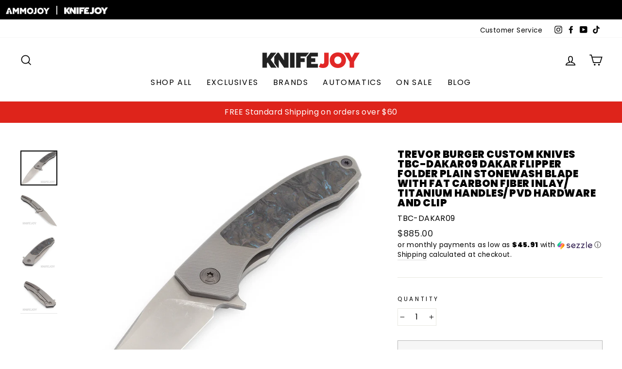

--- FILE ---
content_type: text/html; charset=utf-8
request_url: https://www.knifejoy.com/products/trevor-burger-custom-knives-tbc-dakar09-dakar-flipper-folder-plain-satin-blade-with-titanium-handles-pvd-hardware-and-clip
body_size: 44237
content:
<!doctype html>
<html class="no-js" lang="en" dir="ltr">
<head>
  <meta charset="utf-8">
  <meta http-equiv="X-UA-Compatible" content="IE=edge,chrome=1">
  <meta name="viewport" content="width=device-width,initial-scale=1">
  <meta name="theme-color" content="#de241b">
  
  <link rel="canonical" href="https://www.knifejoy.com/products/trevor-burger-custom-knives-tbc-dakar09-dakar-flipper-folder-plain-satin-blade-with-titanium-handles-pvd-hardware-and-clip">
  <link rel="preconnect" href="https://cdn.shopify.com">
  <link rel="preconnect" href="https://fonts.shopifycdn.com">
  <link rel="dns-prefetch" href="https://productreviews.shopifycdn.com">
  <link rel="dns-prefetch" href="https://ajax.googleapis.com">
  <link rel="dns-prefetch" href="https://maps.googleapis.com">
  <link rel="dns-prefetch" href="https://maps.gstatic.com">

  <script type="text/javascript" src="//script.crazyegg.com/pages/scripts/0076/9843.js" async="async" ></script>

  <script type="text/javascript" src="https://cdnjs.cloudflare.com/ajax/libs/jquery/3.2.1/jquery.min.js"></script><link rel="shortcut icon" href="//www.knifejoy.com/cdn/shop/files/KJ-YouTube-Profile_32x32.jpg?v=1644615706" type="image/png" /><title>Trevor Burger Custom Knives TBC-DAKAR09 DAKAR Flipper Folder Plain Sto
&ndash; KnifeJoy
</title>
<meta name="description" content="  Specifications: Overall Length: 8.125&quot; Blade Length: 3.50&quot; Blade Material:   ELMAX 61RC  Closed Length: 4.75&quot;  Handle Material:  Full GR5 TI Frame/ Fat Carbon, Anodized Ti Hardware/ Clip/ Standoff. Weight: 3.5oz Features: Ceramic Pivot &amp;amp; Detent  "><meta property="og:site_name" content="KnifeJoy">
  <meta property="og:url" content="https://www.knifejoy.com/products/trevor-burger-custom-knives-tbc-dakar09-dakar-flipper-folder-plain-satin-blade-with-titanium-handles-pvd-hardware-and-clip">
  <meta property="og:title" content="Trevor Burger Custom Knives TBC-DAKAR09 DAKAR Flipper Folder Plain Stonewash Blade with Fat Carbon Fiber Inlay/ Titanium Handles/ PVD Hardware and Clip">
  <meta property="og:type" content="product">
  <meta property="og:description" content="  Specifications: Overall Length: 8.125&quot; Blade Length: 3.50&quot; Blade Material:   ELMAX 61RC  Closed Length: 4.75&quot;  Handle Material:  Full GR5 TI Frame/ Fat Carbon, Anodized Ti Hardware/ Clip/ Standoff. Weight: 3.5oz Features: Ceramic Pivot &amp;amp; Detent  "><meta property="og:image" content="http://www.knifejoy.com/cdn/shop/files/IMG_5625.jpg?v=1703613538">
    <meta property="og:image:secure_url" content="https://www.knifejoy.com/cdn/shop/files/IMG_5625.jpg?v=1703613538">
    <meta property="og:image:width" content="2081">
    <meta property="og:image:height" content="1958"><meta name="twitter:site" content="@">
  <meta name="twitter:card" content="summary_large_image">
  <meta name="twitter:title" content="Trevor Burger Custom Knives TBC-DAKAR09 DAKAR Flipper Folder Plain Stonewash Blade with Fat Carbon Fiber Inlay/ Titanium Handles/ PVD Hardware and Clip">
  <meta name="twitter:description" content="  Specifications: Overall Length: 8.125&quot; Blade Length: 3.50&quot; Blade Material:   ELMAX 61RC  Closed Length: 4.75&quot;  Handle Material:  Full GR5 TI Frame/ Fat Carbon, Anodized Ti Hardware/ Clip/ Standoff. Weight: 3.5oz Features: Ceramic Pivot &amp;amp; Detent  ">
<style data-shopify>@font-face {
  font-family: Poppins;
  font-weight: 900;
  font-style: normal;
  font-display: swap;
  src: url("//www.knifejoy.com/cdn/fonts/poppins/poppins_n9.eb6b9ef01b62e777a960bfd02fc9fb4918cd3eab.woff2") format("woff2"),
       url("//www.knifejoy.com/cdn/fonts/poppins/poppins_n9.6501a5bd018e348b6d5d6e8c335f9e7d32a80c36.woff") format("woff");
}

  @font-face {
  font-family: Poppins;
  font-weight: 400;
  font-style: normal;
  font-display: swap;
  src: url("//www.knifejoy.com/cdn/fonts/poppins/poppins_n4.0ba78fa5af9b0e1a374041b3ceaadf0a43b41362.woff2") format("woff2"),
       url("//www.knifejoy.com/cdn/fonts/poppins/poppins_n4.214741a72ff2596839fc9760ee7a770386cf16ca.woff") format("woff");
}


  @font-face {
  font-family: Poppins;
  font-weight: 600;
  font-style: normal;
  font-display: swap;
  src: url("//www.knifejoy.com/cdn/fonts/poppins/poppins_n6.aa29d4918bc243723d56b59572e18228ed0786f6.woff2") format("woff2"),
       url("//www.knifejoy.com/cdn/fonts/poppins/poppins_n6.5f815d845fe073750885d5b7e619ee00e8111208.woff") format("woff");
}

  @font-face {
  font-family: Poppins;
  font-weight: 400;
  font-style: italic;
  font-display: swap;
  src: url("//www.knifejoy.com/cdn/fonts/poppins/poppins_i4.846ad1e22474f856bd6b81ba4585a60799a9f5d2.woff2") format("woff2"),
       url("//www.knifejoy.com/cdn/fonts/poppins/poppins_i4.56b43284e8b52fc64c1fd271f289a39e8477e9ec.woff") format("woff");
}

  @font-face {
  font-family: Poppins;
  font-weight: 600;
  font-style: italic;
  font-display: swap;
  src: url("//www.knifejoy.com/cdn/fonts/poppins/poppins_i6.bb8044d6203f492888d626dafda3c2999253e8e9.woff2") format("woff2"),
       url("//www.knifejoy.com/cdn/fonts/poppins/poppins_i6.e233dec1a61b1e7dead9f920159eda42280a02c3.woff") format("woff");
}

</style><link href="//www.knifejoy.com/cdn/shop/t/6/assets/theme.css?v=177771287142367877351763746764" rel="stylesheet" type="text/css" media="all" />
<style data-shopify>:root {
    --typeHeaderPrimary: Poppins;
    --typeHeaderFallback: sans-serif;
    --typeHeaderSize: 24px;
    --typeHeaderWeight: 900;
    --typeHeaderLineHeight: 1;
    --typeHeaderSpacing: 0.025em;

    --typeBasePrimary:Poppins;
    --typeBaseFallback:sans-serif;
    --typeBaseSize: 16px;
    --typeBaseWeight: 400;
    --typeBaseSpacing: 0.025em;
    --typeBaseLineHeight: 1.5;

    --typeCollectionTitle: 24px;

    --iconWeight: 4px;
    --iconLinecaps: miter;

    
      --buttonRadius: 0px;
    

    --colorGridOverlayOpacity: 0.2;
  }

  .placeholder-content {
    background-image: linear-gradient(100deg, #e5e5e5 40%, #dddddd 63%, #e5e5e5 79%);
  }</style><script>
    document.documentElement.className = document.documentElement.className.replace('no-js', 'js');

    window.theme = window.theme || {};
    theme.routes = {
      home: "/",
      cart: "/cart.js",
      cartPage: "/cart",
      cartAdd: "/cart/add.js",
      cartChange: "/cart/change.js"
    };
    theme.strings = {
      soldOut: "Out of Stock",
      unavailable: "Unavailable",
      stockLabel: "Only [count] items in stock!",
      willNotShipUntil: "Will not ship until [date]",
      willBeInStockAfter: "Will be in stock after [date]",
      waitingForStock: "Inventory on the way",
      savePrice: "Save [saved_amount]",
      cartEmpty: "Your cart is currently empty.",
      cartTermsConfirmation: "You must agree with the terms and conditions of sales to check out",
      searchCollections: "Collections:",
      searchPages: "Pages:",
      searchArticles: "Articles:"
    };
    theme.settings = {
      dynamicVariantsEnable: true,
      dynamicVariantType: "button",
      cartType: "page",
      isCustomerTemplate: false,
      moneyFormat: "${{amount}}",
      saveType: "dollar",
      recentlyViewedEnabled: false,
      productImageSize: "natural",
      productImageCover: false,
      predictiveSearch: true,
      predictiveSearchType: "product",
      inventoryThreshold: 2,
      quickView: false,
      themeName: 'Impulse',
      themeVersion: "4.1.4"
    };
  </script>

  <script>window.performance && window.performance.mark && window.performance.mark('shopify.content_for_header.start');</script><meta id="shopify-digital-wallet" name="shopify-digital-wallet" content="/56716918955/digital_wallets/dialog">
<link rel="alternate" type="application/json+oembed" href="https://www.knifejoy.com/products/trevor-burger-custom-knives-tbc-dakar09-dakar-flipper-folder-plain-satin-blade-with-titanium-handles-pvd-hardware-and-clip.oembed">
<script async="async" src="/checkouts/internal/preloads.js?locale=en-US"></script>
<script id="shopify-features" type="application/json">{"accessToken":"269299f27f250ffbc3d267ca8f02cb59","betas":["rich-media-storefront-analytics"],"domain":"www.knifejoy.com","predictiveSearch":true,"shopId":56716918955,"locale":"en"}</script>
<script>var Shopify = Shopify || {};
Shopify.shop = "knifejoyllc.myshopify.com";
Shopify.locale = "en";
Shopify.currency = {"active":"USD","rate":"1.0"};
Shopify.country = "US";
Shopify.theme = {"name":"Impulse - Homepage Rework 03.22.2024","id":135535853739,"schema_name":"Impulse","schema_version":"4.1.4","theme_store_id":857,"role":"main"};
Shopify.theme.handle = "null";
Shopify.theme.style = {"id":null,"handle":null};
Shopify.cdnHost = "www.knifejoy.com/cdn";
Shopify.routes = Shopify.routes || {};
Shopify.routes.root = "/";</script>
<script type="module">!function(o){(o.Shopify=o.Shopify||{}).modules=!0}(window);</script>
<script>!function(o){function n(){var o=[];function n(){o.push(Array.prototype.slice.apply(arguments))}return n.q=o,n}var t=o.Shopify=o.Shopify||{};t.loadFeatures=n(),t.autoloadFeatures=n()}(window);</script>
<script id="shop-js-analytics" type="application/json">{"pageType":"product"}</script>
<script defer="defer" async type="module" src="//www.knifejoy.com/cdn/shopifycloud/shop-js/modules/v2/client.init-shop-cart-sync_BdyHc3Nr.en.esm.js"></script>
<script defer="defer" async type="module" src="//www.knifejoy.com/cdn/shopifycloud/shop-js/modules/v2/chunk.common_Daul8nwZ.esm.js"></script>
<script type="module">
  await import("//www.knifejoy.com/cdn/shopifycloud/shop-js/modules/v2/client.init-shop-cart-sync_BdyHc3Nr.en.esm.js");
await import("//www.knifejoy.com/cdn/shopifycloud/shop-js/modules/v2/chunk.common_Daul8nwZ.esm.js");

  window.Shopify.SignInWithShop?.initShopCartSync?.({"fedCMEnabled":true,"windoidEnabled":true});

</script>
<script>(function() {
  var isLoaded = false;
  function asyncLoad() {
    if (isLoaded) return;
    isLoaded = true;
    var urls = ["https:\/\/chimpstatic.com\/mcjs-connected\/js\/users\/98dcc2825fa2a7a8b021cda74\/1f3540d351417d88430e3047f.js?shop=knifejoyllc.myshopify.com","https:\/\/cdn.richpanel.com\/js\/richpanel_shopify_script.js?appClientId=shopbeeswax7923\u0026tenantId=shopbeeswax792\u0026shop=knifejoyllc.myshopify.com\u0026shop=knifejoyllc.myshopify.com","\/\/cdn.shopify.com\/proxy\/e0df20583eccf8a8eda834f1110068b9d1b32af79596e1960ce72c43224d9ab8\/static.cdn.printful.com\/static\/js\/external\/shopify-product-customizer.js?v=0.28\u0026shop=knifejoyllc.myshopify.com\u0026sp-cache-control=cHVibGljLCBtYXgtYWdlPTkwMA","https:\/\/static-us.afterpay.com\/shopify\/afterpay-attract\/afterpay-attract-widget.js?shop=knifejoyllc.myshopify.com","https:\/\/script.pop-convert.com\/new-micro\/production.pc.min.js?unique_id=knifejoyllc.myshopify.com\u0026shop=knifejoyllc.myshopify.com","https:\/\/cdn.s3.pop-convert.com\/pcjs.production.min.js?unique_id=knifejoyllc.myshopify.com\u0026shop=knifejoyllc.myshopify.com"];
    for (var i = 0; i < urls.length; i++) {
      var s = document.createElement('script');
      s.type = 'text/javascript';
      s.async = true;
      s.src = urls[i];
      var x = document.getElementsByTagName('script')[0];
      x.parentNode.insertBefore(s, x);
    }
  };
  if(window.attachEvent) {
    window.attachEvent('onload', asyncLoad);
  } else {
    window.addEventListener('load', asyncLoad, false);
  }
})();</script>
<script id="__st">var __st={"a":56716918955,"offset":-21600,"reqid":"75f47ccf-0c6a-47a5-98c9-b435bdc44d70-1769010551","pageurl":"www.knifejoy.com\/products\/trevor-burger-custom-knives-tbc-dakar09-dakar-flipper-folder-plain-satin-blade-with-titanium-handles-pvd-hardware-and-clip","u":"d3ee25d55ebd","p":"product","rtyp":"product","rid":7838926274731};</script>
<script>window.ShopifyPaypalV4VisibilityTracking = true;</script>
<script id="captcha-bootstrap">!function(){'use strict';const t='contact',e='account',n='new_comment',o=[[t,t],['blogs',n],['comments',n],[t,'customer']],c=[[e,'customer_login'],[e,'guest_login'],[e,'recover_customer_password'],[e,'create_customer']],r=t=>t.map((([t,e])=>`form[action*='/${t}']:not([data-nocaptcha='true']) input[name='form_type'][value='${e}']`)).join(','),a=t=>()=>t?[...document.querySelectorAll(t)].map((t=>t.form)):[];function s(){const t=[...o],e=r(t);return a(e)}const i='password',u='form_key',d=['recaptcha-v3-token','g-recaptcha-response','h-captcha-response',i],f=()=>{try{return window.sessionStorage}catch{return}},m='__shopify_v',_=t=>t.elements[u];function p(t,e,n=!1){try{const o=window.sessionStorage,c=JSON.parse(o.getItem(e)),{data:r}=function(t){const{data:e,action:n}=t;return t[m]||n?{data:e,action:n}:{data:t,action:n}}(c);for(const[e,n]of Object.entries(r))t.elements[e]&&(t.elements[e].value=n);n&&o.removeItem(e)}catch(o){console.error('form repopulation failed',{error:o})}}const l='form_type',E='cptcha';function T(t){t.dataset[E]=!0}const w=window,h=w.document,L='Shopify',v='ce_forms',y='captcha';let A=!1;((t,e)=>{const n=(g='f06e6c50-85a8-45c8-87d0-21a2b65856fe',I='https://cdn.shopify.com/shopifycloud/storefront-forms-hcaptcha/ce_storefront_forms_captcha_hcaptcha.v1.5.2.iife.js',D={infoText:'Protected by hCaptcha',privacyText:'Privacy',termsText:'Terms'},(t,e,n)=>{const o=w[L][v],c=o.bindForm;if(c)return c(t,g,e,D).then(n);var r;o.q.push([[t,g,e,D],n]),r=I,A||(h.body.append(Object.assign(h.createElement('script'),{id:'captcha-provider',async:!0,src:r})),A=!0)});var g,I,D;w[L]=w[L]||{},w[L][v]=w[L][v]||{},w[L][v].q=[],w[L][y]=w[L][y]||{},w[L][y].protect=function(t,e){n(t,void 0,e),T(t)},Object.freeze(w[L][y]),function(t,e,n,w,h,L){const[v,y,A,g]=function(t,e,n){const i=e?o:[],u=t?c:[],d=[...i,...u],f=r(d),m=r(i),_=r(d.filter((([t,e])=>n.includes(e))));return[a(f),a(m),a(_),s()]}(w,h,L),I=t=>{const e=t.target;return e instanceof HTMLFormElement?e:e&&e.form},D=t=>v().includes(t);t.addEventListener('submit',(t=>{const e=I(t);if(!e)return;const n=D(e)&&!e.dataset.hcaptchaBound&&!e.dataset.recaptchaBound,o=_(e),c=g().includes(e)&&(!o||!o.value);(n||c)&&t.preventDefault(),c&&!n&&(function(t){try{if(!f())return;!function(t){const e=f();if(!e)return;const n=_(t);if(!n)return;const o=n.value;o&&e.removeItem(o)}(t);const e=Array.from(Array(32),(()=>Math.random().toString(36)[2])).join('');!function(t,e){_(t)||t.append(Object.assign(document.createElement('input'),{type:'hidden',name:u})),t.elements[u].value=e}(t,e),function(t,e){const n=f();if(!n)return;const o=[...t.querySelectorAll(`input[type='${i}']`)].map((({name:t})=>t)),c=[...d,...o],r={};for(const[a,s]of new FormData(t).entries())c.includes(a)||(r[a]=s);n.setItem(e,JSON.stringify({[m]:1,action:t.action,data:r}))}(t,e)}catch(e){console.error('failed to persist form',e)}}(e),e.submit())}));const S=(t,e)=>{t&&!t.dataset[E]&&(n(t,e.some((e=>e===t))),T(t))};for(const o of['focusin','change'])t.addEventListener(o,(t=>{const e=I(t);D(e)&&S(e,y())}));const B=e.get('form_key'),M=e.get(l),P=B&&M;t.addEventListener('DOMContentLoaded',(()=>{const t=y();if(P)for(const e of t)e.elements[l].value===M&&p(e,B);[...new Set([...A(),...v().filter((t=>'true'===t.dataset.shopifyCaptcha))])].forEach((e=>S(e,t)))}))}(h,new URLSearchParams(w.location.search),n,t,e,['guest_login'])})(!1,!0)}();</script>
<script integrity="sha256-4kQ18oKyAcykRKYeNunJcIwy7WH5gtpwJnB7kiuLZ1E=" data-source-attribution="shopify.loadfeatures" defer="defer" src="//www.knifejoy.com/cdn/shopifycloud/storefront/assets/storefront/load_feature-a0a9edcb.js" crossorigin="anonymous"></script>
<script data-source-attribution="shopify.dynamic_checkout.dynamic.init">var Shopify=Shopify||{};Shopify.PaymentButton=Shopify.PaymentButton||{isStorefrontPortableWallets:!0,init:function(){window.Shopify.PaymentButton.init=function(){};var t=document.createElement("script");t.src="https://www.knifejoy.com/cdn/shopifycloud/portable-wallets/latest/portable-wallets.en.js",t.type="module",document.head.appendChild(t)}};
</script>
<script data-source-attribution="shopify.dynamic_checkout.buyer_consent">
  function portableWalletsHideBuyerConsent(e){var t=document.getElementById("shopify-buyer-consent"),n=document.getElementById("shopify-subscription-policy-button");t&&n&&(t.classList.add("hidden"),t.setAttribute("aria-hidden","true"),n.removeEventListener("click",e))}function portableWalletsShowBuyerConsent(e){var t=document.getElementById("shopify-buyer-consent"),n=document.getElementById("shopify-subscription-policy-button");t&&n&&(t.classList.remove("hidden"),t.removeAttribute("aria-hidden"),n.addEventListener("click",e))}window.Shopify?.PaymentButton&&(window.Shopify.PaymentButton.hideBuyerConsent=portableWalletsHideBuyerConsent,window.Shopify.PaymentButton.showBuyerConsent=portableWalletsShowBuyerConsent);
</script>
<script>
  function portableWalletsCleanup(e){e&&e.src&&console.error("Failed to load portable wallets script "+e.src);var t=document.querySelectorAll("shopify-accelerated-checkout .shopify-payment-button__skeleton, shopify-accelerated-checkout-cart .wallet-cart-button__skeleton"),e=document.getElementById("shopify-buyer-consent");for(let e=0;e<t.length;e++)t[e].remove();e&&e.remove()}function portableWalletsNotLoadedAsModule(e){e instanceof ErrorEvent&&"string"==typeof e.message&&e.message.includes("import.meta")&&"string"==typeof e.filename&&e.filename.includes("portable-wallets")&&(window.removeEventListener("error",portableWalletsNotLoadedAsModule),window.Shopify.PaymentButton.failedToLoad=e,"loading"===document.readyState?document.addEventListener("DOMContentLoaded",window.Shopify.PaymentButton.init):window.Shopify.PaymentButton.init())}window.addEventListener("error",portableWalletsNotLoadedAsModule);
</script>

<script type="module" src="https://www.knifejoy.com/cdn/shopifycloud/portable-wallets/latest/portable-wallets.en.js" onError="portableWalletsCleanup(this)" crossorigin="anonymous"></script>
<script nomodule>
  document.addEventListener("DOMContentLoaded", portableWalletsCleanup);
</script>

<link id="shopify-accelerated-checkout-styles" rel="stylesheet" media="screen" href="https://www.knifejoy.com/cdn/shopifycloud/portable-wallets/latest/accelerated-checkout-backwards-compat.css" crossorigin="anonymous">
<style id="shopify-accelerated-checkout-cart">
        #shopify-buyer-consent {
  margin-top: 1em;
  display: inline-block;
  width: 100%;
}

#shopify-buyer-consent.hidden {
  display: none;
}

#shopify-subscription-policy-button {
  background: none;
  border: none;
  padding: 0;
  text-decoration: underline;
  font-size: inherit;
  cursor: pointer;
}

#shopify-subscription-policy-button::before {
  box-shadow: none;
}

      </style>

<script>window.performance && window.performance.mark && window.performance.mark('shopify.content_for_header.end');</script>

  <script src="//www.knifejoy.com/cdn/shop/t/6/assets/vendor-scripts-v9.js" defer="defer"></script><script src="//www.knifejoy.com/cdn/shop/t/6/assets/theme.min.js?v=154246361414942661101710190255" defer="defer"></script><!-- GSSTART Coming Soon code start. Do not change -->
<script type="text/javascript"> gsProductByVariant = {};  gsProductByVariant[43311324397739] =  0 ;   gsProductCSID = "7838926274731"; gsDefaultV = "43311324397739"; </script><script  type="text/javascript" src="https://gravity-software.com/js/shopify/pac_shop31500.js?v=d2b160e75784bcba32b09279ae14b9ef"></script>
<!-- Coming Soon code end. Do not change GSEND -->





<script>
  document.addEventListener("DOMContentLoaded", function(event) {
    const style = document.getElementById('wsg-custom-style');
    if (typeof window.isWsgCustomer != "undefined" && isWsgCustomer) {
      style.innerHTML = `
        ${style.innerHTML} 
        /* A friend of hideWsg - this will _show_ only for wsg customers. Add class to an element to use */
        .showWsg {
          display: unset;
        }
        /* wholesale only CSS */
        .additional-checkout-buttons, .shopify-payment-button {
          display: none !important;
        }
        .wsg-proxy-container select {
          background-color: 
          ${
        document.querySelector('input').style.backgroundColor
          ? document.querySelector('input').style.backgroundColor
          : 'white'
        } !important;
        }
      `;
    } else {
      style.innerHTML = `
        ${style.innerHTML}
        /* Add CSS rules here for NOT wsg customers - great to hide elements from retail when we can't access the code driving the element */
        
      `;
    }

    if (typeof window.embedButtonBg !== undefined && typeof window.embedButtonText !== undefined && window.embedButtonBg !== window.embedButtonText) {
      style.innerHTML = `
        ${style.innerHTML}
        .wsg-button-fix {
          background: ${embedButtonBg} !important;
          border-color: ${embedButtonBg} !important;
          color: ${embedButtonText} !important;
        }
      `;
    }

    // =========================
    //         CUSTOM JS
    // ==========================
    if (document.querySelector(".wsg-proxy-container")) {
      initNodeObserver(wsgCustomJs);
    }
  })

  function wsgCustomJs() {

    // update button classes
    const button = document.querySelectorAll(".wsg-button-fix");
    let buttonClass = "xxButtonClassesHerexx";
    buttonClass = buttonClass.split(" ");
    for (let i = 0; i < button.length; i++) {
      button[i].classList.add(... buttonClass);
    }

    // wsgCustomJs window placeholder
    // update secondary btn color on proxy cart
    if (document.getElementById("wsg-checkout-one")) {
      const checkoutButton = document.getElementById("wsg-checkout-one");
      let wsgBtnColor = window.getComputedStyle(checkoutButton).backgroundColor;
      let wsgBtnBackground = "none";
      let wsgBtnBorder = "thin solid " + wsgBtnColor;
      let wsgBtnPadding = window.getComputedStyle(checkoutButton).padding;
      let spofBtn = document.querySelectorAll(".spof-btn");
      for (let i = 0; i < spofBtn.length; i++) {
        spofBtn[i].style.background = wsgBtnBackground;
        spofBtn[i].style.color = wsgBtnColor;
        spofBtn[i].style.border = wsgBtnBorder;
        spofBtn[i].style.padding = wsgBtnPadding;
      }
    }

    // update Quick Order Form label
    if (typeof window.embedSPOFLabel != "undefined" && embedSPOFLabel) {
      document.querySelectorAll(".spof-btn").forEach(function(spofBtn) {
        spofBtn.removeAttribute("data-translation-selector");
        spofBtn.innerHTML = embedSPOFLabel;
      });
    }
  }

  function initNodeObserver(onChangeNodeCallback) {

    // Select the node that will be observed for mutations
    const targetNode = document.querySelector(".wsg-proxy-container");

    // Options for the observer (which mutations to observe)
    const config = {
      attributes: true,
      childList: true,
      subtree: true
    };

    // Callback function to execute when mutations are observed
    const callback = function(mutationsList, observer) {
      for (const mutation of mutationsList) {
        if (mutation.type === 'childList') {
          onChangeNodeCallback();
          observer.disconnect();
        }
      }
    };

    // Create an observer instance linked to the callback function
    const observer = new MutationObserver(callback);

    // Start observing the target node for configured mutations
    observer.observe(targetNode, config);
  }
</script>


<style id="wsg-custom-style">
  /* A friend of hideWsg - this will _show_ only for wsg customers. Add class to an element to use */
  .showWsg {
    display: none;
  }
  /* Signup/login */
  #wsg-signup select,
  #wsg-signup input,
  #wsg-signup textarea {
    height: 46px;
    border: thin solid #d1d1d1;
    padding: 6px 10px;
  }
  #wsg-signup textarea {
    min-height: 100px;
  }
  .wsg-login-input {
    height: 46px;
    border: thin solid #d1d1d1;
    padding: 6px 10px;
  }
  #wsg-signup select {
  }
/*   Quick Order Form */
  .wsg-table td {
    border: none;
    min-width: 150px;
  }
  .wsg-table tr {
    border-bottom: thin solid #d1d1d1; 
    border-left: none;
  }
  .wsg-table input[type="number"] {
    border: thin solid #d1d1d1;
    padding: 5px 15px;
    min-height: 42px;
  }
  #wsg-spof-link a {
    text-decoration: inherit;
    color: inherit;
  }
  .wsg-proxy-container {
    margin-top: 0% !important;
  }
  @media screen and (max-width:768px){
    .wsg-proxy-container .wsg-table input[type="number"] {
        max-width: 80%; 
    }
    .wsg-center img {
      width: 50px !important;
    }
    .wsg-variant-price-area {
      min-width: 70px !important;
    }
  }
  /* Submit button */
  #wsg-cart-update{
    padding: 8px 10px;
    min-height: 45px;
    max-width: 100% !important;
  }
  .wsg-table {
    background: inherit !important;
  }
  .wsg-spof-container-main {
    background: inherit !important;
  }
  /* General fixes */
  .wsg-hide-prices {
    opacity: 0;
  }
  .wsg-ws-only .button {
    margin: 0;
  }
  .wsg-proxy-container {
    margin-top: 30px !important;
    margin-bottom: 30px !important;
  }
</style>

<script> window.sd__PreorderUniqueData ={"preorderSetting":{"pre_badges":"No","force_preorder":"No","badge_text":"Pre-Order","badge_bk":"FF1919","badge_color":"ffff","badgeShape":"Rectangle","badgePosition":"top_right","badge_text_size":"11px","animateclass":"hvr-no","global_preorderlimit":"","button_text":"PRE-ORDER","button_message":"Available soon","nopreordermessage":"No Pre-Order for this product","mode":"hover","position":"top","button_color":"#000","button_text_color":"#fff","button_text_size":"15px","button_font_weight":"normal","button_width":"100%","button_top_margin":"5px","button_radius":"0px","tooltip_bkcolor":"#000","tooltip_opt":"No","tooltip_textcolor":"#fff","custom_note":"Pre-order Item","custom_note_label":"Pre-order Item","qty_limit":"","qty_check":"No","error_customer_msg":"Sorry..!! This much quantity is not available. You can avail maximum","enable_country":"","location_enable":"No","error_message_geo":"Sorry !!! Product is not available at this location.","mandatory_for_customers":"No","customer_delivery_date_feature":"No","customer_delivery_time_feature":"No","customer_delivery_label":"Schedule Delivery"},"developerSetting":{"formselector":"form[data-type=\"add-to-cart-form\"], .product_button form[action=\"\/cart\/add\"], form[action^=\"\/cart\/add\"], form[action=\"\/cart\/add\"]:first, form[action=\"\/zh-TW\/cart\/add\"]:first, form[action=\"\/ko\/cart\/add\"]:first, form[action=\"\/es\/cart\/add\"]:first,form[action=\"\/en\/cart\/add\"]:first, form[action=\"\/de\/cart\/add\"]:first, form[action=\"\/cy\/cart\/add\"]:first, form[action=\"\/cart\/add.js\"]:first, form[action=\"\/fr\/cart\/add\"]:first, form[action=\"\/ar\/cart\/add\"], form[action=\"\/zh-cn\/cart\/add\"], form.product-form, form.product_form, form.gPreorderForm, .product-single__form, .shopify-product-form, #shopify-section-product-template form[action*=\"\/cart\/add\"], form[action*=\"\/cart\/add\"]:visible, .ga-products-table li.ga-product, .pf-product-form, form[action*=\"\/cart\/add\"]:not(.installment)","buttonselector":"button[name=\"add\"]:first, input[name=\"add\"]:first, button.Sd_addProduct, input[data-action=\"add-to-cart\"], #button-add-to-cart, button.product-form--add-to-cart, button.product-form--atc-button, button.addtocart-button-active, button.product-submit, button.ProductForm__AddToCart, [type=submit]:visible:first, .product-form__add-button, .gPreorderAddToCartBtn, #AddToCart--product-template, .add-to-cart-btn, .product-form__cart-submit, #addToCart, [name=\"add\"], [type=\"submit\"], button.btn-addtocart, .product-submit, .product-form__add-button, [data-action=\"add-to-cart\"], .ProductForm__AddToCart","variantselector1":".product__variant, select:not(.selectoption_id,.product-form__quantity, .delivery_time), .single-option-selector, input[name=\"Size\"], .ProductForm__Variants .ProductForm__Option input[type=\"radio\"], .variant-group input[type=\"radio\"], .swatch input[type=\"radio\"], .gPreorderVariantActivator, .product__swatches [data-swatch-option], .swatch__container .swatch__option, .gf_swatches .gf_swatch, .product-form__controls-group-options select, ul.clickyboxes li, .pf-variant-select, ul.swatches-select li, .product-options__value, .form-check-swatch, button.btn.swatch select.product__variant, .pf-container a, button.variant.option, ul.js-product__variant--container li, .variant-input, .product-variant > ul > li  ,.input--dropdown, .HorizontalList > li, .product-single__swatch__item, .globo-swatch-list ul.value > .select-option, .form-swatch-item, .selector-wrapper select, select.pf-input, ul.swatches-select > li.nt-swatch.swatch_pr_item, ul.gfqv-swatch-values > li, .lh-swatch-select, .swatch-image, .variant-image-swatch, #option-size, .selector-wrapper .replaced, .regular-select-content > .regular-select-item, .radios--input, ul.swatch-view > li > .swatch-selector , .swatch-element input, [data-product-option], .single-option-selector__radio, [data-index^=\"option\"], .SizeSwatchList input, .swatch-panda input[type=radio], .swatch input, .swatch-element input[type=radio], select[id*=\"product-select-\"], select[id|=\"product-select-option\"], [id|=\"productSelect-product\"], [id|=\"ProductSelect-option\"],select[id|=\"product-variants-option\"],select[id|=\"sca-qv-product-selected-option\"],select[id*=\"product-variants-\"],select[id|=\"product-selectors-option\"],select[id|=\"variant-listbox-option\"],select[id|=\"id-option\"],select[id|=\"SingleOptionSelector\"], .variant-input-wrap input, [data-action=\"select-value\"], .no-js-hidden input[type=\"radio\"]","variantselector2":"input[name=\"quantity\"]","variantselector3":"","tags_badges":"","badges_allpages":"","badges_allpages_hide_attr":"","checkoutattr":"input[name=\"checkout\"], button[name=\"checkout\"]","subtotalclass":"","partialtext":"Partial Deposit:","remainingtext":"Remaining Balance:","drawerbuttonattr":"#drawer input[name=\"checkout\"], .yv_side_drawer_wrapper.mini_cart a[href=\"\/checkout\"], #drawer button[name=\"checkout\"], .Drawer button[name=\"checkout\"]","drawersubtotal":"","drawerevents":"header a[href=\"\/cart\"]","remainingenable":"Yes"},"generalSetting":{"counter_theme":"sd_counter1","comingsoontext":"Coming Soon","notify_autosent":"no_disable","coupon_option":"No","account_coupon":"No","auto_coupon":"No","shipping1":"No","shipping2":"No","tax_1":"No","tax_2":"No","com_badges":null,"com_badge_text":"Coming-Soon","com_badge_bk":"FF1919","com_badge_color":"ffff","com_badge_text_size":"11px","comBadgeShape":"Rectangle","comBadgePosition":"top_right","enable_favicon":"No","favbgcolor":"FF0000","favtxtcolor":"FFf","preorder_mode":"mode1","global_preorderlimit":"","mixed_cart":"No","mixed_cart_mode":"inline","mixed_cart_heading":"Warning: you have pre-order and in-stock products in the same cart","mixed_cart_content":"Shipment of your in-stock items may be delayed until your pre-order item is ready for shipping.","counter_days":"Days","counter_hours":"Hours","counter_minutes":"Minutes","counter_seconds":"Seconds"},"notifySetting":{"enablenotify":"No","notify_type":"slide","notifylinktext":"Notify me","sd_notifybuttontext":"Notify me","notifylinktextcolor":"000","notifylink_bkcolor":"fff","notify_textalign":"left","notify_link_txtsize":"14","notify_link_deco":"underline","notify_link_weight":"normal","en_inject":"No","selectinject":"Inject after","injectevent":"CLASS","injectvalue":"sd-advanced-preorder"},"partialSettings":{"payment_type_text":"Payment Type","full_partial":"No","fullpay_text":"Full Payment","partialpay_text":"Partial Payment","cart_total":"No","total_text":"Partial Cart","checkout_text":"Partial Checkout","note_checkout1":"Initial Partial Payment (Check \"My Account\" page in store for balance payment)","note_checkout2":"Final Partial Payment","full_note_checkout":"Pay initial payment -","partial_cart":"No","partial_msg_txt":"","account_login":"disabled","fullpay_message_text":"Pay full payment - ","partialpay_message_text":"Pay initial payment - ","fullpaybtntext":"Pay Full","partialpaybtntext":"Pay Partial","par_badges":"No","par_badge_text":"Partial-Order","par_badge_bk":"FF1919","par_badge_color":"ffff","par_badge_text_size":"11px","enabletimer":"No","timermsg":"Hurry Up..!! Your cart will be lost in ","timertextcolor":"000","timerbkg":"ddd","timeralign":"left","timertextweight":"normal","timer":"20","timer_border":"none","timerborderpx":"1","timerbordercolor":"000","custom_priceonoff":"No","custom_paytext":"Custom Price"},"AccountPageSetting":{"float_button":"No"},"app":{"appenable":"Yes","memberplan":"standard","status_activation":"active","p_status_activation":null,"advanced_premium":null,"today_date_time":"2026-01-21","today_time":"09:49"}} </script>
		
<!-- BEGIN app block: shopify://apps/dr-free-gift/blocks/instant-load/5942fed7-47f4-451f-a42f-9077b6214264 --><!-- For self-installation -->
<script>(() => {const installerKey = 'docapp-free-gift-auto-install'; const urlParams = new URLSearchParams(window.location.search); if (urlParams.get(installerKey)) {window.sessionStorage.setItem(installerKey, JSON.stringify({integrationId: urlParams.get('docapp-integration-id'), divClass: urlParams.get('docapp-install-class'), check: urlParams.get('docapp-check')}));}})();</script>
<script>(() => {const previewKey = 'docapp-free-gift-test'; const urlParams = new URLSearchParams(window.location.search); if (urlParams.get(previewKey)) {window.sessionStorage.setItem(previewKey, JSON.stringify({active: true, integrationId: urlParams.get('docapp-free-gift-inst-test')}));}})();</script>
<script>window.freeGiftCartUpsellProAppBlock = true;</script>

<!-- App speed-up -->
<script id="docapp-cart">window.docappCart = {"note":null,"attributes":{},"original_total_price":0,"total_price":0,"total_discount":0,"total_weight":0.0,"item_count":0,"items":[],"requires_shipping":false,"currency":"USD","items_subtotal_price":0,"cart_level_discount_applications":[],"checkout_charge_amount":0}; window.docappCart.currency = "USD"; window.docappCart.shop_currency = "USD";</script>
<script id="docapp-free-item-speedup">
    (() => { if (window.freeGiftCartUpsellProAppLoaded) return; let script = document.createElement('script'); script.src = "https://d2fk970j0emtue.cloudfront.net/shop/js/free-gift-cart-upsell-pro.min.js?shop=knifejoyllc.myshopify.com"; document.getElementById('docapp-free-item-speedup').after(script); })();
</script>

<!-- END app block --><!-- BEGIN app block: shopify://apps/smart-filter-search/blocks/app-embed/5cc1944c-3014-4a2a-af40-7d65abc0ef73 --><link href="https://cdn.shopify.com/extensions/019bdedd-4e57-79a0-b131-b44f39813278/smart-product-filters-613/assets/globo.filter.min.js" as="script" rel="preload">
<link rel="preconnect" href="https://filter-x3.globo.io" crossorigin>
<link rel="dns-prefetch" href="https://filter-x3.globo.io"><link rel="stylesheet" href="https://cdn.shopify.com/extensions/019bdedd-4e57-79a0-b131-b44f39813278/smart-product-filters-613/assets/globo.search.css" media="print" onload="this.media='all'">

<meta id="search_terms_value" content="" />
<!-- BEGIN app snippet: global.variables --><script>
  window.shopCurrency = "USD";
  window.shopCountry = "US";
  window.shopLanguageCode = "en";

  window.currentCurrency = "USD";
  window.currentCountry = "US";
  window.currentLanguageCode = "en";

  window.shopCustomer = false

  window.useCustomTreeTemplate = false;
  window.useCustomProductTemplate = false;

  window.GloboFilterRequestOrigin = "https://www.knifejoy.com";
  window.GloboFilterShopifyDomain = "knifejoyllc.myshopify.com";
  window.GloboFilterSFAT = "";
  window.GloboFilterSFApiVersion = "2025-04";
  window.GloboFilterProxyPath = "/apps/globofilters";
  window.GloboFilterRootUrl = "";
  window.GloboFilterTranslation = {"search":{"suggestions":"Suggestions","collections":"Collections","pages":"Pages","product":"Product","products":"Products","view_all":"Search for","not_found":"Sorry, nothing found for"},"form":{"title":"Search Products","submit":"Search"},"filter":{"filter_by":"Filter By","clear_all":"Clear All","view":"View","clear":"Clear","in_stock":"In Stock","out_of_stock":"Out of Stock","ready_to_ship":"Ready to ship","search":"Search options"},"sort":{"sort_by":"Sort By","manually":"Featured","availability_in_stock_first":"Availability","relevance":"Relevance","best_selling":"Best Selling","alphabetically_a_z":"Alphabetically, A-Z","alphabetically_z_a":"Alphabetically, Z-A","price_low_to_high":"Price, low to high","price_high_to_low":"Price, high to low","date_new_to_old":"Date, new to old","date_old_to_new":"Date, old to new","sale_off":"% Sale off"},"product":{"add_to_cart":"Add to cart","unavailable":"Unavailable","sold_out":"Sold out","sale":"Sale","load_more":"Load more","limit":"Show","search":"Search products","no_results":"Sorry, there are no products in this collection"}};
  window.isMultiCurrency =false;
  window.globoEmbedFilterAssetsUrl = 'https://cdn.shopify.com/extensions/019bdedd-4e57-79a0-b131-b44f39813278/smart-product-filters-613/assets/';
  window.assetsUrl = window.globoEmbedFilterAssetsUrl;
  window.GloboMoneyFormat = "${{amount}}";
</script><!-- END app snippet -->
<script type="text/javascript" hs-ignore data-ccm-injected>
document.getElementsByTagName('html')[0].classList.add('spf-filter-loading', 'spf-has-filter');
window.enabledEmbedFilter = true;
window.sortByRelevance = false;
window.moneyFormat = "${{amount}}";
window.GloboMoneyWithCurrencyFormat = "${{amount}} USD";
window.filesUrl = '//www.knifejoy.com/cdn/shop/files/';
window.GloboThemesInfo ={"123866775723":{"id":123866775723,"name":"Impulse","theme_store_id":857,"theme_name":"Impulse"},"125008085163":{"id":125008085163,"name":"DO NOT DELETE - Custom Fields Assets Storage","theme_store_id":null},"131731914923":{"id":131731914923,"name":"Impulse","theme_store_id":857,"theme_name":"Impulse"},"135535853739":{"id":135535853739,"name":"Impulse - Homepage Rework 03.22.2024","theme_store_id":857,"theme_name":"Impulse"}};



var GloboEmbedFilterConfig = {
api: {filterUrl: "https://filter-x3.globo.io/filter",searchUrl: "https://filter-x3.globo.io/search", url: "https://filter-x3.globo.io"},
shop: {
name: "KnifeJoy",
url: "https://www.knifejoy.com",
domain: "knifejoyllc.myshopify.com",
locale: "en",
cur_locale: "en",
predictive_search_url: "/search/suggest",
country_code: "US",
root_url: "",
cart_url: "/cart",
search_url: "/search",
cart_add_url: "/cart/add",
search_terms_value: "",
product_image: {width: 360, height: 504},
no_image_url: "https://cdn.shopify.com/s/images/themes/product-1.png",
swatches: [],
swatchConfig: {"enable":false},
enableRecommendation: false,
hideOneValue: true,
newUrlStruct: false,
newUrlForSEO: false,themeTranslation:{"products":{"product":{"sold_out":"Out of Stock"},"general":{"sale":"Sale","save_html":"Save {{ saved_amount }}"}},"general":{"accessibility":{"close_modal":"Close (esc)"}}},redirects: {"hunt25":"/collections/treasure-hunt"},
images: {},
settings: {"color_body_bg":"#ffffff","color_body_text":"#000000","color_price":"#1c1d1d","color_savings_text":"#ff4e4e","color_borders":"#e8e8e1","color_button":"#de241b","color_button_text":"#ffffff","color_sale_tag":"#1c1d1d","color_sale_tag_text":"#ffffff","color_cart_dot":"#ff4f33","color_small_image_bg":"#e5e5e5","color_large_image_bg":"#0f0f0f","color_header":"#ffffff","color_header_text":"#000000","color_announcement":"#de241b","color_announcement_text":"#ffffff","color_footer":"#ffffff","color_footer_text":"#000000","color_drawer_background":"#ffffff","color_drawer_text":"#000000","color_drawer_border":"#de241b","color_drawer_button":"#de241b","color_drawer_button_text":"#ffffff","color_modal_overlays":"#e6e6e6","color_image_text":"#ffffff","color_image_overlay":"#000000","color_image_overlay_opacity":0,"color_image_overlay_text_shadow":24,"type_header_font_family":{"error":"json not allowed for this object"},"type_header_spacing":"25","type_header_base_size":24,"type_header_line_height":1,"type_header_capitalize":true,"type_headers_align_text":true,"type_base_font_family":{"error":"json not allowed for this object"},"type_base_spacing":"25","type_base_size":16,"type_base_line_height":1.5,"type_body_align_text":false,"type_navigation_style":"body","type_navigation_size":16,"type_navigation_capitalize":true,"type_product_style":"body","type_product_capitalize":true,"type_collection_font":"body","type_collection_size":24,"button_style":"square","icon_weight":"4px","icon_linecaps":"miter","product_save_amount":true,"product_save_type":"dollar","vendor_enable":false,"quick_shop_enable":false,"quick_shop_text":"Quick view","product_grid_image_size":"natural","product_grid_image_fill":false,"product_hover_image":false,"sku_enable":true,"quantity_enable":true,"variant_labels_enable":true,"variant_type":"button","enable_payment_button":true,"inventory_enable":true,"inventory_threshold":2,"inventory_transfers_enable":false,"surface_pickup_enable":false,"product_zoom_enable":true,"product_color_swatches":false,"collection_color_swatches":false,"swatch_style":"round","product_content_collapse_1":true,"product_content_collapse_2":true,"product_content_collapse_3":true,"product_contact":false,"product_contact_title":"Ask a question","product_contact_show_phone":false,"enable_product_reviews":false,"reviews_layout":"expandable","collection_grid_style":"overlaid","collection_grid_shape":"square","collection_grid_image":"collection","collection_grid_text_align":"bottom-center","collection_grid_tint":"#000000","collection_grid_opacity":20,"collection_grid_gutter":true,"cart_type":"page","cart_icon":"cart","cart_additional_buttons":false,"cart_notes_enable":false,"cart_terms_conditions_enable":false,"social_facebook_link":"https:\/\/www.facebook.com\/KnifeJoy\/","social_twitter_link":"","social_pinterest_link":"","social_instagram_link":"https:\/\/www.instagram.com\/knifejoy\/","social_snapchat_link":"","social_tiktok_link":"https:\/\/www.tiktok.com\/@officialknifejoy","social_tumblr_link":"","social_linkedin_link":"","social_youtube_link":"https:\/\/www.youtube.com\/channel\/UCPOR486JwtAZb9pBaDKnRpg","social_vimeo_link":"","share_facebook":true,"share_twitter":true,"share_pinterest":false,"favicon":"\/\/www.knifejoy.com\/cdn\/shop\/files\/KJ-YouTube-Profile.jpg?v=1644615706","search_enable":true,"search_type":"product","predictive_search_enabled":true,"predictive_search_show_vendor":true,"predictive_search_show_price":false,"predictive_image_size":"square","show_breadcrumbs":false,"show_breadcrumbs_collection_link":true,"text_direction":"ltr","disable_animations":false,"checkout_logo_image":"\/\/www.knifejoy.com\/cdn\/shop\/files\/KnifeJoy-2color.jpg?v=1648768997","checkout_logo_position":"left","checkout_logo_size":"large","checkout_body_background_color":"#ffffff","checkout_input_background_color_mode":"white","checkout_sidebar_background_color":"#f5f5f5","checkout_heading_font":"-apple-system, BlinkMacSystemFont, 'Segoe UI', Roboto, Helvetica, Arial, sans-serif, 'Apple Color Emoji', 'Segoe UI Emoji', 'Segoe UI Symbol'","checkout_body_font":"-apple-system, BlinkMacSystemFont, 'Segoe UI', Roboto, Helvetica, Arial, sans-serif, 'Apple Color Emoji', 'Segoe UI Emoji', 'Segoe UI Symbol'","checkout_accent_color":"#682d2d","checkout_button_color":"#e02826","checkout_error_color":"#ff6d6d","breadcrumb":false,"customer_layout":"customer_area"},
gridSettings: {"layout":"theme","useCustomTemplate":false,"useCustomTreeTemplate":false,"skin":2,"limits":[],"productsPerPage":24,"sorts":["created-descending","created-ascending","price-descending","price-ascending","title-descending","title-ascending","best-selling"],"noImageUrl":"https:\/\/cdn.shopify.com\/s\/images\/themes\/product-1.png","imageWidth":"360","imageHeight":"504","imageRatio":140,"imageSize":"360_504","alignment":"left","hideOneValue":true,"elements":["saleLabel","quickview","addToCart","price","secondImage"],"saleLabelClass":" sale-text","saleMode":3,"gridItemClass":"spf-col-xl-4 spf-col-lg-4 spf-col-md-6 spf-col-sm-6 spf-col-6","swatchClass":"","swatchConfig":{"enable":false},"variant_redirect":false,"showSelectedVariantInfo":"1"},
home_filter: false,
page: "product",
sorts: ["created-descending","created-ascending","price-descending","price-ascending","title-descending","title-ascending","best-selling"],
limits: [],
cache: true,
layout: "theme",
marketTaxInclusion: false,
priceTaxesIncluded: false,
customerTaxesIncluded: false,
useCustomTemplate: false,
hasQuickviewTemplate: false
},
analytic: {"enableViewProductAnalytic":true,"enableSearchAnalytic":true,"enableFilterAnalytic":true,"enableATCAnalytic":false},
taxes: [],
special_countries: null,
adjustments: false,
year_make_model: {
id: 0,
prefix: "gff_",
heading: "",
showSearchInput: false,
showClearAllBtn: false
},
filter: {
id:1387,
prefix: "gf_",
layout: 1,
useThemeFilterCss: false,
sublayout: 1,
showCount: true,
showRefine: true,
refineSettings: {"style":"square","positions":["sidebar_mobile","sidebar_desktop","toolbar_mobile"],"color":"#000000","iconColor":"#959595","bgColor":"#E8E8E8"},
isLoadMore: 2,
filter_on_search_page: true
},
search:{
enable: true,
zero_character_suggestion: false,
pages_suggestion: {enable:false,limit:5},
keywords_suggestion: {enable:true,limit:5},
articles_suggestion: {enable:false,limit:5},
layout: 1,
product_list_layout: "grid",
elements: ["vendor"]
},
collection: {
id:0,
handle:'',
sort: 'best-selling',
vendor: null,
tags: null,
type: null,
term: document.getElementById("search_terms_value") != null ? document.getElementById("search_terms_value").content : "",
limit: 24,
settings: {"123866775723":{"description_position":"top","subcollection_style":"above","subcollections_per_row":5,"enable_collection_count":true,"per_row":4,"rows_per_page":7,"mobile_flush_grid":false}},
products_count: 0,
enableCollectionSearch: false,
displayTotalProducts: true,
excludeTags:null,
showSelectedVariantInfo: true
},
selector: {products: ""}
}
</script>
<script>
try {} catch (error) {}
</script>
<script src="https://cdn.shopify.com/extensions/019bdedd-4e57-79a0-b131-b44f39813278/smart-product-filters-613/assets/globo.filter.themes.min.js" defer></script><style>.gf-block-title h3, 
.gf-block-title .h3,
.gf-form-input-inner label {
  font-size: 14px !important;
  color: #3a3a3a !important;
  text-transform: capitalize !important;
  font-weight: bold !important;
}
.gf-option-block .gf-btn-show-more{
  font-size: 14px !important;
  text-transform: none !important;
  font-weight: normal !important;
}
.gf-option-block ul li a, 
.gf-option-block ul li button, 
.gf-option-block ul li a span.gf-count,
.gf-option-block ul li button span.gf-count,
.gf-clear, 
.gf-clear-all, 
.selected-item.gf-option-label a,
.gf-form-input-inner select,
.gf-refine-toggle{
  font-size: 14px !important;
  color: #000000 !important;
  text-transform: none !important;
  font-weight: normal !important;
}

.gf-refine-toggle-mobile,
.gf-form-button-group button {
  font-size: 14px !important;
  text-transform: none !important;
  font-weight: normal !important;
  color: #3a3a3a !important;
  border: 1px solid #bfbfbf !important;
  background: #ffffff !important;
}
.gf-option-block-box-rectangle.gf-option-block ul li.gf-box-rectangle a,
.gf-option-block-box-rectangle.gf-option-block ul li.gf-box-rectangle button {
  border-color: #000000 !important;
}
.gf-option-block-box-rectangle.gf-option-block ul li.gf-box-rectangle a.checked,
.gf-option-block-box-rectangle.gf-option-block ul li.gf-box-rectangle button.checked{
  color: #fff !important;
  background-color: #000000 !important;
}
@media (min-width: 768px) {
  .gf-option-block-box-rectangle.gf-option-block ul li.gf-box-rectangle button:hover,
  .gf-option-block-box-rectangle.gf-option-block ul li.gf-box-rectangle a:hover {
    color: #fff !important;
    background-color: #000000 !important;	
  }
}
.gf-option-block.gf-option-block-select select {
  color: #000000 !important;
}

#gf-form.loaded, .gf-YMM-forms.loaded {
  background: #FFFFFF !important;
}
#gf-form h2, .gf-YMM-forms h2 {
  color: #3a3a3a !important;
}
#gf-form label, .gf-YMM-forms label{
  color: #3a3a3a !important;
}
.gf-form-input-wrapper select, 
.gf-form-input-wrapper input{
  border: 1px solid #DEDEDE !important;
  background-color: #FFFFFF !important;
  border-radius: 0px !important;
}
#gf-form .gf-form-button-group button, .gf-YMM-forms .gf-form-button-group button{
  color: #FFFFFF !important;
  background: #3a3a3a !important;
  border-radius: 0px !important;
}

.spf-product-card.spf-product-card__template-3 .spf-product__info.hover{
  background: #FFFFFF;
}
a.spf-product-card__image-wrapper{
  padding-top: 100%;
}
.h4.spf-product-card__title a{
  color: #333333;
  font-size: 15px;
  font-family: "Gothic A1", sans-serif;   font-weight: 700;  font-style: normal;
  text-transform: none;
}
.h4.spf-product-card__title a:hover{
  color: #000000;
}
.spf-product-card button.spf-product__form-btn-addtocart{
  font-size: 14px;
   font-family: inherit;   font-weight: normal;   font-style: normal;   text-transform: none;
}
.spf-product-card button.spf-product__form-btn-addtocart,
.spf-product-card.spf-product-card__template-4 a.open-quick-view,
.spf-product-card.spf-product-card__template-5 a.open-quick-view,
#gfqv-btn{
  color: #FFFFFF !important;
  border: 1px solid #333333 !important;
  background: #333333 !important;
}
.spf-product-card button.spf-product__form-btn-addtocart:hover,
.spf-product-card.spf-product-card__template-4 a.open-quick-view:hover,
.spf-product-card.spf-product-card__template-5 a.open-quick-view:hover{
  color: #FFFFFF !important;
  border: 1px solid #000000 !important;
  background: #000000 !important;
}
span.spf-product__label.spf-product__label-soldout{
  color: #ffffff;
  background: #989898;
}
span.spf-product__label.spf-product__label-sale{
  color: #F0F0F0;
  background: #d21625;
}
.spf-product-card__vendor a{
  color: #969595;
  font-size: 13px;
  font-family: "Hind", sans-serif;   font-weight: 400;   font-style: normal; }
.spf-product-card__vendor a:hover{
  color: #969595;
}
.spf-product-card__price-wrapper{
  font-size: 14px;
}
.spf-image-ratio{
  padding-top:100% !important;
}
.spf-product-card__oldprice,
.spf-product-card__saleprice,
.spf-product-card__price,
.gfqv-product-card__oldprice,
.gfqv-product-card__saleprice,
.gfqv-product-card__price
{
  font-size: 14px;
  font-family: "Gothic A1", sans-serif;   font-weight: 600;   font-style: normal; }

span.spf-product-card__price, span.gfqv-product-card__price{
  color: #141414;
}
span.spf-product-card__oldprice, span.gfqv-product-card__oldprice{
  color: #969595;
}
span.spf-product-card__saleprice, span.gfqv-product-card__saleprice{
  color: #d21625;
}
/* Product Title */
.h4.spf-product-card__title{
    letter-spacing: 0;
}
.h4.spf-product-card__title a{

}

/* Product Vendor */
.spf-product-card__vendor{
    
}
.spf-product-card__vendor a{

}

/* Product Price */
.spf-product-card__price-wrapper{
    
}

/* Product Old Price */
span.spf-product-card__oldprice{
    
}

/* Product Sale Price */
span.spf-product-card__saleprice{
    
}

/* Product Regular Price */
span.spf-product-card__price{

}

/* Quickview button */
.open-quick-view{
    
}

/* Add to cart button */
button.spf-product__form-btn-addtocart{
    
}

/* Product image */
img.spf-product-card__image{
    
}

/* Sale label */
span.spf-product__label.spf-product__label.spf-product__label-sale{
    
}

/* Sold out label */
span.spf-product__label.spf-product__label.spf-product__label-soldout{
    
}</style><script>
                window.addEventListener('globoFilterRenderCompleted', function () {
                  if(typeof theme != 'undefined' && typeof theme.sections != 'undefined' && typeof theme.Collection!= 'undefined') {
                  theme.sections.register('collection-template', theme.Collection);
                  }
                  if(typeof theme != 'undefined' && typeof theme.initQuickShop != 'undefined') {
                  theme.initQuickShop();
                  }
                });
              </script>
                  <script>
        window.addEventListener('globoFilterCloseSearchCompleted', function () {
          if (document.querySelector('#SearchClose') !== null) {
            document.querySelector('#SearchClose').click();
          }
        });
      </script>
    
  

<style></style><script></script><script>
  const productGrid = document.querySelector('[data-globo-filter-items]')
  if(productGrid){
    if( productGrid.id ){
      productGrid.setAttribute('old-id', productGrid.id)
    }
    productGrid.id = 'gf-products';
  }
</script>
<script>if(window.AVADA_SPEED_WHITELIST){const spfs_w = new RegExp("smart-product-filter-search", 'i'); if(Array.isArray(window.AVADA_SPEED_WHITELIST)){window.AVADA_SPEED_WHITELIST.push(spfs_w);}else{window.AVADA_SPEED_WHITELIST = [spfs_w];}} </script><!-- END app block --><!-- BEGIN app block: shopify://apps/wholesale-gorilla/blocks/wsg-header/c48d0487-dff9-41a4-94c8-ec6173fe8b8d -->

   
  















  <!-- check for wsg customer - this now downcases to compare so we are no longer concerned about case matching in tags -->


      
      
      
      
      
      <!-- ajax data -->
      
        
          
        
      
      <script>
        console.log("Wsg-header release 5.22.24")
        // here we need to check if we on a previw theme and set the shop config from the metafield
        
const wsgShopConfigMetafields = {
            
          
            
          
            
          
            
              shopConfig : {"btnClasses":"","hideDomElements":[".hideWsg",".product-single__meta .product__price--compare"],"wsgPriceSelectors":{"productPrice":[".product-single__meta .product__price"],"collectionPrices":[".grid-product__price"]},"autoInstall":true,"wsgMultiAjax":false,"wsgAjaxSettings":{"price":".cart__price","linePrice":"","subtotal":"div[data-subtotal]","checkoutBtn":".cart__checkout"},"wsgSwatch":"","wsgAccountPageSelector":"h1.section-header__title","wsgVolumeTable":".add-to-cart","excludedSections":[],"productSelectors":[".collection-grid__wrapper .grid-product",".grid-product"],"wsgQVSelector":[""],"fileList":[],"wsgVersion":6,"themeId":135535853739},
            
          
            
              shopConfig123866775723 : {"btnClasses":"","hideDomElements":[".hideWsg",".satcb_price",".satcb_was_price",".product__price--compare",".product__price-savings","#rc_container"],"wsgPriceSelectors":{"productPrice":[".product__price"],"collectionPrices":[".grid-product__price"]},"autoInstall":true,"wsgAjax":true,"wsgMultiAjax":false,"wsgAjaxSettings":{"price":".cart__price","linePrice":"","subtotal":".cart__item-sub div[data-subtotal]","checkoutBtn":".cart__checkout-wrapper"},"wsgSwatch":"","wsgAccountPageSelector":".section-header","wsgVolumeTable":".product-single__description","excludedSections":[],"productSelectors":[],"wsgQVSelector":[".modal__centered-content"],"fileList":["layout/theme.liquid"],"wsgVersion":6},
            
          
            
              shopConfig135535853739 : {"btnClasses":"","hideDomElements":[".hideWsg"],"wsgPriceSelectors":{"productPrice":[".product__price"],"collectionPrices":[".grid-product__price"]},"autoInstall":true,"wsgMultiAjax":false,"wsgAjaxSettings":{"price":".cart__price","linePrice":"","subtotal":"div[data-subtotal]","checkoutBtn":".cart__checkout"},"wsgSwatch":"","wsgAccountPageSelector":"h1","wsgVolumeTable":".add-to-cart","excludedSections":[],"productSelectors":[".collection-grid__wrapper .grid-product",".grid-product"],"wsgQVSelector":[""],"fileList":[],"wsgVersion":6,"themeId":135535853739},
            
          
}
        let wsgShopConfig = {"btnClasses":"","hideDomElements":[".hideWsg",".product-single__meta .product__price--compare"],"wsgPriceSelectors":{"productPrice":[".product-single__meta .product__price"],"collectionPrices":[".grid-product__price"]},"autoInstall":true,"wsgMultiAjax":false,"wsgAjaxSettings":{"price":".cart__price","linePrice":"","subtotal":"div[data-subtotal]","checkoutBtn":".cart__checkout"},"wsgSwatch":"","wsgAccountPageSelector":"h1.section-header__title","wsgVolumeTable":".add-to-cart","excludedSections":[],"productSelectors":[".collection-grid__wrapper .grid-product",".grid-product"],"wsgQVSelector":[""],"fileList":[],"wsgVersion":6,"themeId":135535853739};
        if (window.Shopify.theme.role !== 'main') {
          const wsgShopConfigUnpublishedTheme = wsgShopConfigMetafields[`shopConfig${window.Shopify.theme.id}`];
          if (wsgShopConfigUnpublishedTheme) {
            wsgShopConfig = wsgShopConfigUnpublishedTheme;
          }
        }
        // ==========================================
        //      Set global liquid variables
        // ==========================================
        // general variables 1220
        var wsgVersion = 6.0;
        var wsgActive = true;
        // the permanent domain of the shop
        var shopPermanentDomain = 'knifejoyllc.myshopify.com';
        const wsgShopOrigin = 'https://www.knifejoy.com';
        const wsgThemeTemplate = 'product';
        //customer
        var isWsgCustomer = 
          false
        ;
        var wsgCustomerTags = null
        var wsgCustomerId = null
        // execution variables
        var wsgRunCollection;
        var wsgCollectionObserver;
        var wsgRunProduct;
        var wsgRunAccount;
        var wsgRunCart;
        var wsgRunSinglePage;
        var wsgRunSignup;
        var wsgRunSignupV2;
        var runProxy;
        // wsgData
        var wsgData = {"hostedStore":{"branding":{"shopName":"","isShowLogo":true},"accountPage":{"title":"My Account"},"cartPage":{"title":"Your Cart","description":"<p><br></p>"},"catalogPage":{"collections":[],"hideSoldOut":true,"imageAspectRatio":"adaptToImage","numberOfColumns":4,"productsPerPage":12},"spofPage":{"title":"Quick Order Form","description":"<p><br></p>"},"colorSettings":{"background":"#FFFFFF","primaryColor":"#E02826","secondaryColor":"#FFFFFF","textColor":"#000000"},"footer":{"contactInformation":"<p><br></p>","termsOfService":false,"privacyPolicy":false},"bannerText":"KJ+ site is undergoing maintenance. Please check back later!"},"translations":{"custom":false,"enable":false,"language":"english","translateBasedOnMarket":true},"shop_preferences":{"cart":{"note":{"description":"","isRequired":false},"poNumber":{"isRequired":false,"isShow":false},"termsAndConditions":{"isEnable":false,"text":""}},"exclusionsAndLocksSettings":{"hidePrices":{"link":"","loginToViewPrices":false,"replacementText":"","loginToViewPricesStatus":"enabled"}},"transitions":{"installedTransitions":true,"showTransitions":false},"retailPrice":{"enable":true,"label":"KJ+ Price Reduced From: ","lowerOpacity":false,"strikethrough":true},"autoBackorder":false,"checkInventory":false,"draftNotification":false,"exclusions":[],"hideExclusions":true,"lockedPages":[],"minOrder":-1,"showShipPartial":false,"tagsOverrideExclusions":[],"taxRate":-1,"marketSetting":false,"customWholesaleDiscountLabel":"","taxLabel":"","retailExclusionsStatus":"enabled","includeTaxInPriceRule":false},"page_styles":{"btnClasses":"","proxyMargin":0,"shipMargin":50},"volume_discounts":{"quantity_discounts":{"collections":[],"enabled":false,"products":[]},"settings":{"product_price_table":{"table_color":"#000000","header_font_color":"#FFFFFF","collection_discount_message":"Receive discounted prices based on the total number of items from this collection that are added to the cart."},"custom_messages":{"custom_banner":{"banner_default":true,"banner_input":"Spend {{$}}, receive {{%}} off of your order"},"custom_success":{"success_default":true,"success_input":"Congratulations!  You received {{%}} off of your order!"}}},"discounts":[],"enabled":true},"shipping_rates":{"handlingFee":{"type":"flat","amount":-1,"percent":-1,"min":-1,"max":-1,"label":""},"itemReservationOnInternational":{"isEnabledCustomReservationTime":false,"isReserveInventory":false,"reserveInventoryDays":60},"internationalMsg":{"title":"Thank you for your order.","message":null},"localPickup":{"isEnabled":false,"minOrderPrice":0,"fee":-1,"instructions":"","locations":[],"pickupTime":""},"localDelivery":{"isEnabled":true,"minOrderPrice":0},"deliveryTime":"","fixedPercent":-1,"flatRate":-1,"freeShippingMin":-1,"ignoreAll":false,"ignoreCarrierRates":false,"ignoreShopifyFreeRates":false,"redirectInternational":false,"useShopifyDefault":true,"autoApplyLowestRate":true,"isIncludeLocalDeliveryInLowestRate":true,"customShippingRateLabel":""},"single_page":{"collapseCollections":true,"isShowInventoryInfo":true,"isShowSku":true,"linkInCart":true,"menuAction":"exclude","message":"","isHideSPOFbtn":true,"spofButtonText":"Quick Order Form"},"net_orders":{"netRedirect":{"autoEmail":false,"message":"","title":"Thank you for your order!"},"autoPending":false,"defaultPaymentTermsTemplateId":"","enabled":false,"netTag":"","netTags":[],"isEnabledCustomReservationTime":false,"isReserveInventory":false,"reserveInventoryDays":60},"customer":{"signup":{"autoInvite":false,"autoTags":[],"taxExempt":true},"accountMessage":"<p><br></p>","accountPendingTitle":"Account Created!","loginMessage":"Log in to your wholesale account here.","redirectMessage":"<p>Keep an eye on your email. As soon as we verify your account we will send you an email with a link to set up your password and start shopping.</p>"},"quantity":{"cart":{},"collections":[],"migratedToCurrent":true,"products":[{"variants":{"max":1},"id":7236475879595,"name":"KnifeJoy Gift Card","_id":"6564d4cfa3e167110e591c59"},{"rules":{"max":1},"id":8075381113003,"name":"KnifeJoy Knife Pouch 6 Pack Nylon Carrying Case","_id":"667c50f65a8066fefbc0203d"}]},"activeTags":["KJ_Plus_Club","kj_plus_club"],"hideDrafts":[],"server_link":"https://www.wholesalegorilla.app/shop_assets/wsg-index.js","tier":"premium","isDiscountCodesEnabled":true,"updateShopAnalyticsJobId":22997,"updateCustomersTagsJobId":9626,"isPauseShop":false,"installStatus":"complete"}
        var wsgTier = 'premium'
        // AJAX variables
        var wsgRunAjax;
        var wsgAjaxCart;
        // product variables
        var wsgCollectionsList = [{"id":269724188843,"handle":"knives","title":"Knives","updated_at":"2026-01-21T06:10:02-06:00","body_html":"","published_at":"2022-10-06T10:05:11-05:00","sort_order":"best-selling","template_suffix":"","disjunctive":true,"rules":[{"column":"tag","relation":"equals","condition":"Knives"},{"column":"type","relation":"equals","condition":"Knife"}],"published_scope":"global"},{"id":278823534763,"handle":"shop-all","title":"Shop All","updated_at":"2026-01-21T06:10:02-06:00","body_html":"Shop for high-quality pocket knives and more, from brands such as Spyderco, Benchmade, Pena Knives, Chris Reeve Knives, Medford Knife \u0026amp; Tool, and hundreds of other brands.","published_at":"2023-04-28T16:06:33-05:00","sort_order":"best-selling","template_suffix":"","disjunctive":false,"rules":[{"column":"title","relation":"not_contains","condition":"Free"},{"column":"tag","relation":"equals","condition":"Shop All"},{"column":"title","relation":"not_contains","condition":"QVISTPE10"},{"column":"title","relation":"not_contains","condition":"- Return"},{"column":"title","relation":"not_contains","condition":"- Open Box"},{"column":"title","relation":"not_contains","condition":"- Scratch \u0026 Dent"}],"published_scope":"global"},{"id":285734797483,"handle":"trevor-burger-custom-knives","title":"Trevor Burger Custom Knives","updated_at":"2025-12-31T06:12:16-06:00","body_html":"\u003cmeta charset=\"utf-8\"\u003e\n\u003cstyle type=\"text\/css\"\u003e\u003c!--\ntd {border: 1px solid #ccc;}br {mso-data-placement:same-cell;}\n--\u003e\u003c\/style\u003e\n\u003cp data-mce-fragment=\"1\"\u003e\u003cspan data-sheets-userformat='{\"2\":769,\"3\":{\"1\":0},\"11\":4,\"12\":0}' data-sheets-value='{\"1\":2,\"2\":\"TBC Knives (Trevor Burger Customs) follows a long family tradition of distinguished craftsmanship. Trevor, a second-generation Knifemaker and toolmaker by trade, has earned an international reputation for exceptional quality and service. His functional knives are individually hand-built to the highest degree of custom fit and finish. In addition, he is known for his crisp, direct front flipper mechanisms incorporated into his stand-out minimalist EDC designs such as the EXK, LEXK, Atlas, Urban, Dakar \u0026amp; more.\"}'\u003eTBC Knives (Trevor Burger Customs) follows a long family tradition of distinguished craftsmanship. Trevor, a second-generation Knifemaker and toolmaker by trade, has earned an international reputation for exceptional quality and service. His functional knives are individually hand-built to the highest degree of custom fit and finish. In addition, he is known for his crisp, direct front flipper mechanisms incorporated into his stand-out minimalist EDC designs such as the EXK, LEXK, Atlas, Urban, Dakar \u0026amp; more.\u003c\/span\u003e\u003cbr\u003e\u003c\/p\u003e","published_at":"2023-06-02T09:10:30-05:00","sort_order":"created-desc","template_suffix":"","disjunctive":true,"rules":[{"column":"tag","relation":"equals","condition":"Brands\/ Trevor Burger Knives"},{"column":"vendor","relation":"equals","condition":"Trevor Burger Custom Knives"}],"published_scope":"global","image":{"created_at":"2023-06-02T08:32:44-05:00","alt":null,"width":1920,"height":1080,"src":"\/\/www.knifejoy.com\/cdn\/shop\/collections\/KJ_-_website_-_banner_-_brand_-_trevor_burger_-_1.jpg?v=1685712764"}}]
        var wsgProdData = {"id":7838926274731,"title":"Trevor Burger Custom Knives TBC-DAKAR09 DAKAR Flipper Folder Plain Stonewash Blade with Fat Carbon Fiber Inlay\/ Titanium Handles\/ PVD Hardware and Clip","handle":"trevor-burger-custom-knives-tbc-dakar09-dakar-flipper-folder-plain-satin-blade-with-titanium-handles-pvd-hardware-and-clip","description":"\u003cp\u003e \u003c\/p\u003e\n\u003cp\u003e\u003cspan style=\"text-decoration: underline;\"\u003e\u003cstrong\u003eSpecifications:\u003c\/strong\u003e\u003c\/span\u003e\u003c\/p\u003e\n\u003cul\u003e\n\u003cli\u003eOverall Length: 8.125\"\u003c\/li\u003e\n\u003cli\u003eBlade Length: 3.50\"\u003c\/li\u003e\n\u003cli\u003eBlade Material:\u003cspan\u003e \u003c\/span\u003e\u003cmeta charset=\"utf-8\"\u003e \u003cspan\u003e \u003c\/span\u003e\u003cspan data-mce-fragment=\"1\"\u003eELMAX 61RC \u003c\/span\u003e\n\u003c\/li\u003e\n\u003cli\u003eClosed Length: 4.75\" \u003c\/li\u003e\n\u003cli\u003eHandle Material:\u003cspan\u003e \u003c\/span\u003e\u003cmeta charset=\"utf-8\"\u003e \u003cspan data-mce-fragment=\"1\"\u003eFull GR5 TI Frame\/ Fat Carbon, Anodized Ti Hardware\/ Clip\/ Standoff.\u003c\/span\u003e\n\u003c\/li\u003e\n\u003cli\u003eWeight: 3.5oz\u003c\/li\u003e\n\u003cli\u003eFeatures: Ceramic Pivot \u0026amp; Detent\u003c\/li\u003e\n\u003c\/ul\u003e\n\u003cp\u003e \u003c\/p\u003e","published_at":"2023-12-28T10:45:13-06:00","created_at":"2023-12-26T11:58:49-06:00","vendor":"Trevor Burger Custom Knives","type":"Knife","tags":["Brands\/ Trevor Burger Custom Knives","Knives","Knives \/Folding Knives","Shop All"],"price":88500,"price_min":88500,"price_max":88500,"available":false,"price_varies":false,"compare_at_price":null,"compare_at_price_min":0,"compare_at_price_max":0,"compare_at_price_varies":false,"variants":[{"id":43311324397739,"title":"Default Title","option1":"Default Title","option2":null,"option3":null,"sku":"TBC-DAKAR09","requires_shipping":true,"taxable":true,"featured_image":null,"available":false,"name":"Trevor Burger Custom Knives TBC-DAKAR09 DAKAR Flipper Folder Plain Stonewash Blade with Fat Carbon Fiber Inlay\/ Titanium Handles\/ PVD Hardware and Clip","public_title":null,"options":["Default Title"],"price":88500,"weight":454,"compare_at_price":null,"inventory_management":"shopify","barcode":null,"requires_selling_plan":false,"selling_plan_allocations":[],"quantity_rule":{"min":1,"max":null,"increment":1}}],"images":["\/\/www.knifejoy.com\/cdn\/shop\/files\/IMG_5625.jpg?v=1703613538","\/\/www.knifejoy.com\/cdn\/shop\/files\/IMG_5626.jpg?v=1703613539","\/\/www.knifejoy.com\/cdn\/shop\/files\/IMG_5627.jpg?v=1703613539","\/\/www.knifejoy.com\/cdn\/shop\/files\/IMG_5628.jpg?v=1703613538"],"featured_image":"\/\/www.knifejoy.com\/cdn\/shop\/files\/IMG_5625.jpg?v=1703613538","options":["Title"],"media":[{"alt":null,"id":27726219313323,"position":1,"preview_image":{"aspect_ratio":1.063,"height":1958,"width":2081,"src":"\/\/www.knifejoy.com\/cdn\/shop\/files\/IMG_5625.jpg?v=1703613538"},"aspect_ratio":1.063,"height":1958,"media_type":"image","src":"\/\/www.knifejoy.com\/cdn\/shop\/files\/IMG_5625.jpg?v=1703613538","width":2081},{"alt":null,"id":27726219346091,"position":2,"preview_image":{"aspect_ratio":1.148,"height":1880,"width":2158,"src":"\/\/www.knifejoy.com\/cdn\/shop\/files\/IMG_5626.jpg?v=1703613539"},"aspect_ratio":1.148,"height":1880,"media_type":"image","src":"\/\/www.knifejoy.com\/cdn\/shop\/files\/IMG_5626.jpg?v=1703613539","width":2158},{"alt":null,"id":27726219378859,"position":3,"preview_image":{"aspect_ratio":1.078,"height":1383,"width":1491,"src":"\/\/www.knifejoy.com\/cdn\/shop\/files\/IMG_5627.jpg?v=1703613539"},"aspect_ratio":1.078,"height":1383,"media_type":"image","src":"\/\/www.knifejoy.com\/cdn\/shop\/files\/IMG_5627.jpg?v=1703613539","width":1491},{"alt":null,"id":27726219411627,"position":4,"preview_image":{"aspect_ratio":1.078,"height":1443,"width":1555,"src":"\/\/www.knifejoy.com\/cdn\/shop\/files\/IMG_5628.jpg?v=1703613538"},"aspect_ratio":1.078,"height":1443,"media_type":"image","src":"\/\/www.knifejoy.com\/cdn\/shop\/files\/IMG_5628.jpg?v=1703613538","width":1555}],"requires_selling_plan":false,"selling_plan_groups":[],"content":"\u003cp\u003e \u003c\/p\u003e\n\u003cp\u003e\u003cspan style=\"text-decoration: underline;\"\u003e\u003cstrong\u003eSpecifications:\u003c\/strong\u003e\u003c\/span\u003e\u003c\/p\u003e\n\u003cul\u003e\n\u003cli\u003eOverall Length: 8.125\"\u003c\/li\u003e\n\u003cli\u003eBlade Length: 3.50\"\u003c\/li\u003e\n\u003cli\u003eBlade Material:\u003cspan\u003e \u003c\/span\u003e\u003cmeta charset=\"utf-8\"\u003e \u003cspan\u003e \u003c\/span\u003e\u003cspan data-mce-fragment=\"1\"\u003eELMAX 61RC \u003c\/span\u003e\n\u003c\/li\u003e\n\u003cli\u003eClosed Length: 4.75\" \u003c\/li\u003e\n\u003cli\u003eHandle Material:\u003cspan\u003e \u003c\/span\u003e\u003cmeta charset=\"utf-8\"\u003e \u003cspan data-mce-fragment=\"1\"\u003eFull GR5 TI Frame\/ Fat Carbon, Anodized Ti Hardware\/ Clip\/ Standoff.\u003c\/span\u003e\n\u003c\/li\u003e\n\u003cli\u003eWeight: 3.5oz\u003c\/li\u003e\n\u003cli\u003eFeatures: Ceramic Pivot \u0026amp; Detent\u003c\/li\u003e\n\u003c\/ul\u003e\n\u003cp\u003e \u003c\/p\u003e"}
        
          var wsgCurrentVariant = 43311324397739;
        
        var wsgCheckRestrictedProd = false;
        // Market and tax variables
        var wsgShopCountryCode = "US";
        var wsgShopCountry = "United States"
        var wsgCustomerTaxExempt = null
        var wsgPricesIncludeTax = false
        var wsgCustomerSelectedMarket = {
          country: "United States",
          iso_code: "US"
        }
        var wsgPrimaryMarketCurrency = "USD";
        // money formatting
        var wsgMoneyFormat = "${{amount}}";
        // config variables
        var wsgAjaxSettings = wsgShopConfig.wsgAjaxSettings;
        var wsgSwatch = wsgShopConfig.wsgSwatch;
        var wsgPriceSelectors = wsgShopConfig.wsgPriceSelectors;
        var wsgVolumeTable = wsgShopConfig.wsgVolumeTable;
        var wsgUseLegacyCollection = wsgShopConfig.wsgUseLegacyCollection;
        var wsgQVSelector = wsgShopConfig.wsgQVSelector;
        var hideDomElements = wsgShopConfig.hideDomElements;
        // button color settings
        var embedButtonBg = '#000000';
        var embedButtonText = '#000000';
        // Quick Order Form Label settings
        var embedSPOFLabel = wsgData?.single_page?.spofButtonText || 'Quick Order Form';

        // Load WSG script
        (function() {
          var loadWsg = function(url, callback) {
            var script = document.createElement("script");
            script.type = "text/javascript";
            // If the browser is Internet Explorer.
            if (script.readyState) {
              script.onreadystatechange = function() {
                if (script.readyState == "loaded" || script.readyState == "complete") {
                  script.onreadystatechange = null;
                  callback();
                }
              };
            // For any other browser.
            } else {
              script.onload = function() {
                callback();
              };
            } script.src = url;
            document.getElementsByTagName("head")[0].appendChild(script);
          };
          loadWsg(wsgData.server_link + "?v=6", function() {})
        })();
        // Run appropriate WSG process
        // === PRODUCT===
        
          wsgRunProduct = true;  
        
        // === ACCOUNT ===
        
        // === SPOF ===
        
        // === COLLECTION ===
        // Run collection on all templates/pages if we're running the 5+ script
        
          wsgRunCollection = true;
        
        // === AJAX CART ===
        
          if (wsgAjaxSettings && (wsgAjaxSettings.price || wsgAjaxSettings.linePrice || wsgAjaxSettings.subtotal || wsgAjaxSettings.checkoutBtn)) {
            wsgRunAjax = true;
          }
        
        // === CART ===
        
      </script>
      
        





        
        <!-- product data -->
        <span id="wsgReloadPrices_Window" style="display: none"></span>
        <div class="wsg-collections-list-7838926274731" style="display:none">[{"id":269724188843,"handle":"knives","title":"Knives","updated_at":"2026-01-21T06:10:02-06:00","body_html":"","published_at":"2022-10-06T10:05:11-05:00","sort_order":"best-selling","template_suffix":"","disjunctive":true,"rules":[{"column":"tag","relation":"equals","condition":"Knives"},{"column":"type","relation":"equals","condition":"Knife"}],"published_scope":"global"},{"id":278823534763,"handle":"shop-all","title":"Shop All","updated_at":"2026-01-21T06:10:02-06:00","body_html":"Shop for high-quality pocket knives and more, from brands such as Spyderco, Benchmade, Pena Knives, Chris Reeve Knives, Medford Knife \u0026amp; Tool, and hundreds of other brands.","published_at":"2023-04-28T16:06:33-05:00","sort_order":"best-selling","template_suffix":"","disjunctive":false,"rules":[{"column":"title","relation":"not_contains","condition":"Free"},{"column":"tag","relation":"equals","condition":"Shop All"},{"column":"title","relation":"not_contains","condition":"QVISTPE10"},{"column":"title","relation":"not_contains","condition":"- Return"},{"column":"title","relation":"not_contains","condition":"- Open Box"},{"column":"title","relation":"not_contains","condition":"- Scratch \u0026 Dent"}],"published_scope":"global"},{"id":285734797483,"handle":"trevor-burger-custom-knives","title":"Trevor Burger Custom Knives","updated_at":"2025-12-31T06:12:16-06:00","body_html":"\u003cmeta charset=\"utf-8\"\u003e\n\u003cstyle type=\"text\/css\"\u003e\u003c!--\ntd {border: 1px solid #ccc;}br {mso-data-placement:same-cell;}\n--\u003e\u003c\/style\u003e\n\u003cp data-mce-fragment=\"1\"\u003e\u003cspan data-sheets-userformat='{\"2\":769,\"3\":{\"1\":0},\"11\":4,\"12\":0}' data-sheets-value='{\"1\":2,\"2\":\"TBC Knives (Trevor Burger Customs) follows a long family tradition of distinguished craftsmanship. Trevor, a second-generation Knifemaker and toolmaker by trade, has earned an international reputation for exceptional quality and service. His functional knives are individually hand-built to the highest degree of custom fit and finish. In addition, he is known for his crisp, direct front flipper mechanisms incorporated into his stand-out minimalist EDC designs such as the EXK, LEXK, Atlas, Urban, Dakar \u0026amp; more.\"}'\u003eTBC Knives (Trevor Burger Customs) follows a long family tradition of distinguished craftsmanship. Trevor, a second-generation Knifemaker and toolmaker by trade, has earned an international reputation for exceptional quality and service. His functional knives are individually hand-built to the highest degree of custom fit and finish. In addition, he is known for his crisp, direct front flipper mechanisms incorporated into his stand-out minimalist EDC designs such as the EXK, LEXK, Atlas, Urban, Dakar \u0026amp; more.\u003c\/span\u003e\u003cbr\u003e\u003c\/p\u003e","published_at":"2023-06-02T09:10:30-05:00","sort_order":"created-desc","template_suffix":"","disjunctive":true,"rules":[{"column":"tag","relation":"equals","condition":"Brands\/ Trevor Burger Knives"},{"column":"vendor","relation":"equals","condition":"Trevor Burger Custom Knives"}],"published_scope":"global","image":{"created_at":"2023-06-02T08:32:44-05:00","alt":null,"width":1920,"height":1080,"src":"\/\/www.knifejoy.com\/cdn\/shop\/collections\/KJ_-_website_-_banner_-_brand_-_trevor_burger_-_1.jpg?v=1685712764"}}]</div>
        <div class="wsg-product-tags-7838926274731" style="display:none">["Brands\/ Trevor Burger Custom Knives","Knives","Knives \/Folding Knives","Shop All"]</div>
      

      
      
        
        
          
          
            
              <!-- BEGIN app snippet: wsg-exclusions --><script>
  const currentPageUrl = "https://www.knifejoy.com/products/trevor-burger-custom-knives-tbc-dakar09-dakar-flipper-folder-plain-satin-blade-with-titanium-handles-pvd-hardware-and-clip";

  const wsgExclusionConfig = {
    currentPageUrl: currentPageUrl,
    customerTags: wsgCustomerTags,
    productExclusionTags: wsgData.shop_preferences.exclusions,
    tagsOverrideExclusions: wsgData.shop_preferences.tagsOverrideExclusions || [],
    isWsgCustomer: isWsgCustomer,
    //areas we do not want exclusions to run. edge cases, for example hidden products within the 'head' tag.  Any time weird parts of site are disappearing
    excludedSections: wsgShopConfig.excludedSections,
    //used to be col-item, usually product grid item. If a collection isn't repricing OR exclusions leaves gaps.  if you set this for 1, you have to set for all.
    productSelectors: wsgShopConfig.productSelectors // '.grid__item', '.predictive-search__list-item'
  }

  var loadExclusions = function (url, callback) {
    var script = document.createElement("script");
    script.setAttribute("defer", "")
    script.type = "text/javascript";

    // If the browser is Internet Explorer.
    if (script.readyState) {
      script.onreadystatechange = function () {
        if (script.readyState == "loaded" || script.readyState == "complete") {
          script.onreadystatechange = null;
          callback();
        }
      };
      // For any other browser.
    } else {
      script.onload = function () {
        callback();
      };
    }

    script.src = url;
    document.getElementsByTagName("head")[0].appendChild(script);
  };

  loadExclusions(wsgData.server_link.split("wsg-index.js")[0] + "wsg-exclusions.js?v=6", function () {
  })

</script><!-- END app snippet -->
            
          
        

        
        
        
        
        
        
          
        <link href="//cdn.shopify.com/extensions/019a7869-8cc2-7d4d-b9fd-e8ffc9cd6a21/shopify-extension-23/assets/wsg-embed.css" rel="stylesheet" type="text/css" media="all" />
      
      
<link href="//cdn.shopify.com/extensions/019a7869-8cc2-7d4d-b9fd-e8ffc9cd6a21/shopify-extension-23/assets/wsg-embed.css" rel="stylesheet" type="text/css" media="all" />

<!-- END app block --><!-- BEGIN app block: shopify://apps/minmaxify-order-limits/blocks/app-embed-block/3acfba32-89f3-4377-ae20-cbb9abc48475 --><script type="text/javascript" src="https://limits.minmaxify.com/knifejoyllc.myshopify.com?v=129&r=20250312213639"></script>

<!-- END app block --><script src="https://cdn.shopify.com/extensions/019bdedd-4e57-79a0-b131-b44f39813278/smart-product-filters-613/assets/globo.filter.min.js" type="text/javascript" defer="defer"></script>
<script src="https://cdn.shopify.com/extensions/019a7869-8cc2-7d4d-b9fd-e8ffc9cd6a21/shopify-extension-23/assets/wsg-dependencies.js" type="text/javascript" defer="defer"></script>
<link href="https://monorail-edge.shopifysvc.com" rel="dns-prefetch">
<script>(function(){if ("sendBeacon" in navigator && "performance" in window) {try {var session_token_from_headers = performance.getEntriesByType('navigation')[0].serverTiming.find(x => x.name == '_s').description;} catch {var session_token_from_headers = undefined;}var session_cookie_matches = document.cookie.match(/_shopify_s=([^;]*)/);var session_token_from_cookie = session_cookie_matches && session_cookie_matches.length === 2 ? session_cookie_matches[1] : "";var session_token = session_token_from_headers || session_token_from_cookie || "";function handle_abandonment_event(e) {var entries = performance.getEntries().filter(function(entry) {return /monorail-edge.shopifysvc.com/.test(entry.name);});if (!window.abandonment_tracked && entries.length === 0) {window.abandonment_tracked = true;var currentMs = Date.now();var navigation_start = performance.timing.navigationStart;var payload = {shop_id: 56716918955,url: window.location.href,navigation_start,duration: currentMs - navigation_start,session_token,page_type: "product"};window.navigator.sendBeacon("https://monorail-edge.shopifysvc.com/v1/produce", JSON.stringify({schema_id: "online_store_buyer_site_abandonment/1.1",payload: payload,metadata: {event_created_at_ms: currentMs,event_sent_at_ms: currentMs}}));}}window.addEventListener('pagehide', handle_abandonment_event);}}());</script>
<script id="web-pixels-manager-setup">(function e(e,d,r,n,o){if(void 0===o&&(o={}),!Boolean(null===(a=null===(i=window.Shopify)||void 0===i?void 0:i.analytics)||void 0===a?void 0:a.replayQueue)){var i,a;window.Shopify=window.Shopify||{};var t=window.Shopify;t.analytics=t.analytics||{};var s=t.analytics;s.replayQueue=[],s.publish=function(e,d,r){return s.replayQueue.push([e,d,r]),!0};try{self.performance.mark("wpm:start")}catch(e){}var l=function(){var e={modern:/Edge?\/(1{2}[4-9]|1[2-9]\d|[2-9]\d{2}|\d{4,})\.\d+(\.\d+|)|Firefox\/(1{2}[4-9]|1[2-9]\d|[2-9]\d{2}|\d{4,})\.\d+(\.\d+|)|Chrom(ium|e)\/(9{2}|\d{3,})\.\d+(\.\d+|)|(Maci|X1{2}).+ Version\/(15\.\d+|(1[6-9]|[2-9]\d|\d{3,})\.\d+)([,.]\d+|)( \(\w+\)|)( Mobile\/\w+|) Safari\/|Chrome.+OPR\/(9{2}|\d{3,})\.\d+\.\d+|(CPU[ +]OS|iPhone[ +]OS|CPU[ +]iPhone|CPU IPhone OS|CPU iPad OS)[ +]+(15[._]\d+|(1[6-9]|[2-9]\d|\d{3,})[._]\d+)([._]\d+|)|Android:?[ /-](13[3-9]|1[4-9]\d|[2-9]\d{2}|\d{4,})(\.\d+|)(\.\d+|)|Android.+Firefox\/(13[5-9]|1[4-9]\d|[2-9]\d{2}|\d{4,})\.\d+(\.\d+|)|Android.+Chrom(ium|e)\/(13[3-9]|1[4-9]\d|[2-9]\d{2}|\d{4,})\.\d+(\.\d+|)|SamsungBrowser\/([2-9]\d|\d{3,})\.\d+/,legacy:/Edge?\/(1[6-9]|[2-9]\d|\d{3,})\.\d+(\.\d+|)|Firefox\/(5[4-9]|[6-9]\d|\d{3,})\.\d+(\.\d+|)|Chrom(ium|e)\/(5[1-9]|[6-9]\d|\d{3,})\.\d+(\.\d+|)([\d.]+$|.*Safari\/(?![\d.]+ Edge\/[\d.]+$))|(Maci|X1{2}).+ Version\/(10\.\d+|(1[1-9]|[2-9]\d|\d{3,})\.\d+)([,.]\d+|)( \(\w+\)|)( Mobile\/\w+|) Safari\/|Chrome.+OPR\/(3[89]|[4-9]\d|\d{3,})\.\d+\.\d+|(CPU[ +]OS|iPhone[ +]OS|CPU[ +]iPhone|CPU IPhone OS|CPU iPad OS)[ +]+(10[._]\d+|(1[1-9]|[2-9]\d|\d{3,})[._]\d+)([._]\d+|)|Android:?[ /-](13[3-9]|1[4-9]\d|[2-9]\d{2}|\d{4,})(\.\d+|)(\.\d+|)|Mobile Safari.+OPR\/([89]\d|\d{3,})\.\d+\.\d+|Android.+Firefox\/(13[5-9]|1[4-9]\d|[2-9]\d{2}|\d{4,})\.\d+(\.\d+|)|Android.+Chrom(ium|e)\/(13[3-9]|1[4-9]\d|[2-9]\d{2}|\d{4,})\.\d+(\.\d+|)|Android.+(UC? ?Browser|UCWEB|U3)[ /]?(15\.([5-9]|\d{2,})|(1[6-9]|[2-9]\d|\d{3,})\.\d+)\.\d+|SamsungBrowser\/(5\.\d+|([6-9]|\d{2,})\.\d+)|Android.+MQ{2}Browser\/(14(\.(9|\d{2,})|)|(1[5-9]|[2-9]\d|\d{3,})(\.\d+|))(\.\d+|)|K[Aa][Ii]OS\/(3\.\d+|([4-9]|\d{2,})\.\d+)(\.\d+|)/},d=e.modern,r=e.legacy,n=navigator.userAgent;return n.match(d)?"modern":n.match(r)?"legacy":"unknown"}(),u="modern"===l?"modern":"legacy",c=(null!=n?n:{modern:"",legacy:""})[u],f=function(e){return[e.baseUrl,"/wpm","/b",e.hashVersion,"modern"===e.buildTarget?"m":"l",".js"].join("")}({baseUrl:d,hashVersion:r,buildTarget:u}),m=function(e){var d=e.version,r=e.bundleTarget,n=e.surface,o=e.pageUrl,i=e.monorailEndpoint;return{emit:function(e){var a=e.status,t=e.errorMsg,s=(new Date).getTime(),l=JSON.stringify({metadata:{event_sent_at_ms:s},events:[{schema_id:"web_pixels_manager_load/3.1",payload:{version:d,bundle_target:r,page_url:o,status:a,surface:n,error_msg:t},metadata:{event_created_at_ms:s}}]});if(!i)return console&&console.warn&&console.warn("[Web Pixels Manager] No Monorail endpoint provided, skipping logging."),!1;try{return self.navigator.sendBeacon.bind(self.navigator)(i,l)}catch(e){}var u=new XMLHttpRequest;try{return u.open("POST",i,!0),u.setRequestHeader("Content-Type","text/plain"),u.send(l),!0}catch(e){return console&&console.warn&&console.warn("[Web Pixels Manager] Got an unhandled error while logging to Monorail."),!1}}}}({version:r,bundleTarget:l,surface:e.surface,pageUrl:self.location.href,monorailEndpoint:e.monorailEndpoint});try{o.browserTarget=l,function(e){var d=e.src,r=e.async,n=void 0===r||r,o=e.onload,i=e.onerror,a=e.sri,t=e.scriptDataAttributes,s=void 0===t?{}:t,l=document.createElement("script"),u=document.querySelector("head"),c=document.querySelector("body");if(l.async=n,l.src=d,a&&(l.integrity=a,l.crossOrigin="anonymous"),s)for(var f in s)if(Object.prototype.hasOwnProperty.call(s,f))try{l.dataset[f]=s[f]}catch(e){}if(o&&l.addEventListener("load",o),i&&l.addEventListener("error",i),u)u.appendChild(l);else{if(!c)throw new Error("Did not find a head or body element to append the script");c.appendChild(l)}}({src:f,async:!0,onload:function(){if(!function(){var e,d;return Boolean(null===(d=null===(e=window.Shopify)||void 0===e?void 0:e.analytics)||void 0===d?void 0:d.initialized)}()){var d=window.webPixelsManager.init(e)||void 0;if(d){var r=window.Shopify.analytics;r.replayQueue.forEach((function(e){var r=e[0],n=e[1],o=e[2];d.publishCustomEvent(r,n,o)})),r.replayQueue=[],r.publish=d.publishCustomEvent,r.visitor=d.visitor,r.initialized=!0}}},onerror:function(){return m.emit({status:"failed",errorMsg:"".concat(f," has failed to load")})},sri:function(e){var d=/^sha384-[A-Za-z0-9+/=]+$/;return"string"==typeof e&&d.test(e)}(c)?c:"",scriptDataAttributes:o}),m.emit({status:"loading"})}catch(e){m.emit({status:"failed",errorMsg:(null==e?void 0:e.message)||"Unknown error"})}}})({shopId: 56716918955,storefrontBaseUrl: "https://www.knifejoy.com",extensionsBaseUrl: "https://extensions.shopifycdn.com/cdn/shopifycloud/web-pixels-manager",monorailEndpoint: "https://monorail-edge.shopifysvc.com/unstable/produce_batch",surface: "storefront-renderer",enabledBetaFlags: ["2dca8a86"],webPixelsConfigList: [{"id":"1520271723","configuration":"{\"storeIdentity\":\"knifejoyllc.myshopify.com\",\"baseURL\":\"https:\\\/\\\/api.printful.com\\\/shopify-pixels\"}","eventPayloadVersion":"v1","runtimeContext":"STRICT","scriptVersion":"74f275712857ab41bea9d998dcb2f9da","type":"APP","apiClientId":156624,"privacyPurposes":["ANALYTICS","MARKETING","SALE_OF_DATA"],"dataSharingAdjustments":{"protectedCustomerApprovalScopes":["read_customer_address","read_customer_email","read_customer_name","read_customer_personal_data","read_customer_phone"]}},{"id":"752550251","configuration":"{\"config\":\"{\\\"pixel_id\\\":\\\"G-5RC7YZL0C8\\\",\\\"gtag_events\\\":[{\\\"type\\\":\\\"begin_checkout\\\",\\\"action_label\\\":\\\"G-5RC7YZL0C8\\\"},{\\\"type\\\":\\\"search\\\",\\\"action_label\\\":\\\"G-5RC7YZL0C8\\\"},{\\\"type\\\":\\\"view_item\\\",\\\"action_label\\\":\\\"G-5RC7YZL0C8\\\"},{\\\"type\\\":\\\"purchase\\\",\\\"action_label\\\":\\\"G-5RC7YZL0C8\\\"},{\\\"type\\\":\\\"page_view\\\",\\\"action_label\\\":\\\"G-5RC7YZL0C8\\\"},{\\\"type\\\":\\\"add_payment_info\\\",\\\"action_label\\\":\\\"G-5RC7YZL0C8\\\"},{\\\"type\\\":\\\"add_to_cart\\\",\\\"action_label\\\":\\\"G-5RC7YZL0C8\\\"}],\\\"enable_monitoring_mode\\\":false}\"}","eventPayloadVersion":"v1","runtimeContext":"OPEN","scriptVersion":"b2a88bafab3e21179ed38636efcd8a93","type":"APP","apiClientId":1780363,"privacyPurposes":[],"dataSharingAdjustments":{"protectedCustomerApprovalScopes":["read_customer_address","read_customer_email","read_customer_name","read_customer_personal_data","read_customer_phone"]}},{"id":"shopify-app-pixel","configuration":"{}","eventPayloadVersion":"v1","runtimeContext":"STRICT","scriptVersion":"0450","apiClientId":"shopify-pixel","type":"APP","privacyPurposes":["ANALYTICS","MARKETING"]},{"id":"shopify-custom-pixel","eventPayloadVersion":"v1","runtimeContext":"LAX","scriptVersion":"0450","apiClientId":"shopify-pixel","type":"CUSTOM","privacyPurposes":["ANALYTICS","MARKETING"]}],isMerchantRequest: false,initData: {"shop":{"name":"KnifeJoy","paymentSettings":{"currencyCode":"USD"},"myshopifyDomain":"knifejoyllc.myshopify.com","countryCode":"US","storefrontUrl":"https:\/\/www.knifejoy.com"},"customer":null,"cart":null,"checkout":null,"productVariants":[{"price":{"amount":885.0,"currencyCode":"USD"},"product":{"title":"Trevor Burger Custom Knives TBC-DAKAR09 DAKAR Flipper Folder Plain Stonewash Blade with Fat Carbon Fiber Inlay\/ Titanium Handles\/ PVD Hardware and Clip","vendor":"Trevor Burger Custom Knives","id":"7838926274731","untranslatedTitle":"Trevor Burger Custom Knives TBC-DAKAR09 DAKAR Flipper Folder Plain Stonewash Blade with Fat Carbon Fiber Inlay\/ Titanium Handles\/ PVD Hardware and Clip","url":"\/products\/trevor-burger-custom-knives-tbc-dakar09-dakar-flipper-folder-plain-satin-blade-with-titanium-handles-pvd-hardware-and-clip","type":"Knife"},"id":"43311324397739","image":{"src":"\/\/www.knifejoy.com\/cdn\/shop\/files\/IMG_5625.jpg?v=1703613538"},"sku":"TBC-DAKAR09","title":"Default Title","untranslatedTitle":"Default Title"}],"purchasingCompany":null},},"https://www.knifejoy.com/cdn","fcfee988w5aeb613cpc8e4bc33m6693e112",{"modern":"","legacy":""},{"shopId":"56716918955","storefrontBaseUrl":"https:\/\/www.knifejoy.com","extensionBaseUrl":"https:\/\/extensions.shopifycdn.com\/cdn\/shopifycloud\/web-pixels-manager","surface":"storefront-renderer","enabledBetaFlags":"[\"2dca8a86\"]","isMerchantRequest":"false","hashVersion":"fcfee988w5aeb613cpc8e4bc33m6693e112","publish":"custom","events":"[[\"page_viewed\",{}],[\"product_viewed\",{\"productVariant\":{\"price\":{\"amount\":885.0,\"currencyCode\":\"USD\"},\"product\":{\"title\":\"Trevor Burger Custom Knives TBC-DAKAR09 DAKAR Flipper Folder Plain Stonewash Blade with Fat Carbon Fiber Inlay\/ Titanium Handles\/ PVD Hardware and Clip\",\"vendor\":\"Trevor Burger Custom Knives\",\"id\":\"7838926274731\",\"untranslatedTitle\":\"Trevor Burger Custom Knives TBC-DAKAR09 DAKAR Flipper Folder Plain Stonewash Blade with Fat Carbon Fiber Inlay\/ Titanium Handles\/ PVD Hardware and Clip\",\"url\":\"\/products\/trevor-burger-custom-knives-tbc-dakar09-dakar-flipper-folder-plain-satin-blade-with-titanium-handles-pvd-hardware-and-clip\",\"type\":\"Knife\"},\"id\":\"43311324397739\",\"image\":{\"src\":\"\/\/www.knifejoy.com\/cdn\/shop\/files\/IMG_5625.jpg?v=1703613538\"},\"sku\":\"TBC-DAKAR09\",\"title\":\"Default Title\",\"untranslatedTitle\":\"Default Title\"}}]]"});</script><script>
  window.ShopifyAnalytics = window.ShopifyAnalytics || {};
  window.ShopifyAnalytics.meta = window.ShopifyAnalytics.meta || {};
  window.ShopifyAnalytics.meta.currency = 'USD';
  var meta = {"product":{"id":7838926274731,"gid":"gid:\/\/shopify\/Product\/7838926274731","vendor":"Trevor Burger Custom Knives","type":"Knife","handle":"trevor-burger-custom-knives-tbc-dakar09-dakar-flipper-folder-plain-satin-blade-with-titanium-handles-pvd-hardware-and-clip","variants":[{"id":43311324397739,"price":88500,"name":"Trevor Burger Custom Knives TBC-DAKAR09 DAKAR Flipper Folder Plain Stonewash Blade with Fat Carbon Fiber Inlay\/ Titanium Handles\/ PVD Hardware and Clip","public_title":null,"sku":"TBC-DAKAR09"}],"remote":false},"page":{"pageType":"product","resourceType":"product","resourceId":7838926274731,"requestId":"75f47ccf-0c6a-47a5-98c9-b435bdc44d70-1769010551"}};
  for (var attr in meta) {
    window.ShopifyAnalytics.meta[attr] = meta[attr];
  }
</script>
<script class="analytics">
  (function () {
    var customDocumentWrite = function(content) {
      var jquery = null;

      if (window.jQuery) {
        jquery = window.jQuery;
      } else if (window.Checkout && window.Checkout.$) {
        jquery = window.Checkout.$;
      }

      if (jquery) {
        jquery('body').append(content);
      }
    };

    var hasLoggedConversion = function(token) {
      if (token) {
        return document.cookie.indexOf('loggedConversion=' + token) !== -1;
      }
      return false;
    }

    var setCookieIfConversion = function(token) {
      if (token) {
        var twoMonthsFromNow = new Date(Date.now());
        twoMonthsFromNow.setMonth(twoMonthsFromNow.getMonth() + 2);

        document.cookie = 'loggedConversion=' + token + '; expires=' + twoMonthsFromNow;
      }
    }

    var trekkie = window.ShopifyAnalytics.lib = window.trekkie = window.trekkie || [];
    if (trekkie.integrations) {
      return;
    }
    trekkie.methods = [
      'identify',
      'page',
      'ready',
      'track',
      'trackForm',
      'trackLink'
    ];
    trekkie.factory = function(method) {
      return function() {
        var args = Array.prototype.slice.call(arguments);
        args.unshift(method);
        trekkie.push(args);
        return trekkie;
      };
    };
    for (var i = 0; i < trekkie.methods.length; i++) {
      var key = trekkie.methods[i];
      trekkie[key] = trekkie.factory(key);
    }
    trekkie.load = function(config) {
      trekkie.config = config || {};
      trekkie.config.initialDocumentCookie = document.cookie;
      var first = document.getElementsByTagName('script')[0];
      var script = document.createElement('script');
      script.type = 'text/javascript';
      script.onerror = function(e) {
        var scriptFallback = document.createElement('script');
        scriptFallback.type = 'text/javascript';
        scriptFallback.onerror = function(error) {
                var Monorail = {
      produce: function produce(monorailDomain, schemaId, payload) {
        var currentMs = new Date().getTime();
        var event = {
          schema_id: schemaId,
          payload: payload,
          metadata: {
            event_created_at_ms: currentMs,
            event_sent_at_ms: currentMs
          }
        };
        return Monorail.sendRequest("https://" + monorailDomain + "/v1/produce", JSON.stringify(event));
      },
      sendRequest: function sendRequest(endpointUrl, payload) {
        // Try the sendBeacon API
        if (window && window.navigator && typeof window.navigator.sendBeacon === 'function' && typeof window.Blob === 'function' && !Monorail.isIos12()) {
          var blobData = new window.Blob([payload], {
            type: 'text/plain'
          });

          if (window.navigator.sendBeacon(endpointUrl, blobData)) {
            return true;
          } // sendBeacon was not successful

        } // XHR beacon

        var xhr = new XMLHttpRequest();

        try {
          xhr.open('POST', endpointUrl);
          xhr.setRequestHeader('Content-Type', 'text/plain');
          xhr.send(payload);
        } catch (e) {
          console.log(e);
        }

        return false;
      },
      isIos12: function isIos12() {
        return window.navigator.userAgent.lastIndexOf('iPhone; CPU iPhone OS 12_') !== -1 || window.navigator.userAgent.lastIndexOf('iPad; CPU OS 12_') !== -1;
      }
    };
    Monorail.produce('monorail-edge.shopifysvc.com',
      'trekkie_storefront_load_errors/1.1',
      {shop_id: 56716918955,
      theme_id: 135535853739,
      app_name: "storefront",
      context_url: window.location.href,
      source_url: "//www.knifejoy.com/cdn/s/trekkie.storefront.cd680fe47e6c39ca5d5df5f0a32d569bc48c0f27.min.js"});

        };
        scriptFallback.async = true;
        scriptFallback.src = '//www.knifejoy.com/cdn/s/trekkie.storefront.cd680fe47e6c39ca5d5df5f0a32d569bc48c0f27.min.js';
        first.parentNode.insertBefore(scriptFallback, first);
      };
      script.async = true;
      script.src = '//www.knifejoy.com/cdn/s/trekkie.storefront.cd680fe47e6c39ca5d5df5f0a32d569bc48c0f27.min.js';
      first.parentNode.insertBefore(script, first);
    };
    trekkie.load(
      {"Trekkie":{"appName":"storefront","development":false,"defaultAttributes":{"shopId":56716918955,"isMerchantRequest":null,"themeId":135535853739,"themeCityHash":"965507084937971435","contentLanguage":"en","currency":"USD"},"isServerSideCookieWritingEnabled":true,"monorailRegion":"shop_domain","enabledBetaFlags":["65f19447"]},"Session Attribution":{},"S2S":{"facebookCapiEnabled":false,"source":"trekkie-storefront-renderer","apiClientId":580111}}
    );

    var loaded = false;
    trekkie.ready(function() {
      if (loaded) return;
      loaded = true;

      window.ShopifyAnalytics.lib = window.trekkie;

      var originalDocumentWrite = document.write;
      document.write = customDocumentWrite;
      try { window.ShopifyAnalytics.merchantGoogleAnalytics.call(this); } catch(error) {};
      document.write = originalDocumentWrite;

      window.ShopifyAnalytics.lib.page(null,{"pageType":"product","resourceType":"product","resourceId":7838926274731,"requestId":"75f47ccf-0c6a-47a5-98c9-b435bdc44d70-1769010551","shopifyEmitted":true});

      var match = window.location.pathname.match(/checkouts\/(.+)\/(thank_you|post_purchase)/)
      var token = match? match[1]: undefined;
      if (!hasLoggedConversion(token)) {
        setCookieIfConversion(token);
        window.ShopifyAnalytics.lib.track("Viewed Product",{"currency":"USD","variantId":43311324397739,"productId":7838926274731,"productGid":"gid:\/\/shopify\/Product\/7838926274731","name":"Trevor Burger Custom Knives TBC-DAKAR09 DAKAR Flipper Folder Plain Stonewash Blade with Fat Carbon Fiber Inlay\/ Titanium Handles\/ PVD Hardware and Clip","price":"885.00","sku":"TBC-DAKAR09","brand":"Trevor Burger Custom Knives","variant":null,"category":"Knife","nonInteraction":true,"remote":false},undefined,undefined,{"shopifyEmitted":true});
      window.ShopifyAnalytics.lib.track("monorail:\/\/trekkie_storefront_viewed_product\/1.1",{"currency":"USD","variantId":43311324397739,"productId":7838926274731,"productGid":"gid:\/\/shopify\/Product\/7838926274731","name":"Trevor Burger Custom Knives TBC-DAKAR09 DAKAR Flipper Folder Plain Stonewash Blade with Fat Carbon Fiber Inlay\/ Titanium Handles\/ PVD Hardware and Clip","price":"885.00","sku":"TBC-DAKAR09","brand":"Trevor Burger Custom Knives","variant":null,"category":"Knife","nonInteraction":true,"remote":false,"referer":"https:\/\/www.knifejoy.com\/products\/trevor-burger-custom-knives-tbc-dakar09-dakar-flipper-folder-plain-satin-blade-with-titanium-handles-pvd-hardware-and-clip"});
      }
    });


        var eventsListenerScript = document.createElement('script');
        eventsListenerScript.async = true;
        eventsListenerScript.src = "//www.knifejoy.com/cdn/shopifycloud/storefront/assets/shop_events_listener-3da45d37.js";
        document.getElementsByTagName('head')[0].appendChild(eventsListenerScript);

})();</script>
<script
  defer
  src="https://www.knifejoy.com/cdn/shopifycloud/perf-kit/shopify-perf-kit-3.0.4.min.js"
  data-application="storefront-renderer"
  data-shop-id="56716918955"
  data-render-region="gcp-us-central1"
  data-page-type="product"
  data-theme-instance-id="135535853739"
  data-theme-name="Impulse"
  data-theme-version="4.1.4"
  data-monorail-region="shop_domain"
  data-resource-timing-sampling-rate="10"
  data-shs="true"
  data-shs-beacon="true"
  data-shs-export-with-fetch="true"
  data-shs-logs-sample-rate="1"
  data-shs-beacon-endpoint="https://www.knifejoy.com/api/collect"
></script>
</head>

<body class="template-product" data-center-text="false" data-button_style="square" data-type_header_capitalize="true" data-type_headers_align_text="true" data-type_product_capitalize="true" data-swatch_style="round" >

  <a class="in-page-link visually-hidden skip-link" href="#MainContent">Skip to content</a>

  <div id="PageContainer" class="page-container">
    <div class="transition-body"><div id="shopify-section-header" class="shopify-section">


<div id="NavDrawer" class="drawer drawer--left">
  <div class="drawer__contents">
    <div class="drawer__fixed-header">
      <div class="drawer__header appear-animation appear-delay-1">
        <div class="h2 drawer__title"></div>
        <div class="drawer__close">
          <button type="button" class="drawer__close-button js-drawer-close">
            <svg aria-hidden="true" focusable="false" role="presentation" class="icon icon-close" viewBox="0 0 64 64"><path d="M19 17.61l27.12 27.13m0-27.12L19 44.74"/></svg>
            <span class="icon__fallback-text">Close menu</span>
          </button>
        </div>
      </div>
    </div>
    <div class="drawer__scrollable">
      <ul class="mobile-nav" role="navigation" aria-label="Primary"><li class="mobile-nav__item appear-animation appear-delay-2"><div class="mobile-nav__has-sublist"><a href="/collections/shop-all"
                    class="mobile-nav__link mobile-nav__link--top-level"
                    id="Label-collections-shop-all1"
                    >
                    Shop All
                  </a>
                  <div class="mobile-nav__toggle">
                    <button type="button"
                      aria-controls="Linklist-collections-shop-all1"
                      aria-labelledby="Label-collections-shop-all1"
                      class="collapsible-trigger collapsible--auto-height"><span class="collapsible-trigger__icon collapsible-trigger__icon--open" role="presentation">
  <svg aria-hidden="true" focusable="false" role="presentation" class="icon icon--wide icon-chevron-down" viewBox="0 0 28 16"><path d="M1.57 1.59l12.76 12.77L27.1 1.59" stroke-width="2" stroke="#000" fill="none" fill-rule="evenodd"/></svg>
</span>
</button>
                  </div></div><div id="Linklist-collections-shop-all1"
                class="mobile-nav__sublist collapsible-content collapsible-content--all"
                >
                <div class="collapsible-content__inner">
                  <ul class="mobile-nav__sublist"><li class="mobile-nav__item">
                        <div class="mobile-nav__child-item"><a href="#Specials"
                              class="mobile-nav__link"
                              id="Sublabel-specials1"
                              >
                              SPECIALS
                            </a><button type="button"
                              aria-controls="Sublinklist-collections-shop-all1-specials1"
                              aria-labelledby="Sublabel-specials1"
                              class="collapsible-trigger"><span class="collapsible-trigger__icon collapsible-trigger__icon--circle collapsible-trigger__icon--open" role="presentation">
  <svg aria-hidden="true" focusable="false" role="presentation" class="icon icon--wide icon-chevron-down" viewBox="0 0 28 16"><path d="M1.57 1.59l12.76 12.77L27.1 1.59" stroke-width="2" stroke="#000" fill="none" fill-rule="evenodd"/></svg>
</span>
</button></div><div
                            id="Sublinklist-collections-shop-all1-specials1"
                            aria-labelledby="Sublabel-specials1"
                            class="mobile-nav__sublist collapsible-content collapsible-content--all"
                            >
                            <div class="collapsible-content__inner">
                              <ul class="mobile-nav__grandchildlist"><li class="mobile-nav__item">
                                    <a href="/products/knifejoy-gift-card" class="mobile-nav__link">
                                      KnifeJoy Gift Cards
                                    </a>
                                  </li><li class="mobile-nav__item">
                                    <a href="/collections/blade-show-west-2025" class="mobile-nav__link">
                                      Knife Shows
                                    </a>
                                  </li><li class="mobile-nav__item">
                                    <a href="/collections/just-in-from-the-road" class="mobile-nav__link">
                                      Just In From the Road
                                    </a>
                                  </li></ul>
                            </div>
                          </div></li><li class="mobile-nav__item">
                        <div class="mobile-nav__child-item"><a href="/collections/knives"
                              class="mobile-nav__link"
                              id="Sublabel-collections-knives2"
                              >
                              Knives
                            </a><button type="button"
                              aria-controls="Sublinklist-collections-shop-all1-collections-knives2"
                              aria-labelledby="Sublabel-collections-knives2"
                              class="collapsible-trigger"><span class="collapsible-trigger__icon collapsible-trigger__icon--circle collapsible-trigger__icon--open" role="presentation">
  <svg aria-hidden="true" focusable="false" role="presentation" class="icon icon--wide icon-chevron-down" viewBox="0 0 28 16"><path d="M1.57 1.59l12.76 12.77L27.1 1.59" stroke-width="2" stroke="#000" fill="none" fill-rule="evenodd"/></svg>
</span>
</button></div><div
                            id="Sublinklist-collections-shop-all1-collections-knives2"
                            aria-labelledby="Sublabel-collections-knives2"
                            class="mobile-nav__sublist collapsible-content collapsible-content--all"
                            >
                            <div class="collapsible-content__inner">
                              <ul class="mobile-nav__grandchildlist"><li class="mobile-nav__item">
                                    <a href="/collections/knives/Knives-%2FFixed-Blade-Knives" class="mobile-nav__link">
                                      Fixed Blade Knives
                                    </a>
                                  </li><li class="mobile-nav__item">
                                    <a href="/collections/knives/Knives-%2FFolding-Knives" class="mobile-nav__link">
                                      Folding Knives
                                    </a>
                                  </li><li class="mobile-nav__item">
                                    <a href="/collections/knives/Knives-%2FFolding-Knives-%2FSlip-Joint-Knives" class="mobile-nav__link">
                                      Slip Joint Knives
                                    </a>
                                  </li><li class="mobile-nav__item">
                                    <a href="/collections/knives/Knives-%2FKitchen-Knives" class="mobile-nav__link">
                                      Kitchen Knives
                                    </a>
                                  </li><li class="mobile-nav__item">
                                    <a href="/collections/knives/Knives-%2FLeft-Handed-Knives" class="mobile-nav__link">
                                      Left Handed Knives
                                    </a>
                                  </li><li class="mobile-nav__item">
                                    <a href="/collections/automatic-knives" class="mobile-nav__link">
                                      Automatic Knives
                                    </a>
                                  </li><li class="mobile-nav__item">
                                    <a href="/collections/custom-knives" class="mobile-nav__link">
                                      Custom Knives
                                    </a>
                                  </li><li class="mobile-nav__item">
                                    <a href="/collections/balisong" class="mobile-nav__link">
                                      Balisong
                                    </a>
                                  </li></ul>
                            </div>
                          </div></li><li class="mobile-nav__item">
                        <div class="mobile-nav__child-item"><a href="/collections/accessories"
                              class="mobile-nav__link"
                              id="Sublabel-collections-accessories3"
                              >
                              Accessories
                            </a><button type="button"
                              aria-controls="Sublinklist-collections-shop-all1-collections-accessories3"
                              aria-labelledby="Sublabel-collections-accessories3"
                              class="collapsible-trigger"><span class="collapsible-trigger__icon collapsible-trigger__icon--circle collapsible-trigger__icon--open" role="presentation">
  <svg aria-hidden="true" focusable="false" role="presentation" class="icon icon--wide icon-chevron-down" viewBox="0 0 28 16"><path d="M1.57 1.59l12.76 12.77L27.1 1.59" stroke-width="2" stroke="#000" fill="none" fill-rule="evenodd"/></svg>
</span>
</button></div><div
                            id="Sublinklist-collections-shop-all1-collections-accessories3"
                            aria-labelledby="Sublabel-collections-accessories3"
                            class="mobile-nav__sublist collapsible-content collapsible-content--all"
                            >
                            <div class="collapsible-content__inner">
                              <ul class="mobile-nav__grandchildlist"><li class="mobile-nav__item">
                                    <a href="/collections/everyday-carry-tools" class="mobile-nav__link">
                                      Everyday Carry Tools
                                    </a>
                                  </li><li class="mobile-nav__item">
                                    <a href="/collections/pens" class="mobile-nav__link">
                                      Pens
                                    </a>
                                  </li><li class="mobile-nav__item">
                                    <a href="/collections/accessories/Knife-Accessories-%2FKnife-Scales" class="mobile-nav__link">
                                      Knife Scales
                                    </a>
                                  </li><li class="mobile-nav__item">
                                    <a href="/collections/accessories/Knife-Accessories-%2FSharpeners" class="mobile-nav__link">
                                      Sharpeners
                                    </a>
                                  </li><li class="mobile-nav__item">
                                    <a href="/collections/accessories/Knife-Accessories-%2FStorage-Bags-and-Cases" class="mobile-nav__link">
                                      Storage Bags and Cases
                                    </a>
                                  </li><li class="mobile-nav__item">
                                    <a href="/collections/accessories/Knife-Accessories-%2FLanyards" class="mobile-nav__link">
                                      Lanyards
                                    </a>
                                  </li><li class="mobile-nav__item">
                                    <a href="/collections/accessories/Knife-Accessories-%2FKnife-Cleansers" class="mobile-nav__link">
                                      Knife Cleansers & Lubricants
                                    </a>
                                  </li><li class="mobile-nav__item">
                                    <a href="/collections/accessories/Knife-Accessories-%2FKnife-Hardware" class="mobile-nav__link">
                                      Knife Hardware
                                    </a>
                                  </li><li class="mobile-nav__item">
                                    <a href="/collections/flashlights" class="mobile-nav__link">
                                      Flashlights
                                    </a>
                                  </li></ul>
                            </div>
                          </div></li><li class="mobile-nav__item">
                        <div class="mobile-nav__child-item"><a href="/collections/apparel"
                              class="mobile-nav__link"
                              id="Sublabel-collections-apparel4"
                              >
                              Apparel
                            </a><button type="button"
                              aria-controls="Sublinklist-collections-shop-all1-collections-apparel4"
                              aria-labelledby="Sublabel-collections-apparel4"
                              class="collapsible-trigger"><span class="collapsible-trigger__icon collapsible-trigger__icon--circle collapsible-trigger__icon--open" role="presentation">
  <svg aria-hidden="true" focusable="false" role="presentation" class="icon icon--wide icon-chevron-down" viewBox="0 0 28 16"><path d="M1.57 1.59l12.76 12.77L27.1 1.59" stroke-width="2" stroke="#000" fill="none" fill-rule="evenodd"/></svg>
</span>
</button></div><div
                            id="Sublinklist-collections-shop-all1-collections-apparel4"
                            aria-labelledby="Sublabel-collections-apparel4"
                            class="mobile-nav__sublist collapsible-content collapsible-content--all"
                            >
                            <div class="collapsible-content__inner">
                              <ul class="mobile-nav__grandchildlist"><li class="mobile-nav__item">
                                    <a href="/collections/apparel/Apparel-%2FHats" class="mobile-nav__link">
                                      Hats
                                    </a>
                                  </li><li class="mobile-nav__item">
                                    <a href="/collections/apparel/Apparel-%2FShirts" class="mobile-nav__link">
                                      Shirts
                                    </a>
                                  </li><li class="mobile-nav__item">
                                    <a href="/collections/apparel/Apparel-%2FOuterwear" class="mobile-nav__link">
                                      Outerwear
                                    </a>
                                  </li></ul>
                            </div>
                          </div></li></ul>
                </div>
              </div></li><li class="mobile-nav__item appear-animation appear-delay-3"><a href="/collections/knifejoy-exclusives" class="mobile-nav__link mobile-nav__link--top-level">Exclusives</a></li><li class="mobile-nav__item appear-animation appear-delay-4"><a href="/pages/brands" class="mobile-nav__link mobile-nav__link--top-level">Brands</a></li><li class="mobile-nav__item appear-animation appear-delay-5"><a href="/collections/automatic-knives" class="mobile-nav__link mobile-nav__link--top-level">Automatics</a></li><li class="mobile-nav__item appear-animation appear-delay-6"><a href="/collections/on-sale" class="mobile-nav__link mobile-nav__link--top-level">On Sale</a></li><li class="mobile-nav__item appear-animation appear-delay-7"><div class="mobile-nav__has-sublist"><a href="/pages/knifejoy-blog"
                    class="mobile-nav__link mobile-nav__link--top-level"
                    id="Label-pages-knifejoy-blog6"
                    >
                    Blog
                  </a>
                  <div class="mobile-nav__toggle">
                    <button type="button"
                      aria-controls="Linklist-pages-knifejoy-blog6"
                      aria-labelledby="Label-pages-knifejoy-blog6"
                      class="collapsible-trigger collapsible--auto-height"><span class="collapsible-trigger__icon collapsible-trigger__icon--open" role="presentation">
  <svg aria-hidden="true" focusable="false" role="presentation" class="icon icon--wide icon-chevron-down" viewBox="0 0 28 16"><path d="M1.57 1.59l12.76 12.77L27.1 1.59" stroke-width="2" stroke="#000" fill="none" fill-rule="evenodd"/></svg>
</span>
</button>
                  </div></div><div id="Linklist-pages-knifejoy-blog6"
                class="mobile-nav__sublist collapsible-content collapsible-content--all"
                >
                <div class="collapsible-content__inner">
                  <ul class="mobile-nav__sublist"><li class="mobile-nav__item">
                        <div class="mobile-nav__child-item"><a href="/blogs/knife-education"
                              class="mobile-nav__link"
                              id="Sublabel-blogs-knife-education1"
                              >
                              Knife Education
                            </a></div></li><li class="mobile-nav__item">
                        <div class="mobile-nav__child-item"><a href="/blogs/knife-brands"
                              class="mobile-nav__link"
                              id="Sublabel-blogs-knife-brands2"
                              >
                              Knife Brands
                            </a></div></li></ul>
                </div>
              </div></li><li class="mobile-nav__item mobile-nav__item--secondary">
            <div class="grid"><div class="grid__item one-half appear-animation appear-delay-8 medium-up--hide">
                    <a href="/pages/customer-service" class="mobile-nav__link">Customer Service</a>
                  </div><div class="grid__item one-half appear-animation appear-delay-9">
                  <a href="/account" class="mobile-nav__link">Log in
</a>
                </div></div>
          </li></ul><ul class="mobile-nav__social appear-animation appear-delay-10"><li class="mobile-nav__social-item">
            <a target="_blank" rel="noopener" href="https://www.instagram.com/knifejoy/" title="KnifeJoy on Instagram">
              <svg aria-hidden="true" focusable="false" role="presentation" class="icon icon-instagram" viewBox="0 0 32 32"><path fill="#444" d="M16 3.094c4.206 0 4.7.019 6.363.094 1.538.069 2.369.325 2.925.544.738.287 1.262.625 1.813 1.175s.894 1.075 1.175 1.813c.212.556.475 1.387.544 2.925.075 1.662.094 2.156.094 6.363s-.019 4.7-.094 6.363c-.069 1.538-.325 2.369-.544 2.925-.288.738-.625 1.262-1.175 1.813s-1.075.894-1.813 1.175c-.556.212-1.387.475-2.925.544-1.663.075-2.156.094-6.363.094s-4.7-.019-6.363-.094c-1.537-.069-2.369-.325-2.925-.544-.737-.288-1.263-.625-1.813-1.175s-.894-1.075-1.175-1.813c-.212-.556-.475-1.387-.544-2.925-.075-1.663-.094-2.156-.094-6.363s.019-4.7.094-6.363c.069-1.537.325-2.369.544-2.925.287-.737.625-1.263 1.175-1.813s1.075-.894 1.813-1.175c.556-.212 1.388-.475 2.925-.544 1.662-.081 2.156-.094 6.363-.094zm0-2.838c-4.275 0-4.813.019-6.494.094-1.675.075-2.819.344-3.819.731-1.037.4-1.913.944-2.788 1.819S1.486 4.656 1.08 5.688c-.387 1-.656 2.144-.731 3.825-.075 1.675-.094 2.213-.094 6.488s.019 4.813.094 6.494c.075 1.675.344 2.819.731 3.825.4 1.038.944 1.913 1.819 2.788s1.756 1.413 2.788 1.819c1 .387 2.144.656 3.825.731s2.213.094 6.494.094 4.813-.019 6.494-.094c1.675-.075 2.819-.344 3.825-.731 1.038-.4 1.913-.944 2.788-1.819s1.413-1.756 1.819-2.788c.387-1 .656-2.144.731-3.825s.094-2.212.094-6.494-.019-4.813-.094-6.494c-.075-1.675-.344-2.819-.731-3.825-.4-1.038-.944-1.913-1.819-2.788s-1.756-1.413-2.788-1.819c-1-.387-2.144-.656-3.825-.731C20.812.275 20.275.256 16 .256z"/><path fill="#444" d="M16 7.912a8.088 8.088 0 0 0 0 16.175c4.463 0 8.087-3.625 8.087-8.088s-3.625-8.088-8.088-8.088zm0 13.338a5.25 5.25 0 1 1 0-10.5 5.25 5.25 0 1 1 0 10.5zM26.294 7.594a1.887 1.887 0 1 1-3.774.002 1.887 1.887 0 0 1 3.774-.003z"/></svg>
              <span class="icon__fallback-text">Instagram</span>
            </a>
          </li><li class="mobile-nav__social-item">
            <a target="_blank" rel="noopener" href="https://www.facebook.com/KnifeJoy/" title="KnifeJoy on Facebook">
              <svg aria-hidden="true" focusable="false" role="presentation" class="icon icon-facebook" viewBox="0 0 32 32"><path fill="#444" d="M18.56 31.36V17.28h4.48l.64-5.12h-5.12v-3.2c0-1.28.64-2.56 2.56-2.56h2.56V1.28H19.2c-3.84 0-7.04 2.56-7.04 7.04v3.84H7.68v5.12h4.48v14.08h6.4z"/></svg>
              <span class="icon__fallback-text">Facebook</span>
            </a>
          </li><li class="mobile-nav__social-item">
            <a target="_blank" rel="noopener" href="https://www.youtube.com/channel/UCPOR486JwtAZb9pBaDKnRpg" title="KnifeJoy on YouTube">
              <svg aria-hidden="true" focusable="false" role="presentation" class="icon icon-youtube" viewBox="0 0 21 20"><path fill="#444" d="M-.196 15.803q0 1.23.812 2.092t1.977.861h14.946q1.165 0 1.977-.861t.812-2.092V3.909q0-1.23-.82-2.116T17.539.907H2.593q-1.148 0-1.969.886t-.82 2.116v11.894zm7.465-2.149V6.058q0-.115.066-.18.049-.016.082-.016l.082.016 7.153 3.806q.066.066.066.164 0 .066-.066.131l-7.153 3.806q-.033.033-.066.033-.066 0-.098-.033-.066-.066-.066-.131z"/></svg>
              <span class="icon__fallback-text">YouTube</span>
            </a>
          </li><li class="mobile-nav__social-item">
            <a target="_blank" rel="noopener" href="https://www.tiktok.com/@officialknifejoy" title="KnifeJoy on TickTok">
              <svg aria-hidden="true" focusable="false" role="presentation" class="icon icon-tiktok" viewBox="0 0 2859 3333"><path d="M2081 0c55 473 319 755 778 785v532c-266 26-499-61-770-225v995c0 1264-1378 1659-1932 753-356-583-138-1606 1004-1647v561c-87 14-180 36-265 65-254 86-398 247-358 531 77 544 1075 705 992-358V1h551z"/></svg>
              <span class="icon__fallback-text">TikTok</span>
            </a>
          </li></ul>
    </div>
  </div>
</div>
<style>
  .site-nav__link,
  .site-nav__dropdown-link:not(.site-nav__dropdown-link--top-level) {
    font-size: 16px;
  }
  
    .site-nav__link, .mobile-nav__link--top-level {
      text-transform: uppercase;
      letter-spacing: 0.2em;
    }
    .mobile-nav__link--top-level {
      font-size: 1.1em;
    }
  

  

  
.site-header {
      box-shadow: 0 0 1px rgba(0,0,0,0.2);
    }

    .toolbar + .header-sticky-wrapper .site-header {
      border-top: 0;
    }</style>


<div id="crossSiteLogoBar">
  <a href="https://www.ammojoy.com" target="_blank"><img src="https://cdn.shopify.com/s/files/1/0567/1691/8955/files/AmmoJoy-Logo-White.png?v=1681760108" alt="AmmoJoy Logo" /></a>
  <span class="separator">|</span>
  <a href="https://www.knifejoy.com" target="_blank"><img src="https://cdn.shopify.com/s/files/1/0567/1691/8955/files/KnifeJoy-Logo-White.png?v=1681760108" alt="KnifeJoy Logo" /></a>
</div>

<div data-section-id="header" data-section-type="header"><div class="toolbar small--hide">
  <div class="page-width">
    <div class="toolbar__content"><div class="toolbar__item toolbar__item--menu">
          <ul class="inline-list toolbar__menu"><li>
              <a href="/pages/customer-service">Customer Service</a>
            </li></ul>
        </div><div class="toolbar__item">
          <ul class="inline-list toolbar__social"><li>
                <a target="_blank" rel="noopener" href="https://www.instagram.com/knifejoy/" title="KnifeJoy on Instagram">
                  <svg aria-hidden="true" focusable="false" role="presentation" class="icon icon-instagram" viewBox="0 0 32 32"><path fill="#444" d="M16 3.094c4.206 0 4.7.019 6.363.094 1.538.069 2.369.325 2.925.544.738.287 1.262.625 1.813 1.175s.894 1.075 1.175 1.813c.212.556.475 1.387.544 2.925.075 1.662.094 2.156.094 6.363s-.019 4.7-.094 6.363c-.069 1.538-.325 2.369-.544 2.925-.288.738-.625 1.262-1.175 1.813s-1.075.894-1.813 1.175c-.556.212-1.387.475-2.925.544-1.663.075-2.156.094-6.363.094s-4.7-.019-6.363-.094c-1.537-.069-2.369-.325-2.925-.544-.737-.288-1.263-.625-1.813-1.175s-.894-1.075-1.175-1.813c-.212-.556-.475-1.387-.544-2.925-.075-1.663-.094-2.156-.094-6.363s.019-4.7.094-6.363c.069-1.537.325-2.369.544-2.925.287-.737.625-1.263 1.175-1.813s1.075-.894 1.813-1.175c.556-.212 1.388-.475 2.925-.544 1.662-.081 2.156-.094 6.363-.094zm0-2.838c-4.275 0-4.813.019-6.494.094-1.675.075-2.819.344-3.819.731-1.037.4-1.913.944-2.788 1.819S1.486 4.656 1.08 5.688c-.387 1-.656 2.144-.731 3.825-.075 1.675-.094 2.213-.094 6.488s.019 4.813.094 6.494c.075 1.675.344 2.819.731 3.825.4 1.038.944 1.913 1.819 2.788s1.756 1.413 2.788 1.819c1 .387 2.144.656 3.825.731s2.213.094 6.494.094 4.813-.019 6.494-.094c1.675-.075 2.819-.344 3.825-.731 1.038-.4 1.913-.944 2.788-1.819s1.413-1.756 1.819-2.788c.387-1 .656-2.144.731-3.825s.094-2.212.094-6.494-.019-4.813-.094-6.494c-.075-1.675-.344-2.819-.731-3.825-.4-1.038-.944-1.913-1.819-2.788s-1.756-1.413-2.788-1.819c-1-.387-2.144-.656-3.825-.731C20.812.275 20.275.256 16 .256z"/><path fill="#444" d="M16 7.912a8.088 8.088 0 0 0 0 16.175c4.463 0 8.087-3.625 8.087-8.088s-3.625-8.088-8.088-8.088zm0 13.338a5.25 5.25 0 1 1 0-10.5 5.25 5.25 0 1 1 0 10.5zM26.294 7.594a1.887 1.887 0 1 1-3.774.002 1.887 1.887 0 0 1 3.774-.003z"/></svg>
                  <span class="icon__fallback-text">Instagram</span>
                </a>
              </li><li>
                <a target="_blank" rel="noopener" href="https://www.facebook.com/KnifeJoy/" title="KnifeJoy on Facebook">
                  <svg aria-hidden="true" focusable="false" role="presentation" class="icon icon-facebook" viewBox="0 0 32 32"><path fill="#444" d="M18.56 31.36V17.28h4.48l.64-5.12h-5.12v-3.2c0-1.28.64-2.56 2.56-2.56h2.56V1.28H19.2c-3.84 0-7.04 2.56-7.04 7.04v3.84H7.68v5.12h4.48v14.08h6.4z"/></svg>
                  <span class="icon__fallback-text">Facebook</span>
                </a>
              </li><li>
                <a target="_blank" rel="noopener" href="https://www.youtube.com/channel/UCPOR486JwtAZb9pBaDKnRpg" title="KnifeJoy on YouTube">
                  <svg aria-hidden="true" focusable="false" role="presentation" class="icon icon-youtube" viewBox="0 0 21 20"><path fill="#444" d="M-.196 15.803q0 1.23.812 2.092t1.977.861h14.946q1.165 0 1.977-.861t.812-2.092V3.909q0-1.23-.82-2.116T17.539.907H2.593q-1.148 0-1.969.886t-.82 2.116v11.894zm7.465-2.149V6.058q0-.115.066-.18.049-.016.082-.016l.082.016 7.153 3.806q.066.066.066.164 0 .066-.066.131l-7.153 3.806q-.033.033-.066.033-.066 0-.098-.033-.066-.066-.066-.131z"/></svg>
                  <span class="icon__fallback-text">YouTube</span>
                </a>
              </li><li>
                <a target="_blank" rel="noopener" href="https://www.tiktok.com/@officialknifejoy" title="KnifeJoy on TikTok">
                  <svg aria-hidden="true" focusable="false" role="presentation" class="icon icon-tiktok" viewBox="0 0 2859 3333"><path d="M2081 0c55 473 319 755 778 785v532c-266 26-499-61-770-225v995c0 1264-1378 1659-1932 753-356-583-138-1606 1004-1647v561c-87 14-180 36-265 65-254 86-398 247-358 531 77 544 1075 705 992-358V1h551z"/></svg>
                  <span class="icon__fallback-text">TikTok</span>
                </a>
              </li></ul>
        </div></div>

  </div>
</div>
<div class="header-sticky-wrapper">
    <div id="HeaderWrapper" class="header-wrapper"><header
        id="SiteHeader"
        class="site-header"
        data-sticky="true"
        data-overlay="false">
        <div class="page-width">
          <div
            class="header-layout header-layout--center"
            data-logo-align="center"><div class="header-item header-item--left header-item--navigation"><div class="site-nav small--hide">
                      <a href="/search" class="site-nav__link site-nav__link--icon js-search-header">
                        <svg aria-hidden="true" focusable="false" role="presentation" class="icon icon-search" viewBox="0 0 64 64"><path d="M47.16 28.58A18.58 18.58 0 1 1 28.58 10a18.58 18.58 0 0 1 18.58 18.58zM54 54L41.94 42"/></svg>
                        <span class="icon__fallback-text">Search</span>
                      </a>
                    </div><div class="site-nav medium-up--hide">
                  <button
                    type="button"
                    class="site-nav__link site-nav__link--icon js-drawer-open-nav"
                    aria-controls="NavDrawer">
                    <svg aria-hidden="true" focusable="false" role="presentation" class="icon icon-hamburger" viewBox="0 0 64 64"><path d="M7 15h51M7 32h43M7 49h51"/></svg>
                    <span class="icon__fallback-text">Site navigation</span>
                  </button>
                </div>
              </div><div class="header-item header-item--logo"><style data-shopify>.header-item--logo,
    .header-layout--left-center .header-item--logo,
    .header-layout--left-center .header-item--icons {
      -webkit-box-flex: 0 1 110px;
      -ms-flex: 0 1 110px;
      flex: 0 1 110px;
    }

    @media only screen and (min-width: 769px) {
      .header-item--logo,
      .header-layout--left-center .header-item--logo,
      .header-layout--left-center .header-item--icons {
        -webkit-box-flex: 0 0 200px;
        -ms-flex: 0 0 200px;
        flex: 0 0 200px;
      }
    }

    .site-header__logo a {
      width: 110px;
    }
    .is-light .site-header__logo .logo--inverted {
      width: 110px;
    }
    @media only screen and (min-width: 769px) {
      .site-header__logo a {
        width: 200px;
      }

      .is-light .site-header__logo .logo--inverted {
        width: 200px;
      }
    }</style><div class="h1 site-header__logo" itemscope itemtype="http://schema.org/Organization">

      <a
        href="/"
        itemprop="url"
        class="site-header__logo-link">
        <img
          class="small--hide"
          src="//www.knifejoy.com/cdn/shop/files/KnifeJoy-2color_200x.png?v=1626374903"
          srcset="//www.knifejoy.com/cdn/shop/files/KnifeJoy-2color_200x.png?v=1626374903 1x, //www.knifejoy.com/cdn/shop/files/KnifeJoy-2color_200x@2x.png?v=1626374903 2x"
          alt="KnifeJoy"
          itemprop="logo">
        <img
          class="medium-up--hide"
          src="//www.knifejoy.com/cdn/shop/files/KnifeJoy-2color_110x.png?v=1626374903"
          srcset="//www.knifejoy.com/cdn/shop/files/KnifeJoy-2color_110x.png?v=1626374903 1x, //www.knifejoy.com/cdn/shop/files/KnifeJoy-2color_110x@2x.png?v=1626374903 2x"
          alt="KnifeJoy">
      </a></div></div><div class="header-item header-item--icons"><div class="site-nav">
  <div class="site-nav__icons"><a class="site-nav__link site-nav__link--icon small--hide" href="/account">
        <svg aria-hidden="true" focusable="false" role="presentation" class="icon icon-user" viewBox="0 0 64 64"><path d="M35 39.84v-2.53c3.3-1.91 6-6.66 6-11.41 0-7.63 0-13.82-9-13.82s-9 6.19-9 13.82c0 4.75 2.7 9.51 6 11.41v2.53c-10.18.85-18 6-18 12.16h42c0-6.19-7.82-11.31-18-12.16z"/></svg>
        <span class="icon__fallback-text">Log in
</span>
      </a><a href="/search" class="site-nav__link site-nav__link--icon js-search-header medium-up--hide">
        <svg aria-hidden="true" focusable="false" role="presentation" class="icon icon-search" viewBox="0 0 64 64"><path d="M47.16 28.58A18.58 18.58 0 1 1 28.58 10a18.58 18.58 0 0 1 18.58 18.58zM54 54L41.94 42"/></svg>
        <span class="icon__fallback-text">Search</span>
      </a><a href="/cart" class="site-nav__link site-nav__link--icon js-drawer-open-cart" aria-controls="CartDrawer" data-icon="cart">
      <span class="cart-link"><svg aria-hidden="true" focusable="false" role="presentation" class="icon icon-cart" viewBox="0 0 64 64"><path fill="none" d="M14 17.44h46.79l-7.94 25.61H20.96l-9.65-35.1H3"/><circle cx="27" cy="53" r="2"/><circle cx="47" cy="53" r="2"/></svg><span class="icon__fallback-text">Cart</span>
        <span id="CartBubble" class="cart-link__bubble"></span>
      </span>
    </a>
  </div>
</div>
</div>
          </div><div class="text-center"><ul
  class="site-nav site-navigation small--hide"
  
    role="navigation" aria-label="Primary"
  ><li
      class="site-nav__item site-nav__expanded-item site-nav--has-dropdown site-nav--is-megamenu"
      aria-haspopup="true">

      <a href="/collections/shop-all" class="site-nav__link site-nav__link--underline site-nav__link--has-dropdown">
        Shop All
      </a><div class="site-nav__dropdown megamenu text-left">
          <div class="page-width">
            <div class="grid grid--center">
              <div class="grid__item medium-up--one-fifth appear-animation appear-delay-1"><div class="h5">
                    <a href="#Specials" class="site-nav__dropdown-link site-nav__dropdown-link--top-level">SPECIALS</a>
                  </div><div>
                      <a href="/products/knifejoy-gift-card" class="site-nav__dropdown-link">
                        KnifeJoy Gift Cards
                      </a>
                    </div><div>
                      <a href="/collections/blade-show-west-2025" class="site-nav__dropdown-link">
                        Knife Shows
                      </a>
                    </div><div>
                      <a href="/collections/just-in-from-the-road" class="site-nav__dropdown-link">
                        Just In From the Road
                      </a>
                    </div></div><div class="grid__item medium-up--one-fifth appear-animation appear-delay-2"><!----><div class="h5">
                    <a href="/collections/knives" class="site-nav__dropdown-link site-nav__dropdown-link--top-level">Knives</a>
                  </div><div>
                      <a href="/collections/knives/Knives-%2FFixed-Blade-Knives" class="site-nav__dropdown-link">
                        Fixed Blade Knives
                      </a>
                    </div><div>
                      <a href="/collections/knives/Knives-%2FFolding-Knives" class="site-nav__dropdown-link">
                        Folding Knives
                      </a>
                    </div><div>
                      <a href="/collections/knives/Knives-%2FFolding-Knives-%2FSlip-Joint-Knives" class="site-nav__dropdown-link">
                        Slip Joint Knives
                      </a>
                    </div><div>
                      <a href="/collections/knives/Knives-%2FKitchen-Knives" class="site-nav__dropdown-link">
                        Kitchen Knives
                      </a>
                    </div><div>
                      <a href="/collections/knives/Knives-%2FLeft-Handed-Knives" class="site-nav__dropdown-link">
                        Left Handed Knives
                      </a>
                    </div><div>
                      <a href="/collections/automatic-knives" class="site-nav__dropdown-link">
                        Automatic Knives
                      </a>
                    </div><div>
                      <a href="/collections/custom-knives" class="site-nav__dropdown-link">
                        Custom Knives
                      </a>
                    </div><div>
                      <a href="/collections/balisong" class="site-nav__dropdown-link">
                        Balisong
                      </a>
                    </div></div><div class="grid__item medium-up--one-fifth appear-animation appear-delay-3"><!--<a
                        href="/collections/accessories"
                        class="megamenu__colection-image"
                        aria-label="Accessories"
                        style="background-image: url(//www.knifejoy.com/cdn/shop/collections/DSC_9672c_400x.jpg?v=1631292740)"></a>--><div class="h5">
                    <a href="/collections/accessories" class="site-nav__dropdown-link site-nav__dropdown-link--top-level">Accessories</a>
                  </div><div>
                      <a href="/collections/everyday-carry-tools" class="site-nav__dropdown-link">
                        Everyday Carry Tools
                      </a>
                    </div><div>
                      <a href="/collections/pens" class="site-nav__dropdown-link">
                        Pens
                      </a>
                    </div><div>
                      <a href="/collections/accessories/Knife-Accessories-%2FKnife-Scales" class="site-nav__dropdown-link">
                        Knife Scales
                      </a>
                    </div><div>
                      <a href="/collections/accessories/Knife-Accessories-%2FSharpeners" class="site-nav__dropdown-link">
                        Sharpeners
                      </a>
                    </div><div>
                      <a href="/collections/accessories/Knife-Accessories-%2FStorage-Bags-and-Cases" class="site-nav__dropdown-link">
                        Storage Bags and Cases
                      </a>
                    </div><div>
                      <a href="/collections/accessories/Knife-Accessories-%2FLanyards" class="site-nav__dropdown-link">
                        Lanyards
                      </a>
                    </div><div>
                      <a href="/collections/accessories/Knife-Accessories-%2FKnife-Cleansers" class="site-nav__dropdown-link">
                        Knife Cleansers & Lubricants
                      </a>
                    </div><div>
                      <a href="/collections/accessories/Knife-Accessories-%2FKnife-Hardware" class="site-nav__dropdown-link">
                        Knife Hardware
                      </a>
                    </div><div>
                      <a href="/collections/flashlights" class="site-nav__dropdown-link">
                        Flashlights
                      </a>
                    </div></div><div class="grid__item medium-up--one-fifth appear-animation appear-delay-4"><!--<a
                        href="/collections/apparel"
                        class="megamenu__colection-image"
                        aria-label="Apparel"
                        style="background-image: url(//www.knifejoy.com/cdn/shop/collections/CRK_hat_collection_400x.jpg?v=1631294055)"></a>--><div class="h5">
                    <a href="/collections/apparel" class="site-nav__dropdown-link site-nav__dropdown-link--top-level">Apparel</a>
                  </div><div>
                      <a href="/collections/apparel/Apparel-%2FHats" class="site-nav__dropdown-link">
                        Hats
                      </a>
                    </div><div>
                      <a href="/collections/apparel/Apparel-%2FShirts" class="site-nav__dropdown-link">
                        Shirts
                      </a>
                    </div><div>
                      <a href="/collections/apparel/Apparel-%2FOuterwear" class="site-nav__dropdown-link">
                        Outerwear
                      </a>
                    </div></div>
            </div>
          </div>
        </div></li><li
      class="site-nav__item site-nav__expanded-item"
      >

      <a href="/collections/knifejoy-exclusives" class="site-nav__link site-nav__link--underline">
        Exclusives
      </a></li><li
      class="site-nav__item site-nav__expanded-item"
      >

      <a href="/pages/brands" class="site-nav__link site-nav__link--underline">
        Brands
      </a></li><li
      class="site-nav__item site-nav__expanded-item"
      >

      <a href="/collections/automatic-knives" class="site-nav__link site-nav__link--underline">
        Automatics
      </a></li><li
      class="site-nav__item site-nav__expanded-item"
      >

      <a href="/collections/on-sale" class="site-nav__link site-nav__link--underline">
        On Sale
      </a></li><li
      class="site-nav__item site-nav__expanded-item site-nav--has-dropdown"
      aria-haspopup="true">

      <a href="/pages/knifejoy-blog" class="site-nav__link site-nav__link--underline site-nav__link--has-dropdown">
        Blog
      </a><ul class="site-nav__dropdown text-left"><li class="">
              <a href="/blogs/knife-education" class="site-nav__dropdown-link site-nav__dropdown-link--second-level">
                Knife Education
</a></li><li class="">
              <a href="/blogs/knife-brands" class="site-nav__dropdown-link site-nav__dropdown-link--second-level">
                Knife Brands
</a></li></ul></li></ul>
</div></div>
        <div class="site-header__search-container">
          <div class="site-header__search">
            <div class="page-width">
              <form action="/search" method="get" role="search"
                id="HeaderSearchForm"
                class="site-header__search-form">
				<input type="hidden" name="options[prefix]" value="last" />
                <input type="hidden" name="type" value="product">
                <button type="submit" class="text-link site-header__search-btn site-header__search-btn--submit">
                  <svg aria-hidden="true" focusable="false" role="presentation" class="icon icon-search" viewBox="0 0 64 64"><path d="M47.16 28.58A18.58 18.58 0 1 1 28.58 10a18.58 18.58 0 0 1 18.58 18.58zM54 54L41.94 42"/></svg>
                  <span class="icon__fallback-text">Search</span>
                </button>
                <input type="search" name="q" value="" placeholder="Search our store" class="site-header__search-input" aria-label="Search our store">
              </form>
              <button type="button" id="SearchClose" class="js-search-header-close text-link site-header__search-btn">
                <svg aria-hidden="true" focusable="false" role="presentation" class="icon icon-close" viewBox="0 0 64 64"><path d="M19 17.61l27.12 27.13m0-27.12L19 44.74"/></svg>
                <span class="icon__fallback-text">"Close (esc)"</span>
              </button>
            </div>
          </div><div id="PredictiveWrapper" class="predictive-results hide" data-image-size="square">
              <div class="page-width">
                <div id="PredictiveResults" class="predictive-result__layout"></div>
                <div class="text-center predictive-results__footer">
                  <button type="button" class="btn btn--small" data-predictive-search-button>
                    <small>
                      View more
                    </small>
                  </button>
                </div>
              </div>
            </div></div>
      </header>
    </div>
  </div>


  <div class="announcement-bar">
    <div class="page-width">
      <div class="slideshow-wrapper">
        <button type="button" class="visually-hidden slideshow__pause" data-id="header" aria-live="polite">
          <span class="slideshow__pause-stop">
            <svg aria-hidden="true" focusable="false" role="presentation" class="icon icon-pause" viewBox="0 0 10 13"><g fill="#000" fill-rule="evenodd"><path d="M0 0h3v13H0zM7 0h3v13H7z"/></g></svg>
            <span class="icon__fallback-text">Pause slideshow</span>
          </span>
          <span class="slideshow__pause-play">
            <svg aria-hidden="true" focusable="false" role="presentation" class="icon icon-play" viewBox="18.24 17.35 24.52 28.3"><path fill="#323232" d="M22.1 19.151v25.5l20.4-13.489-20.4-12.011z"/></svg>
            <span class="icon__fallback-text">Play slideshow</span>
          </span>
        </button>

        <div
          id="AnnouncementSlider"
          class="announcement-slider"
          data-compact="true"
          data-block-count="1"><div
                id="AnnouncementSlide-53f9b043-eefe-4a3e-be7d-488841aea3b1"
                class="announcement-slider__slide"
                data-index="0"
                ><span class="announcement-link-text">FREE Standard Shipping on orders over $60</span></div></div>
      </div>
    </div>
  </div>


</div>


<style> #shopify-section-header .site-nav__link, #shopify-section-header .mobile-nav__link--top-level {letter-spacing: 0.1em;} </style></div><main class="main-content" id="MainContent">
        <div id="shopify-section-product-template" class="shopify-section"><div id="ProductSection-7838926274731"
  class="product-section"
  data-section-id="7838926274731"
  data-section-type="product"
  data-product-handle="trevor-burger-custom-knives-tbc-dakar09-dakar-flipper-folder-plain-satin-blade-with-titanium-handles-pvd-hardware-and-clip"
  data-product-title="Trevor Burger Custom Knives TBC-DAKAR09 DAKAR Flipper Folder Plain Stonewash Blade with Fat Carbon Fiber Inlay/ Titanium Handles/ PVD Hardware and Clip"
  data-product-url="/products/trevor-burger-custom-knives-tbc-dakar09-dakar-flipper-folder-plain-satin-blade-with-titanium-handles-pvd-hardware-and-clip"
  data-aspect-ratio="94.0893801057184"
  data-img-url="//www.knifejoy.com/cdn/shop/files/IMG_5625_{width}x.jpg?v=1703613538"
  
    data-image-zoom="true"
  
  
    data-inventory="true"
  
  
  
    data-history="true"
  
  data-modal="false"><script type="application/ld+json">
  {
    "@context": "http://schema.org",
    "@type": "Product",
    "offers": [{
          "@type" : "Offer","sku": "TBC-DAKAR09","availability" : "http://schema.org/OutOfStock",
          "price" : 885.0,
          "priceCurrency" : "USD",
          "priceValidUntil": "2026-01-31",
          "url" : "https:\/\/www.knifejoy.com\/products\/trevor-burger-custom-knives-tbc-dakar09-dakar-flipper-folder-plain-satin-blade-with-titanium-handles-pvd-hardware-and-clip?variant=43311324397739"
        }
],
    "brand": "Trevor Burger Custom Knives",
    "sku": "TBC-DAKAR09",
    "name": "Trevor Burger Custom Knives TBC-DAKAR09 DAKAR Flipper Folder Plain Stonewash Blade with Fat Carbon Fiber Inlay\/ Titanium Handles\/ PVD Hardware and Clip",
    "description": " \nSpecifications:\n\nOverall Length: 8.125\"\nBlade Length: 3.50\"\nBlade Material:   ELMAX 61RC \n\nClosed Length: 4.75\" \nHandle Material:  Full GR5 TI Frame\/ Fat Carbon, Anodized Ti Hardware\/ Clip\/ Standoff.\n\nWeight: 3.5oz\nFeatures: Ceramic Pivot \u0026amp; Detent\n\n ",
    "category": "",
    "url": "https://www.knifejoy.com/products/trevor-burger-custom-knives-tbc-dakar09-dakar-flipper-folder-plain-satin-blade-with-titanium-handles-pvd-hardware-and-clip","image": {
      "@type": "ImageObject",
      "url": "https://www.knifejoy.com/cdn/shop/files/IMG_5625_1024x1024.jpg?v=1703613538",
      "image": "https://www.knifejoy.com/cdn/shop/files/IMG_5625_1024x1024.jpg?v=1703613538",
      "name": "Trevor Burger Custom Knives TBC-DAKAR09 DAKAR Flipper Folder Plain Stonewash Blade with Fat Carbon Fiber Inlay\/ Titanium Handles\/ PVD Hardware and Clip",
      "width": 1024,
      "height": 1024
    }
  }
</script>
<!--//--><div class="page-content page-content--product">
    <div class="page-width">

      <div class="grid grid--product-images--partial"><div class="grid__item medium-up--three-fifths product-single__sticky"><div
    data-product-images
    data-zoom="true"
    data-has-slideshow="true">
    <div class="product__photos product__photos-7838926274731 product__photos--beside">

      <div class="product__main-photos" data-aos data-product-single-media-group>
        <div id="ProductPhotos-7838926274731" class="product-slideshow">
<div
  class="product-main-slide starting-slide"
  data-index="0"
  >

  <div class="product-image-main product-image-main--7838926274731"><div class="image-wrap" style="height: 0; padding-bottom: 94.0893801057184%;"><img class="photoswipe__image lazyload"
          data-photoswipe-src="//www.knifejoy.com/cdn/shop/files/IMG_5625_1800x1800.jpg?v=1703613538"
          data-photoswipe-width="2081"
          data-photoswipe-height="1958"
          data-index="1"
          data-src="//www.knifejoy.com/cdn/shop/files/IMG_5625_{width}x.jpg?v=1703613538"
          data-widths="[360, 540, 720, 900, 1080]"
          data-aspectratio="1.0628192032686414"
          data-sizes="auto"
          alt="Trevor Burger Custom Knives TBC-DAKAR09 DAKAR Flipper Folder Plain Stonewash Blade with Fat Carbon Fiber Inlay/ Titanium Handles/ PVD Hardware and Clip"><button type="button" class="btn btn--body btn--circle js-photoswipe__zoom product__photo-zoom">
            <svg aria-hidden="true" focusable="false" role="presentation" class="icon icon-search" viewBox="0 0 64 64"><path d="M47.16 28.58A18.58 18.58 0 1 1 28.58 10a18.58 18.58 0 0 1 18.58 18.58zM54 54L41.94 42"/></svg>
            <span class="icon__fallback-text">Close (esc)</span>
          </button></div></div>

</div>

<div
  class="product-main-slide secondary-slide"
  data-index="1"
  >

  <div class="product-image-main product-image-main--7838926274731"><div class="image-wrap" style="height: 0; padding-bottom: 87.11770157553289%;"><img class="photoswipe__image lazyload"
          data-photoswipe-src="//www.knifejoy.com/cdn/shop/files/IMG_5626_1800x1800.jpg?v=1703613539"
          data-photoswipe-width="2158"
          data-photoswipe-height="1880"
          data-index="2"
          data-src="//www.knifejoy.com/cdn/shop/files/IMG_5626_{width}x.jpg?v=1703613539"
          data-widths="[360, 540, 720, 900, 1080]"
          data-aspectratio="1.147872340425532"
          data-sizes="auto"
          alt="Trevor Burger Custom Knives TBC-DAKAR09 DAKAR Flipper Folder Plain Stonewash Blade with Fat Carbon Fiber Inlay/ Titanium Handles/ PVD Hardware and Clip"><button type="button" class="btn btn--body btn--circle js-photoswipe__zoom product__photo-zoom">
            <svg aria-hidden="true" focusable="false" role="presentation" class="icon icon-search" viewBox="0 0 64 64"><path d="M47.16 28.58A18.58 18.58 0 1 1 28.58 10a18.58 18.58 0 0 1 18.58 18.58zM54 54L41.94 42"/></svg>
            <span class="icon__fallback-text">Close (esc)</span>
          </button></div></div>

</div>

<div
  class="product-main-slide secondary-slide"
  data-index="2"
  >

  <div class="product-image-main product-image-main--7838926274731"><div class="image-wrap" style="height: 0; padding-bottom: 92.75653923541248%;"><img class="photoswipe__image lazyload"
          data-photoswipe-src="//www.knifejoy.com/cdn/shop/files/IMG_5627_1800x1800.jpg?v=1703613539"
          data-photoswipe-width="1491"
          data-photoswipe-height="1383"
          data-index="3"
          data-src="//www.knifejoy.com/cdn/shop/files/IMG_5627_{width}x.jpg?v=1703613539"
          data-widths="[360, 540, 720, 900, 1080]"
          data-aspectratio="1.0780911062906724"
          data-sizes="auto"
          alt="Trevor Burger Custom Knives TBC-DAKAR09 DAKAR Flipper Folder Plain Stonewash Blade with Fat Carbon Fiber Inlay/ Titanium Handles/ PVD Hardware and Clip"><button type="button" class="btn btn--body btn--circle js-photoswipe__zoom product__photo-zoom">
            <svg aria-hidden="true" focusable="false" role="presentation" class="icon icon-search" viewBox="0 0 64 64"><path d="M47.16 28.58A18.58 18.58 0 1 1 28.58 10a18.58 18.58 0 0 1 18.58 18.58zM54 54L41.94 42"/></svg>
            <span class="icon__fallback-text">Close (esc)</span>
          </button></div></div>

</div>

<div
  class="product-main-slide secondary-slide"
  data-index="3"
  >

  <div class="product-image-main product-image-main--7838926274731"><div class="image-wrap" style="height: 0; padding-bottom: 92.7974276527331%;"><img class="photoswipe__image lazyload"
          data-photoswipe-src="//www.knifejoy.com/cdn/shop/files/IMG_5628_1800x1800.jpg?v=1703613538"
          data-photoswipe-width="1555"
          data-photoswipe-height="1443"
          data-index="4"
          data-src="//www.knifejoy.com/cdn/shop/files/IMG_5628_{width}x.jpg?v=1703613538"
          data-widths="[360, 540, 720, 900, 1080]"
          data-aspectratio="1.0776160776160777"
          data-sizes="auto"
          alt="Trevor Burger Custom Knives TBC-DAKAR09 DAKAR Flipper Folder Plain Stonewash Blade with Fat Carbon Fiber Inlay/ Titanium Handles/ PVD Hardware and Clip"><button type="button" class="btn btn--body btn--circle js-photoswipe__zoom product__photo-zoom">
            <svg aria-hidden="true" focusable="false" role="presentation" class="icon icon-search" viewBox="0 0 64 64"><path d="M47.16 28.58A18.58 18.58 0 1 1 28.58 10a18.58 18.58 0 0 1 18.58 18.58zM54 54L41.94 42"/></svg>
            <span class="icon__fallback-text">Close (esc)</span>
          </button></div></div>

</div>
</div></div>

      <div
        id="ProductThumbs-7838926274731"
        class="product__thumbs product__thumbs--beside product__thumbs-placement--left small--hide"
        data-position="beside"
        data-arrows="true"
        data-aos><button type="button" class="product__thumb-arrow product__thumb-arrow--prev hide">
            <svg aria-hidden="true" focusable="false" role="presentation" class="icon icon-chevron-left" viewBox="0 0 284.49 498.98"><path d="M249.49 0a35 35 0 0 1 24.75 59.75L84.49 249.49l189.75 189.74a35.002 35.002 0 1 1-49.5 49.5L10.25 274.24a35 35 0 0 1 0-49.5L224.74 10.25A34.89 34.89 0 0 1 249.49 0z"/></svg>
          </button><div class="product__thumbs--scroller"><div class="product__thumb-item"
                data-index="0"
                >
                <div class="image-wrap" style="height: 0; padding-bottom: 94.0893801057184%;">
                  <a
                    href="//www.knifejoy.com/cdn/shop/files/IMG_5625_1800x1800.jpg?v=1703613538"
                    class="product__thumb product__thumb-7838926274731"
                    data-index="0"
                    data-id="27726219313323"><img class="animation-delay-3 lazyload"
                        data-src="//www.knifejoy.com/cdn/shop/files/IMG_5625_{width}x.jpg?v=1703613538"
                        data-widths="[120, 360, 540, 720]"
                        data-aspectratio="1.0628192032686414"
                        data-sizes="auto"
                        alt="Trevor Burger Custom Knives TBC-DAKAR09 DAKAR Flipper Folder Plain Stonewash Blade with Fat Carbon Fiber Inlay/ Titanium Handles/ PVD Hardware and Clip">
                  </a>
                </div>
              </div><div class="product__thumb-item"
                data-index="1"
                >
                <div class="image-wrap" style="height: 0; padding-bottom: 87.11770157553289%;">
                  <a
                    href="//www.knifejoy.com/cdn/shop/files/IMG_5626_1800x1800.jpg?v=1703613539"
                    class="product__thumb product__thumb-7838926274731"
                    data-index="1"
                    data-id="27726219346091"><img class="animation-delay-6 lazyload"
                        data-src="//www.knifejoy.com/cdn/shop/files/IMG_5626_{width}x.jpg?v=1703613539"
                        data-widths="[120, 360, 540, 720]"
                        data-aspectratio="1.147872340425532"
                        data-sizes="auto"
                        alt="Trevor Burger Custom Knives TBC-DAKAR09 DAKAR Flipper Folder Plain Stonewash Blade with Fat Carbon Fiber Inlay/ Titanium Handles/ PVD Hardware and Clip">
                  </a>
                </div>
              </div><div class="product__thumb-item"
                data-index="2"
                >
                <div class="image-wrap" style="height: 0; padding-bottom: 92.75653923541248%;">
                  <a
                    href="//www.knifejoy.com/cdn/shop/files/IMG_5627_1800x1800.jpg?v=1703613539"
                    class="product__thumb product__thumb-7838926274731"
                    data-index="2"
                    data-id="27726219378859"><img class="animation-delay-9 lazyload"
                        data-src="//www.knifejoy.com/cdn/shop/files/IMG_5627_{width}x.jpg?v=1703613539"
                        data-widths="[120, 360, 540, 720]"
                        data-aspectratio="1.0780911062906724"
                        data-sizes="auto"
                        alt="Trevor Burger Custom Knives TBC-DAKAR09 DAKAR Flipper Folder Plain Stonewash Blade with Fat Carbon Fiber Inlay/ Titanium Handles/ PVD Hardware and Clip">
                  </a>
                </div>
              </div><div class="product__thumb-item"
                data-index="3"
                >
                <div class="image-wrap" style="height: 0; padding-bottom: 92.7974276527331%;">
                  <a
                    href="//www.knifejoy.com/cdn/shop/files/IMG_5628_1800x1800.jpg?v=1703613538"
                    class="product__thumb product__thumb-7838926274731"
                    data-index="3"
                    data-id="27726219411627"><img class="animation-delay-12 lazyload"
                        data-src="//www.knifejoy.com/cdn/shop/files/IMG_5628_{width}x.jpg?v=1703613538"
                        data-widths="[120, 360, 540, 720]"
                        data-aspectratio="1.0776160776160777"
                        data-sizes="auto"
                        alt="Trevor Burger Custom Knives TBC-DAKAR09 DAKAR Flipper Folder Plain Stonewash Blade with Fat Carbon Fiber Inlay/ Titanium Handles/ PVD Hardware and Clip">
                  </a>
                </div>
              </div></div><button type="button" class="product__thumb-arrow product__thumb-arrow--next">
            <svg aria-hidden="true" focusable="false" role="presentation" class="icon icon-chevron-right" viewBox="0 0 284.49 498.98"><path d="M35 498.98a35 35 0 0 1-24.75-59.75l189.74-189.74L10.25 59.75a35.002 35.002 0 0 1 49.5-49.5l214.49 214.49a35 35 0 0 1 0 49.5L59.75 488.73A34.89 34.89 0 0 1 35 498.98z"/></svg>
          </button></div>
    </div>
  </div>

  <script type="application/json" id="ModelJson-7838926274731">
    []
  </script></div><div class="grid__item medium-up--two-fifths">

          <div class="product-single__meta"><h1 class="h2 product-single__title">
                Trevor Burger Custom Knives TBC-DAKAR09 DAKAR Flipper Folder Plain Stonewash Blade with Fat Carbon Fiber Inlay/ Titanium Handles/ PVD Hardware and Clip
              </h1><p id="Sku-7838926274731" class="product-single__sku">TBC-DAKAR09
</p><span id="PriceA11y-7838926274731" class="visually-hidden">Regular price</span><span id="ProductPrice-7838926274731"
              class="product__price">
              $885.00
            </span><span id="SavePrice-7838926274731" class="product__price-savings hide"></span><div class="product__unit-price product__unit-price--spacing product__unit-price-wrapper--7838926274731 hide"><span class="product__unit-price--7838926274731"></span>/<span class="product__unit-base--7838926274731"></span>
            </div><div class="product__policies rte small--text-center"><a href='/policies/shipping-policy'>Shipping</a> calculated at checkout.
</div><script>
                window.inventories = window.inventories || {};
                window.inventories['7838926274731'] = {};
                
                  window.inventories['7838926274731'][43311324397739] = {
                    'quantity': 0,
                    'policy': "deny",
                    'incoming': 'false',
                    'next_incoming_date': null
                  };
                
              </script>

              
<hr class="hr--medium">
              
              <!-- Code added for custom tag message -->             
               
               
              
               
              <!-- end Tag code --><form method="post" action="/cart/add" id="AddToCartForm-7838926274731" accept-charset="UTF-8" class="product-single__form" enctype="multipart/form-data"><input type="hidden" name="form_type" value="product" /><input type="hidden" name="utf8" value="✓" /><select name="id" id="ProductSelect-7838926274731" class="product-single__variants no-js"><option disabled="disabled"  selected="selected"  value="43311324397739"  selected="selected"  value="43311324397739"  selected="selected"  value="43311324397739"  selected="selected"  value="43311324397739"  selected="selected"  value="43311324397739"  selected="selected"  value="43311324397739"  selected="selected"  value="43311324397739"  selected="selected"  value="43311324397739"  selected="selected"  value="43311324397739"  selected="selected"  value="43311324397739"  selected="selected"  value="43311324397739"  selected="selected"  value="43311324397739"  selected="selected"  value="43311324397739"  selected="selected"  value="43311324397739"  selected="selected"  value="43311324397739"  selected="selected"  value="43311324397739"  selected="selected"  value="43311324397739"  selected="selected"  value="43311324397739"  selected="selected"  value="43311324397739"  selected="selected"  value="43311324397739"  selected="selected"  value="43311324397739">
          Default Title - Out of Stock
        </option></select><div class="product__quantity product__quantity--button">
      <label for="Quantity-7838926274731">Quantity</label><div class="js-qty__wrapper">
  <input type="text" id="Quantity-7838926274731"
    class="js-qty__num"
    value="1"
    min="1"
    aria-label="quantity"
    pattern="[0-9]*"
    name="quantity">
  <button type="button"
    class="js-qty__adjust js-qty__adjust--minus"
    aria-label="Reduce item quantity by one">
      <svg aria-hidden="true" focusable="false" role="presentation" class="icon icon-minus" viewBox="0 0 20 20"><path fill="#444" d="M17.543 11.029H2.1A1.032 1.032 0 0 1 1.071 10c0-.566.463-1.029 1.029-1.029h15.443c.566 0 1.029.463 1.029 1.029 0 .566-.463 1.029-1.029 1.029z"/></svg>
      <span class="icon__fallback-text" aria-hidden="true">&minus;</span>
  </button>
  <button type="button"
    class="js-qty__adjust js-qty__adjust--plus"
    aria-label="Increase item quantity by one">
      <svg aria-hidden="true" focusable="false" role="presentation" class="icon icon-plus" viewBox="0 0 20 20"><path fill="#444" d="M17.409 8.929h-6.695V2.258c0-.566-.506-1.029-1.071-1.029s-1.071.463-1.071 1.029v6.671H1.967C1.401 8.929.938 9.435.938 10s.463 1.071 1.029 1.071h6.605V17.7c0 .566.506 1.029 1.071 1.029s1.071-.463 1.071-1.029v-6.629h6.695c.566 0 1.029-.506 1.029-1.071s-.463-1.071-1.029-1.071z"/></svg>
      <span class="icon__fallback-text" aria-hidden="true">+</span>
  </button>
</div>
</div>
<div class="payment-buttons"><button
      type="submit"
      name="add"
      id="AddToCart-7838926274731"
      class="btn btn--full add-to-cart btn--secondary"
       disabled="disabled">
      <span id="AddToCartText-7838926274731" data-default-text="Add to cart">
        Out of Stock
      </span>
    </button><div data-shopify="payment-button" class="shopify-payment-button"> <shopify-accelerated-checkout recommended="{&quot;supports_subs&quot;:true,&quot;supports_def_opts&quot;:false,&quot;name&quot;:&quot;google_pay&quot;,&quot;wallet_params&quot;:{&quot;sdkUrl&quot;:&quot;https://pay.google.com/gp/p/js/pay.js&quot;,&quot;paymentData&quot;:{&quot;apiVersion&quot;:2,&quot;apiVersionMinor&quot;:0,&quot;shippingAddressParameters&quot;:{&quot;allowedCountryCodes&quot;:[&quot;AC&quot;,&quot;AD&quot;,&quot;AE&quot;,&quot;AF&quot;,&quot;AG&quot;,&quot;AI&quot;,&quot;AL&quot;,&quot;AM&quot;,&quot;AO&quot;,&quot;AR&quot;,&quot;AT&quot;,&quot;AU&quot;,&quot;AW&quot;,&quot;AX&quot;,&quot;AZ&quot;,&quot;BA&quot;,&quot;BB&quot;,&quot;BD&quot;,&quot;BE&quot;,&quot;BF&quot;,&quot;BG&quot;,&quot;BH&quot;,&quot;BI&quot;,&quot;BJ&quot;,&quot;BL&quot;,&quot;BM&quot;,&quot;BN&quot;,&quot;BO&quot;,&quot;BQ&quot;,&quot;BR&quot;,&quot;BS&quot;,&quot;BT&quot;,&quot;BW&quot;,&quot;BY&quot;,&quot;BZ&quot;,&quot;CA&quot;,&quot;CC&quot;,&quot;CD&quot;,&quot;CF&quot;,&quot;CG&quot;,&quot;CH&quot;,&quot;CI&quot;,&quot;CK&quot;,&quot;CL&quot;,&quot;CM&quot;,&quot;CN&quot;,&quot;CO&quot;,&quot;CR&quot;,&quot;CV&quot;,&quot;CW&quot;,&quot;CX&quot;,&quot;CY&quot;,&quot;CZ&quot;,&quot;DE&quot;,&quot;DJ&quot;,&quot;DK&quot;,&quot;DM&quot;,&quot;DO&quot;,&quot;DZ&quot;,&quot;EC&quot;,&quot;EE&quot;,&quot;EG&quot;,&quot;EH&quot;,&quot;ER&quot;,&quot;ES&quot;,&quot;ET&quot;,&quot;FI&quot;,&quot;FJ&quot;,&quot;FK&quot;,&quot;FO&quot;,&quot;FR&quot;,&quot;GA&quot;,&quot;GB&quot;,&quot;GD&quot;,&quot;GE&quot;,&quot;GF&quot;,&quot;GG&quot;,&quot;GH&quot;,&quot;GI&quot;,&quot;GL&quot;,&quot;GM&quot;,&quot;GN&quot;,&quot;GP&quot;,&quot;GQ&quot;,&quot;GR&quot;,&quot;GS&quot;,&quot;GT&quot;,&quot;GW&quot;,&quot;GY&quot;,&quot;HK&quot;,&quot;HN&quot;,&quot;HR&quot;,&quot;HT&quot;,&quot;HU&quot;,&quot;ID&quot;,&quot;IE&quot;,&quot;IL&quot;,&quot;IM&quot;,&quot;IN&quot;,&quot;IO&quot;,&quot;IQ&quot;,&quot;IS&quot;,&quot;IT&quot;,&quot;JE&quot;,&quot;JM&quot;,&quot;JO&quot;,&quot;JP&quot;,&quot;KE&quot;,&quot;KG&quot;,&quot;KH&quot;,&quot;KI&quot;,&quot;KM&quot;,&quot;KN&quot;,&quot;KR&quot;,&quot;KW&quot;,&quot;KY&quot;,&quot;KZ&quot;,&quot;LA&quot;,&quot;LB&quot;,&quot;LC&quot;,&quot;LI&quot;,&quot;LK&quot;,&quot;LR&quot;,&quot;LS&quot;,&quot;LT&quot;,&quot;LU&quot;,&quot;LV&quot;,&quot;LY&quot;,&quot;MA&quot;,&quot;MC&quot;,&quot;MD&quot;,&quot;ME&quot;,&quot;MF&quot;,&quot;MG&quot;,&quot;MK&quot;,&quot;ML&quot;,&quot;MM&quot;,&quot;MN&quot;,&quot;MO&quot;,&quot;MQ&quot;,&quot;MR&quot;,&quot;MS&quot;,&quot;MT&quot;,&quot;MU&quot;,&quot;MV&quot;,&quot;MW&quot;,&quot;MX&quot;,&quot;MY&quot;,&quot;MZ&quot;,&quot;NA&quot;,&quot;NC&quot;,&quot;NE&quot;,&quot;NF&quot;,&quot;NG&quot;,&quot;NI&quot;,&quot;NL&quot;,&quot;NO&quot;,&quot;NP&quot;,&quot;NR&quot;,&quot;NU&quot;,&quot;NZ&quot;,&quot;OM&quot;,&quot;PA&quot;,&quot;PE&quot;,&quot;PF&quot;,&quot;PG&quot;,&quot;PH&quot;,&quot;PK&quot;,&quot;PL&quot;,&quot;PM&quot;,&quot;PN&quot;,&quot;PS&quot;,&quot;PT&quot;,&quot;PY&quot;,&quot;QA&quot;,&quot;RE&quot;,&quot;RO&quot;,&quot;RS&quot;,&quot;RU&quot;,&quot;RW&quot;,&quot;SA&quot;,&quot;SB&quot;,&quot;SC&quot;,&quot;SD&quot;,&quot;SE&quot;,&quot;SG&quot;,&quot;SH&quot;,&quot;SI&quot;,&quot;SJ&quot;,&quot;SK&quot;,&quot;SL&quot;,&quot;SM&quot;,&quot;SN&quot;,&quot;SO&quot;,&quot;SR&quot;,&quot;SS&quot;,&quot;ST&quot;,&quot;SV&quot;,&quot;SX&quot;,&quot;SZ&quot;,&quot;TA&quot;,&quot;TC&quot;,&quot;TD&quot;,&quot;TF&quot;,&quot;TG&quot;,&quot;TH&quot;,&quot;TJ&quot;,&quot;TK&quot;,&quot;TL&quot;,&quot;TM&quot;,&quot;TN&quot;,&quot;TO&quot;,&quot;TR&quot;,&quot;TT&quot;,&quot;TV&quot;,&quot;TW&quot;,&quot;TZ&quot;,&quot;UA&quot;,&quot;UG&quot;,&quot;UM&quot;,&quot;US&quot;,&quot;UY&quot;,&quot;UZ&quot;,&quot;VA&quot;,&quot;VC&quot;,&quot;VE&quot;,&quot;VG&quot;,&quot;VN&quot;,&quot;VU&quot;,&quot;WF&quot;,&quot;WS&quot;,&quot;XK&quot;,&quot;YE&quot;,&quot;YT&quot;,&quot;ZA&quot;,&quot;ZM&quot;,&quot;ZW&quot;],&quot;phoneNumberRequired&quot;:true},&quot;merchantInfo&quot;:{&quot;merchantName&quot;:&quot;KnifeJoy&quot;,&quot;merchantId&quot;:&quot;16708973830884969730&quot;,&quot;merchantOrigin&quot;:&quot;www.knifejoy.com&quot;},&quot;allowedPaymentMethods&quot;:[{&quot;type&quot;:&quot;CARD&quot;,&quot;parameters&quot;:{&quot;allowedCardNetworks&quot;:[&quot;VISA&quot;,&quot;MASTERCARD&quot;,&quot;DISCOVER&quot;,&quot;AMEX&quot;,&quot;JCB&quot;],&quot;allowedAuthMethods&quot;:[&quot;PAN_ONLY&quot;,&quot;CRYPTOGRAM_3DS&quot;],&quot;billingAddressRequired&quot;:true,&quot;billingAddressParameters&quot;:{&quot;format&quot;:&quot;FULL&quot;,&quot;phoneNumberRequired&quot;:true}},&quot;tokenizationSpecification&quot;:{&quot;type&quot;:&quot;PAYMENT_GATEWAY&quot;,&quot;parameters&quot;:{&quot;gateway&quot;:&quot;shopify&quot;,&quot;gatewayMerchantId&quot;:&quot;56716918955&quot;}}}],&quot;emailRequired&quot;:true},&quot;customerAccountEmail&quot;:null,&quot;environment&quot;:&quot;PRODUCTION&quot;,&quot;availablePresentmentCurrencies&quot;:[&quot;USD&quot;],&quot;auth&quot;:[{&quot;jwt&quot;:&quot;eyJ0eXAiOiJKV1QiLCJhbGciOiJFUzI1NiJ9.eyJtZXJjaGFudElkIjoiMTY3MDg5NzM4MzA4ODQ5Njk3MzAiLCJtZXJjaGFudE9yaWdpbiI6Ind3dy5rbmlmZWpveS5jb20iLCJpYXQiOjE3NjkwMTA1NTF9.faMgfrn-brWG9XovbAJiIn2vCQ6vZbGsr_GaoVFrKrLQHDUug4NoDKSMy8dSw3WhvmBjpM3USSaSjBZZ8TES1g&quot;,&quot;expiresAt&quot;:1769053751},{&quot;jwt&quot;:&quot;eyJ0eXAiOiJKV1QiLCJhbGciOiJFUzI1NiJ9.eyJtZXJjaGFudElkIjoiMTY3MDg5NzM4MzA4ODQ5Njk3MzAiLCJtZXJjaGFudE9yaWdpbiI6Ind3dy5rbmlmZWpveS5jb20iLCJpYXQiOjE3NjkwNTM3NTF9.2qAPSZYmf1YxyLrenv_rzbHg4W78luyqLwN-FGwxSzqpFvOeTibwGTHMk6Gf8IQ7O1GO9A5J4wro3V0EPZKMdQ&quot;,&quot;expiresAt&quot;:1769096951}]}}" fallback="{&quot;supports_subs&quot;:true,&quot;supports_def_opts&quot;:true,&quot;name&quot;:&quot;buy_it_now&quot;,&quot;wallet_params&quot;:{}}" access-token="269299f27f250ffbc3d267ca8f02cb59" buyer-country="US" buyer-locale="en" buyer-currency="USD" variant-params="[{&quot;id&quot;:43311324397739,&quot;requiresShipping&quot;:true}]" shop-id="56716918955" enabled-flags="[&quot;ae0f5bf6&quot;]" disabled > <div class="shopify-payment-button__button" role="button" disabled aria-hidden="true" style="background-color: transparent; border: none"> <div class="shopify-payment-button__skeleton">&nbsp;</div> </div> <div class="shopify-payment-button__more-options shopify-payment-button__skeleton" role="button" disabled aria-hidden="true">&nbsp;</div> </shopify-accelerated-checkout> <small id="shopify-buyer-consent" class="hidden" aria-hidden="true" data-consent-type="subscription"> This item is a recurring or deferred purchase. By continuing, I agree to the <span id="shopify-subscription-policy-button">cancellation policy</span> and authorize you to charge my payment method at the prices, frequency and dates listed on this page until my order is fulfilled or I cancel, if permitted. </small> </div>
</div><div class="shopify-payment-terms product__policies"></div>

  <textarea id="VariantsJson-7838926274731" class="hide" aria-hidden="true" aria-label="Product JSON">
    [{"id":43311324397739,"title":"Default Title","option1":"Default Title","option2":null,"option3":null,"sku":"TBC-DAKAR09","requires_shipping":true,"taxable":true,"featured_image":null,"available":false,"name":"Trevor Burger Custom Knives TBC-DAKAR09 DAKAR Flipper Folder Plain Stonewash Blade with Fat Carbon Fiber Inlay\/ Titanium Handles\/ PVD Hardware and Clip","public_title":null,"options":["Default Title"],"price":88500,"weight":454,"compare_at_price":null,"inventory_management":"shopify","barcode":null,"requires_selling_plan":false,"selling_plan_allocations":[],"quantity_rule":{"min":1,"max":null,"increment":1}}]
  </textarea><input type="hidden" name="product-id" value="7838926274731" /><input type="hidden" name="section-id" value="product-template" /></form><div class="product-single__description rte">
                <p> </p>
<p><span style="text-decoration: underline;"><strong>Specifications:</strong></span></p>
<ul>
<li>Overall Length: 8.125"</li>
<li>Blade Length: 3.50"</li>
<li>Blade Material:<span> </span><meta charset="utf-8"> <span> </span><span data-mce-fragment="1">ELMAX 61RC </span>
</li>
<li>Closed Length: 4.75" </li>
<li>Handle Material:<span> </span><meta charset="utf-8"> <span data-mce-fragment="1">Full GR5 TI Frame/ Fat Carbon, Anodized Ti Hardware/ Clip/ Standoff.</span>
</li>
<li>Weight: 3.5oz</li>
<li>Features: Ceramic Pivot &amp; Detent</li>
</ul>
<p> </p>
              </div><div class="social-sharing"><a target="_blank" rel="noopener" href="//www.facebook.com/sharer.php?u=https://www.knifejoy.com/products/trevor-burger-custom-knives-tbc-dakar09-dakar-flipper-folder-plain-satin-blade-with-titanium-handles-pvd-hardware-and-clip" class="social-sharing__link" title="Share on Facebook">
      <svg aria-hidden="true" focusable="false" role="presentation" class="icon icon-facebook" viewBox="0 0 32 32"><path fill="#444" d="M18.56 31.36V17.28h4.48l.64-5.12h-5.12v-3.2c0-1.28.64-2.56 2.56-2.56h2.56V1.28H19.2c-3.84 0-7.04 2.56-7.04 7.04v3.84H7.68v5.12h4.48v14.08h6.4z"/></svg>
      <span class="social-sharing__title" aria-hidden="true">Share</span>
      <span class="visually-hidden">Share on Facebook</span>
    </a><a target="_blank" rel="noopener" href="//twitter.com/share?text=Trevor%20Burger%20Custom%20Knives%20TBC-DAKAR09%20DAKAR%20Flipper%20Folder%20Plain%20Stonewash%20Blade%20with%20Fat%20Carbon%20Fiber%20Inlay/%20Titanium%20Handles/%20PVD%20Hardware%20and%20Clip&amp;url=https://www.knifejoy.com/products/trevor-burger-custom-knives-tbc-dakar09-dakar-flipper-folder-plain-satin-blade-with-titanium-handles-pvd-hardware-and-clip" class="social-sharing__link" title="Tweet on Twitter">
      <svg aria-hidden="true" focusable="false" role="presentation" class="icon icon-twitter" viewBox="0 0 32 32"><path fill="#444" d="M31.281 6.733q-1.304 1.924-3.13 3.26 0 .13.033.408t.033.408q0 2.543-.75 5.086t-2.282 4.858-3.635 4.108-5.053 2.869-6.341 1.076q-5.282 0-9.65-2.836.913.065 1.5.065 4.401 0 7.857-2.673-2.054-.033-3.668-1.255t-2.266-3.146q.554.13 1.206.13.88 0 1.663-.261-2.184-.456-3.619-2.184t-1.435-3.977v-.065q1.239.652 2.836.717-1.271-.848-2.021-2.233t-.75-2.983q0-1.63.815-3.195 2.38 2.967 5.754 4.678t7.319 1.907q-.228-.815-.228-1.434 0-2.608 1.858-4.45t4.532-1.842q1.304 0 2.51.522t2.054 1.467q2.152-.424 4.01-1.532-.685 2.217-2.771 3.488 1.989-.261 3.619-.978z"/></svg>
      <span class="social-sharing__title" aria-hidden="true">Tweet</span>
      <span class="visually-hidden">Tweet on Twitter</span>
    </a></div>
</div>
        </div></div>
<div id='r4s'></div>
    </div>
  </div>
</div>

</div>
<div id="shopify-section-product-story-sections" class="shopify-section">
<div class="page-blocks"></div>

</div>
<div id="shopify-section-product-recommendations" class="shopify-section"><div
    id="Recommendations-7838926274731"
    data-section-id="7838926274731"
    data-section-type="product-recommendations"
    data-enable="true"
    data-product-id="7838926274731"
    data-url="/recommendations/products"
    data-limit="6">

    <div
      data-section-id="7838926274731"
      data-subsection
      data-section-type="collection-template"
      class="index-section">
      <div class="page-width">
        <header class="section-header">
          <h3 class="section-header__title">
            You may also like
          </h3>
        </header>
      </div>

      <div class="page-width page-width--flush-small">
        <div class="grid-overflow-wrapper"><div class="product-recommendations-placeholder">
              
              <div class="grid grid--uniform visually-invisible" aria-hidden="true">

<div class="grid__item grid-product small--one-half medium-up--one-fifth" data-aos="row-of-4" data-product-handle="trevor-burger-custom-knives-tbc-dakar09-dakar-flipper-folder-plain-satin-blade-with-titanium-handles-pvd-hardware-and-clip" data-product-id="7838926274731">
  <div class="grid-product__content"><div class="grid-product__tag grid-product__tag--sold-out">Out of Stock
</div>

<a href="/products/trevor-burger-custom-knives-tbc-dakar09-dakar-flipper-folder-plain-satin-blade-with-titanium-handles-pvd-hardware-and-clip" class="grid-product__link">
      <div class="grid-product__image-mask"><div class="image-wrap"
            style="height: 0; padding-bottom: 94.0893801057184%;"
            >
            <img class="grid-product__image lazyload"
                data-src="//www.knifejoy.com/cdn/shop/files/IMG_5625_{width}x.jpg?v=1703613538"
                data-widths="[360, 540, 720, 900, 1080]"
                data-aspectratio="1.0628192032686414"
                data-sizes="auto"
                alt="">
            <noscript>
              <img class="grid-product__image lazyloaded"
                src="//www.knifejoy.com/cdn/shop/files/IMG_5625_400x.jpg?v=1703613538"
                alt="">
            </noscript>
          </div></div>

      <div class="grid-product__meta">
        <div class="grid-product__title grid-product__title--body">Trevor Burger Custom Knives TBC-DAKAR09 DAKAR Flipper Folder Plain Stonewash Blade with Fat Carbon Fiber Inlay/ Titanium Handles/ PVD Hardware and Clip</div><div class="grid-product__price">$885.00
</div></div>
    </a>
  </div></div>
 
</div>
            </div></div>
      </div>
    </div>
  </div>
</div>
<div id="shopify-section-recently-viewed" class="shopify-section"><div
    data-subsection
    data-section-id="recently-viewed"
    data-section-type="recently-viewed"
    data-product-handle="trevor-burger-custom-knives-tbc-dakar09-dakar-flipper-folder-plain-satin-blade-with-titanium-handles-pvd-hardware-and-clip"
    data-recent-count="5"
    data-grid-item-class="small--one-half medium-up--one-fifth"
    data-row-of="5">
    <hr class="hr--large">
    <div class="index-section index-section--small">
      <div class="page-width">
        <header class="section-header">
          <h3 class="section-header__title">Recently viewed</h3>
        </header>
      </div>

      <div class="page-width page-width--flush-small">
        <div class="grid-overflow-wrapper">
          <div id="RecentlyViewed-recently-viewed" class="grid grid--uniform" data-aos="overflow__animation"></div>
        </div>
      </div>
    </div>
  </div><script>
  theme.settings.recentlyViewedEnabled = true;
</script>


</div>



<div id="shopify-section-sezzle-widget" class="shopify-section">
<script type="text/javascript"> document.sezzleConfig = {
				"configGroups": [{
					"targetXPath": ".product-single__meta/.product__price",
					"renderToPath": document.querySelector(".product__unit-price") ? "../.product__unit-price" : "../HR-0",
					"urlMatch": "product",
					"relatedElementActions": [{
					"relatedPath": ".",
					"initialAction": function(r,w){
					if(r.className.indexOf("product__price--compare") > -1){
					w.style.display = "none"
					}
					}
					}]
				},{
					"targetXPath": ".cart__row--table/DIV-1/.h4"|| ".cart__item-sub/DIV-1/.money",
					"renderToPath": "../..",
					"urlMatch": "cart",
					"relatedElementActions": [{
					"relatedPath": ".",
					"initialAction": function(r,w){
					if(w.nextElementSibling && w.nextElementSibling.className.indexOf("sezzle-shopify-info-button") > -1){
					w.nextElementSibling.style.display = "none"
					}
					}
					}]
				},{
					"targetXPath": ".cart__page-col/.cart__item-row/DIV-1" || ".medium-up--one-half/DIV-3",
					"urlMatch": "cart",
					"relatedElementActions": [{
					"relatedPath": ".",
					"initialAction": function(r,w){
					if(w.nextElementSibling && w.nextElementSibling.className.indexOf("sezzle-shopify-info-button") > -1){
					w.nextElementSibling.style.display = "none"
					}
					}
					}]
				}]
				} </script>
<script src="https://widget.sezzle.com/v1/javascript/price-widget?uuid=5ba6858d-3f0f-4022-b976-478fedc89243"></script>


<style>
	.sezzle-shopify-info-button {
	
}
.sezzle-shopify-info-button .sezzle-button-text {
	
	font-size: 14px !important;
	
	text-align: 
	
}
</style>


</div>

      </main><div id="shopify-section-footer-promotions" class="shopify-section index-section--footer">
</div><div id="shopify-section-footer" class="shopify-section"><style data-shopify>.site-footer {
      border-top: 1px solid #e8e8e1;
    }</style><footer class="site-footer" data-section-id="footer" data-section-type="footer-section">
  <div class="page-width">

    <div class="grid"><div  class="grid__item footer__item--1494301487049" data-type="menu"><style data-shopify>@media only screen and (min-width: 769px) and (max-width: 959px) {
              .footer__item--1494301487049 {
                width: 50%;
                padding-top: 40px;
              }
              .footer__item--1494301487049:nth-child(2n + 1) {
                clear: left;
              }
            }
            @media only screen and (min-width: 960px) {
              .footer__item--1494301487049 {
                width: 25%;
              }

            }</style><div
    >
    <div class="collapsible-content__inner">
      <div class="footer__collapsible footer_collapsible--disabled">
        <ul class="no-bullets site-footer__linklist"><li><a href="/pages/brands">Brands</a></li><li><a href="/collections/knifejoy-exclusives">KnifeJoy Exclusives</a></li><li><a href="/collections">Shop Full Catalog</a></li><li><a href="/search">Search</a></li><li><a href="/pages/customer-service">Customer Service</a></li><li><a href="/pages/returns">Returns</a></li><li><a href="/pages/terms-policies">Terms & Policies</a></li><li><a href="/products/knifejoy-gift-card">KnifeJoy Gift Card</a></li><li><a href="/blogs/news/top-10-popular-blade-types">Top 10 Popular Blade Types</a></li><li><a href="/blogs/knife-education/the-benchmade-bugout">The Benchmade Bugout™</a></li><li><a href="/blogs/knife-education/understanding-everyday-carry-knife-terms">KnifeJoy's Glossary of Terms</a></li></ul>
      </div>
    </div>
  </div></div><div  class="grid__item footer__item--custom_KJmCHX" data-type="custom"><style data-shopify>@media only screen and (min-width: 769px) and (max-width: 959px) {
              .footer__item--custom_KJmCHX {
                width: 50%;
                padding-top: 40px;
              }
              .footer__item--custom_KJmCHX:nth-child(2n + 1) {
                clear: left;
              }
            }
            @media only screen and (min-width: 960px) {
              .footer__item--custom_KJmCHX {
                width: 35%;
              }

            }</style><div class="footer__item-padding"><p class="h4 footer__title small--hide">Sign up and save</p>
    <button type="button" class="h4 footer__title collapsible-trigger collapsible-trigger-btn medium-up--hide" aria-controls="Footer-custom_KJmCHX">
      Sign up and save
<span class="collapsible-trigger__icon collapsible-trigger__icon--open" role="presentation">
  <svg aria-hidden="true" focusable="false" role="presentation" class="icon icon--wide icon-chevron-down" viewBox="0 0 28 16"><path d="M1.57 1.59l12.76 12.77L27.1 1.59" stroke-width="2" stroke="#000" fill="none" fill-rule="evenodd"/></svg>
</span>
</button><div
    
      id="Footer-custom_KJmCHX" class="collapsible-content collapsible-content--small"
    >
    <div class="collapsible-content__inner">
      <div class="footer__collapsible"><p>Subscribe to email and SMS notifications to get special offers, free giveaways, and once-in-a-lifetime deals.</p><p><a href="http://eepurl.com/de60Jj" target="_blank" title="Subscribe to KnifeJoy Updates">Subscribe &gt;&gt;</a></p>
      </div>
    </div>
  </div>
</div>
</div></div><p class="footer__small-text">
        &copy; 2026 KnifeJoy
</p><p class="footer__small-text"><a target="_blank" rel="nofollow" href="https://www.shopify.com?utm_campaign=poweredby&amp;utm_medium=shopify&amp;utm_source=onlinestore">Powered by Shopify</a></p>

  </div>
</footer>


</div></div>
  </div><div id="shopify-section-newsletter-popup" class="shopify-section index-section--hidden">
</div><div id="VideoModal" class="modal modal--solid">
  <div class="modal__inner">
    <div class="modal__centered page-width text-center">
      <div class="modal__centered-content">
        <div class="video-wrapper video-wrapper--modal">
          <div id="VideoHolder"></div>
        </div>
      </div>
    </div>
  </div>

  <button type="button" class="modal__close js-modal-close text-link">
    <svg aria-hidden="true" focusable="false" role="presentation" class="icon icon-close" viewBox="0 0 64 64"><path d="M19 17.61l27.12 27.13m0-27.12L19 44.74"/></svg>
    <span class="icon__fallback-text">"Close (esc)"</span>
  </button>
</div>
<div class="pswp" tabindex="-1" role="dialog" aria-hidden="true">
  <div class="pswp__bg"></div>
  <div class="pswp__scroll-wrap">
    <div class="pswp__container">
      <div class="pswp__item"></div>
      <div class="pswp__item"></div>
      <div class="pswp__item"></div>
    </div>

    <div class="pswp__ui pswp__ui--hidden">
      <button class="btn btn--body btn--circle pswp__button pswp__button--arrow--left" title="Previous">
        <svg aria-hidden="true" focusable="false" role="presentation" class="icon icon-chevron-left" viewBox="0 0 284.49 498.98"><path d="M249.49 0a35 35 0 0 1 24.75 59.75L84.49 249.49l189.75 189.74a35.002 35.002 0 1 1-49.5 49.5L10.25 274.24a35 35 0 0 1 0-49.5L224.74 10.25A34.89 34.89 0 0 1 249.49 0z"/></svg>
      </button>

      <button class="btn btn--body btn--circle btn--large pswp__button pswp__button--close" title="Close (esc)">
        <svg aria-hidden="true" focusable="false" role="presentation" class="icon icon-close" viewBox="0 0 64 64"><path d="M19 17.61l27.12 27.13m0-27.12L19 44.74"/></svg>
      </button>

      <button class="btn btn--body btn--circle pswp__button pswp__button--arrow--right" title="Next">
        <svg aria-hidden="true" focusable="false" role="presentation" class="icon icon-chevron-right" viewBox="0 0 284.49 498.98"><path d="M35 498.98a35 35 0 0 1-24.75-59.75l189.74-189.74L10.25 59.75a35.002 35.002 0 0 1 49.5-49.5l214.49 214.49a35 35 0 0 1 0 49.5L59.75 488.73A34.89 34.89 0 0 1 35 498.98z"/></svg>
      </button>
    </div>
  </div>
</div>
<!-- Back in Stock helper snippet -->


<script id="back-in-stock-helper">
  var _BISConfig = _BISConfig || {};


  _BISConfig.product = {"id":7838926274731,"title":"Trevor Burger Custom Knives TBC-DAKAR09 DAKAR Flipper Folder Plain Stonewash Blade with Fat Carbon Fiber Inlay\/ Titanium Handles\/ PVD Hardware and Clip","handle":"trevor-burger-custom-knives-tbc-dakar09-dakar-flipper-folder-plain-satin-blade-with-titanium-handles-pvd-hardware-and-clip","description":"\u003cp\u003e \u003c\/p\u003e\n\u003cp\u003e\u003cspan style=\"text-decoration: underline;\"\u003e\u003cstrong\u003eSpecifications:\u003c\/strong\u003e\u003c\/span\u003e\u003c\/p\u003e\n\u003cul\u003e\n\u003cli\u003eOverall Length: 8.125\"\u003c\/li\u003e\n\u003cli\u003eBlade Length: 3.50\"\u003c\/li\u003e\n\u003cli\u003eBlade Material:\u003cspan\u003e \u003c\/span\u003e\u003cmeta charset=\"utf-8\"\u003e \u003cspan\u003e \u003c\/span\u003e\u003cspan data-mce-fragment=\"1\"\u003eELMAX 61RC \u003c\/span\u003e\n\u003c\/li\u003e\n\u003cli\u003eClosed Length: 4.75\" \u003c\/li\u003e\n\u003cli\u003eHandle Material:\u003cspan\u003e \u003c\/span\u003e\u003cmeta charset=\"utf-8\"\u003e \u003cspan data-mce-fragment=\"1\"\u003eFull GR5 TI Frame\/ Fat Carbon, Anodized Ti Hardware\/ Clip\/ Standoff.\u003c\/span\u003e\n\u003c\/li\u003e\n\u003cli\u003eWeight: 3.5oz\u003c\/li\u003e\n\u003cli\u003eFeatures: Ceramic Pivot \u0026amp; Detent\u003c\/li\u003e\n\u003c\/ul\u003e\n\u003cp\u003e \u003c\/p\u003e","published_at":"2023-12-28T10:45:13-06:00","created_at":"2023-12-26T11:58:49-06:00","vendor":"Trevor Burger Custom Knives","type":"Knife","tags":["Brands\/ Trevor Burger Custom Knives","Knives","Knives \/Folding Knives","Shop All"],"price":88500,"price_min":88500,"price_max":88500,"available":false,"price_varies":false,"compare_at_price":null,"compare_at_price_min":0,"compare_at_price_max":0,"compare_at_price_varies":false,"variants":[{"id":43311324397739,"title":"Default Title","option1":"Default Title","option2":null,"option3":null,"sku":"TBC-DAKAR09","requires_shipping":true,"taxable":true,"featured_image":null,"available":false,"name":"Trevor Burger Custom Knives TBC-DAKAR09 DAKAR Flipper Folder Plain Stonewash Blade with Fat Carbon Fiber Inlay\/ Titanium Handles\/ PVD Hardware and Clip","public_title":null,"options":["Default Title"],"price":88500,"weight":454,"compare_at_price":null,"inventory_management":"shopify","barcode":null,"requires_selling_plan":false,"selling_plan_allocations":[],"quantity_rule":{"min":1,"max":null,"increment":1}}],"images":["\/\/www.knifejoy.com\/cdn\/shop\/files\/IMG_5625.jpg?v=1703613538","\/\/www.knifejoy.com\/cdn\/shop\/files\/IMG_5626.jpg?v=1703613539","\/\/www.knifejoy.com\/cdn\/shop\/files\/IMG_5627.jpg?v=1703613539","\/\/www.knifejoy.com\/cdn\/shop\/files\/IMG_5628.jpg?v=1703613538"],"featured_image":"\/\/www.knifejoy.com\/cdn\/shop\/files\/IMG_5625.jpg?v=1703613538","options":["Title"],"media":[{"alt":null,"id":27726219313323,"position":1,"preview_image":{"aspect_ratio":1.063,"height":1958,"width":2081,"src":"\/\/www.knifejoy.com\/cdn\/shop\/files\/IMG_5625.jpg?v=1703613538"},"aspect_ratio":1.063,"height":1958,"media_type":"image","src":"\/\/www.knifejoy.com\/cdn\/shop\/files\/IMG_5625.jpg?v=1703613538","width":2081},{"alt":null,"id":27726219346091,"position":2,"preview_image":{"aspect_ratio":1.148,"height":1880,"width":2158,"src":"\/\/www.knifejoy.com\/cdn\/shop\/files\/IMG_5626.jpg?v=1703613539"},"aspect_ratio":1.148,"height":1880,"media_type":"image","src":"\/\/www.knifejoy.com\/cdn\/shop\/files\/IMG_5626.jpg?v=1703613539","width":2158},{"alt":null,"id":27726219378859,"position":3,"preview_image":{"aspect_ratio":1.078,"height":1383,"width":1491,"src":"\/\/www.knifejoy.com\/cdn\/shop\/files\/IMG_5627.jpg?v=1703613539"},"aspect_ratio":1.078,"height":1383,"media_type":"image","src":"\/\/www.knifejoy.com\/cdn\/shop\/files\/IMG_5627.jpg?v=1703613539","width":1491},{"alt":null,"id":27726219411627,"position":4,"preview_image":{"aspect_ratio":1.078,"height":1443,"width":1555,"src":"\/\/www.knifejoy.com\/cdn\/shop\/files\/IMG_5628.jpg?v=1703613538"},"aspect_ratio":1.078,"height":1443,"media_type":"image","src":"\/\/www.knifejoy.com\/cdn\/shop\/files\/IMG_5628.jpg?v=1703613538","width":1555}],"requires_selling_plan":false,"selling_plan_groups":[],"content":"\u003cp\u003e \u003c\/p\u003e\n\u003cp\u003e\u003cspan style=\"text-decoration: underline;\"\u003e\u003cstrong\u003eSpecifications:\u003c\/strong\u003e\u003c\/span\u003e\u003c\/p\u003e\n\u003cul\u003e\n\u003cli\u003eOverall Length: 8.125\"\u003c\/li\u003e\n\u003cli\u003eBlade Length: 3.50\"\u003c\/li\u003e\n\u003cli\u003eBlade Material:\u003cspan\u003e \u003c\/span\u003e\u003cmeta charset=\"utf-8\"\u003e \u003cspan\u003e \u003c\/span\u003e\u003cspan data-mce-fragment=\"1\"\u003eELMAX 61RC \u003c\/span\u003e\n\u003c\/li\u003e\n\u003cli\u003eClosed Length: 4.75\" \u003c\/li\u003e\n\u003cli\u003eHandle Material:\u003cspan\u003e \u003c\/span\u003e\u003cmeta charset=\"utf-8\"\u003e \u003cspan data-mce-fragment=\"1\"\u003eFull GR5 TI Frame\/ Fat Carbon, Anodized Ti Hardware\/ Clip\/ Standoff.\u003c\/span\u003e\n\u003c\/li\u003e\n\u003cli\u003eWeight: 3.5oz\u003c\/li\u003e\n\u003cli\u003eFeatures: Ceramic Pivot \u0026amp; Detent\u003c\/li\u003e\n\u003c\/ul\u003e\n\u003cp\u003e \u003c\/p\u003e"};

  
    _BISConfig.product.variants[0]['inventory_quantity'] = 0;
  



</script>

<!-- End Back in Stock helper snippet -->
  
  <script src="https://widget.sezzle.com/v1/javascript/price-widget?uuid=5ba6858d-3f0f-4022-b976-478fedc89243"></script>


<script type="text/javascript">
  window.Globo      = window.Globo || {};
  Globo.moneyFormat = "${{amount}}";
  Globo.shopOrigin  = "knifejoyllc.myshopify.com";
  Globo.assetsUrl   = '//www.knifejoy.com/cdn/shop/t/6/assets/"';
  Globo.filesUrl    = '//www.knifejoy.com/cdn/shop/files/"';
  window.GloboPreorderParams = {
    apiUrl: "https://preorder.globosoftware.net",
    shop: "knifejoyllc.myshopify.com",
    domain: "www.knifejoy.com",
    theme: {"name":"Impulse","version":"4.1.4"},
    timezone_offset: '-06:00',
    now: '2026-01-21T09:49:11.0000-06:00',
    locale: "en",
    rootUrl:'',
    page: "product",
    
    product: {"id":7838926274731,"title":"Trevor Burger Custom Knives TBC-DAKAR09 DAKAR Flipper Folder Plain Stonewash Blade with Fat Carbon Fiber Inlay\/ Titanium Handles\/ PVD Hardware and Clip","handle":"trevor-burger-custom-knives-tbc-dakar09-dakar-flipper-folder-plain-satin-blade-with-titanium-handles-pvd-hardware-and-clip","description":"\u003cp\u003e \u003c\/p\u003e\n\u003cp\u003e\u003cspan style=\"text-decoration: underline;\"\u003e\u003cstrong\u003eSpecifications:\u003c\/strong\u003e\u003c\/span\u003e\u003c\/p\u003e\n\u003cul\u003e\n\u003cli\u003eOverall Length: 8.125\"\u003c\/li\u003e\n\u003cli\u003eBlade Length: 3.50\"\u003c\/li\u003e\n\u003cli\u003eBlade Material:\u003cspan\u003e \u003c\/span\u003e\u003cmeta charset=\"utf-8\"\u003e \u003cspan\u003e \u003c\/span\u003e\u003cspan data-mce-fragment=\"1\"\u003eELMAX 61RC \u003c\/span\u003e\n\u003c\/li\u003e\n\u003cli\u003eClosed Length: 4.75\" \u003c\/li\u003e\n\u003cli\u003eHandle Material:\u003cspan\u003e \u003c\/span\u003e\u003cmeta charset=\"utf-8\"\u003e \u003cspan data-mce-fragment=\"1\"\u003eFull GR5 TI Frame\/ Fat Carbon, Anodized Ti Hardware\/ Clip\/ Standoff.\u003c\/span\u003e\n\u003c\/li\u003e\n\u003cli\u003eWeight: 3.5oz\u003c\/li\u003e\n\u003cli\u003eFeatures: Ceramic Pivot \u0026amp; Detent\u003c\/li\u003e\n\u003c\/ul\u003e\n\u003cp\u003e \u003c\/p\u003e","published_at":"2023-12-28T10:45:13-06:00","created_at":"2023-12-26T11:58:49-06:00","vendor":"Trevor Burger Custom Knives","type":"Knife","tags":["Brands\/ Trevor Burger Custom Knives","Knives","Knives \/Folding Knives","Shop All"],"price":88500,"price_min":88500,"price_max":88500,"available":false,"price_varies":false,"compare_at_price":null,"compare_at_price_min":0,"compare_at_price_max":0,"compare_at_price_varies":false,"variants":[{"id":43311324397739,"title":"Default Title","option1":"Default Title","option2":null,"option3":null,"sku":"TBC-DAKAR09","requires_shipping":true,"taxable":true,"featured_image":null,"available":false,"name":"Trevor Burger Custom Knives TBC-DAKAR09 DAKAR Flipper Folder Plain Stonewash Blade with Fat Carbon Fiber Inlay\/ Titanium Handles\/ PVD Hardware and Clip","public_title":null,"options":["Default Title"],"price":88500,"weight":454,"compare_at_price":null,"inventory_management":"shopify","barcode":null,"requires_selling_plan":false,"selling_plan_allocations":[],"quantity_rule":{"min":1,"max":null,"increment":1}}],"images":["\/\/www.knifejoy.com\/cdn\/shop\/files\/IMG_5625.jpg?v=1703613538","\/\/www.knifejoy.com\/cdn\/shop\/files\/IMG_5626.jpg?v=1703613539","\/\/www.knifejoy.com\/cdn\/shop\/files\/IMG_5627.jpg?v=1703613539","\/\/www.knifejoy.com\/cdn\/shop\/files\/IMG_5628.jpg?v=1703613538"],"featured_image":"\/\/www.knifejoy.com\/cdn\/shop\/files\/IMG_5625.jpg?v=1703613538","options":["Title"],"media":[{"alt":null,"id":27726219313323,"position":1,"preview_image":{"aspect_ratio":1.063,"height":1958,"width":2081,"src":"\/\/www.knifejoy.com\/cdn\/shop\/files\/IMG_5625.jpg?v=1703613538"},"aspect_ratio":1.063,"height":1958,"media_type":"image","src":"\/\/www.knifejoy.com\/cdn\/shop\/files\/IMG_5625.jpg?v=1703613538","width":2081},{"alt":null,"id":27726219346091,"position":2,"preview_image":{"aspect_ratio":1.148,"height":1880,"width":2158,"src":"\/\/www.knifejoy.com\/cdn\/shop\/files\/IMG_5626.jpg?v=1703613539"},"aspect_ratio":1.148,"height":1880,"media_type":"image","src":"\/\/www.knifejoy.com\/cdn\/shop\/files\/IMG_5626.jpg?v=1703613539","width":2158},{"alt":null,"id":27726219378859,"position":3,"preview_image":{"aspect_ratio":1.078,"height":1383,"width":1491,"src":"\/\/www.knifejoy.com\/cdn\/shop\/files\/IMG_5627.jpg?v=1703613539"},"aspect_ratio":1.078,"height":1383,"media_type":"image","src":"\/\/www.knifejoy.com\/cdn\/shop\/files\/IMG_5627.jpg?v=1703613539","width":1491},{"alt":null,"id":27726219411627,"position":4,"preview_image":{"aspect_ratio":1.078,"height":1443,"width":1555,"src":"\/\/www.knifejoy.com\/cdn\/shop\/files\/IMG_5628.jpg?v=1703613538"},"aspect_ratio":1.078,"height":1443,"media_type":"image","src":"\/\/www.knifejoy.com\/cdn\/shop\/files\/IMG_5628.jpg?v=1703613538","width":1555}],"requires_selling_plan":false,"selling_plan_groups":[],"content":"\u003cp\u003e \u003c\/p\u003e\n\u003cp\u003e\u003cspan style=\"text-decoration: underline;\"\u003e\u003cstrong\u003eSpecifications:\u003c\/strong\u003e\u003c\/span\u003e\u003c\/p\u003e\n\u003cul\u003e\n\u003cli\u003eOverall Length: 8.125\"\u003c\/li\u003e\n\u003cli\u003eBlade Length: 3.50\"\u003c\/li\u003e\n\u003cli\u003eBlade Material:\u003cspan\u003e \u003c\/span\u003e\u003cmeta charset=\"utf-8\"\u003e \u003cspan\u003e \u003c\/span\u003e\u003cspan data-mce-fragment=\"1\"\u003eELMAX 61RC \u003c\/span\u003e\n\u003c\/li\u003e\n\u003cli\u003eClosed Length: 4.75\" \u003c\/li\u003e\n\u003cli\u003eHandle Material:\u003cspan\u003e \u003c\/span\u003e\u003cmeta charset=\"utf-8\"\u003e \u003cspan data-mce-fragment=\"1\"\u003eFull GR5 TI Frame\/ Fat Carbon, Anodized Ti Hardware\/ Clip\/ Standoff.\u003c\/span\u003e\n\u003c\/li\u003e\n\u003cli\u003eWeight: 3.5oz\u003c\/li\u003e\n\u003cli\u003eFeatures: Ceramic Pivot \u0026amp; Detent\u003c\/li\u003e\n\u003c\/ul\u003e\n\u003cp\u003e \u003c\/p\u003e"},
    
    collectionId:null,
    products: [],
    cart: {"note":null,"attributes":{},"original_total_price":0,"total_price":0,"total_discount":0,"total_weight":0.0,"item_count":0,"items":[],"requires_shipping":false,"currency":"USD","items_subtotal_price":0,"cart_level_discount_applications":[],"checkout_charge_amount":0},
    properties: {
      preorder: "_is_preorder",
      discount: "_preorder_discount",
      partial_payment: "_preorder_partial_payment",
    },
    customer: null,
    preorderSettings: {}
  };window.GloboPreorderParams.product.variants[0] = {"id":43311324397739,"title":"Default Title","option1":"Default Title","option2":null,"option3":null,"sku":"TBC-DAKAR09","requires_shipping":true,"taxable":true,"featured_image":null,"available":false,"name":"Trevor Burger Custom Knives TBC-DAKAR09 DAKAR Flipper Folder Plain Stonewash Blade with Fat Carbon Fiber Inlay\/ Titanium Handles\/ PVD Hardware and Clip","public_title":null,"options":["Default Title"],"price":88500,"weight":454,"compare_at_price":null,"inventory_management":"shopify","barcode":null,"requires_selling_plan":false,"selling_plan_allocations":[],"quantity_rule":{"min":1,"max":null,"increment":1}};
    window.GloboPreorderParams.product.variants[0].inventory_quantity = 0;window.GloboPreorderParams.product.collections = [269724188843,278823534763,285734797483];
  window.GloboPreorderParams.product.first_available_variant = null;
  window.GloboPreorderParams.product.selected_variant = null;window.GloboPreorderParams.products = window.GloboPreorderParams.products || [];
  
  
  window.GloboPreorderParams.products = window.GloboPreorderParams.products.concat([]);
  
</script>

<script id="globo_preorder_partial_payment_template" type="text/template">
  {% assign show = false %}
  {% if config.fullPayment.enable and config.fullPayment.discountValue > 0 %}
    {% assign show = true %}
  {% endif %}
  {% if config.partialPayment.enable %}
    {% assign show = true %}
  {% endif %}
  {% if show %}
  <div class="gPreorderPartialPaymentWrapper">
    {% if config.fullPayment.discountValue > 0 or config.partialPayment.discountValue > 0 %}
    <div class="gPreorderPrice">
      {{translation.preorderPrice | default: 'PreOrder Price: '}}
      <span class="gPreorderPriceHtml">{% if config.fullPayment.enable %}{{ full_price | money_without_trailing_zeros }}{% elsif config.partialPayment.enable %}{{ partial_discounted_price | money_without_trailing_zeros }}{% endif %}</span>
    </div>
    {% endif %}
    {% if config.fullPayment.enable or config.partialPayment.enable %}
    <div class="gPreorderPartialPaymentLabel">{{translation.partialPaymentLabel | default: 'Payment option'}}</div>
    <div class="gPreorderPartialPayment">
      <ul class="gPreorderPartialPaymentChoices">
        {% if config.fullPayment.enable %}
        <li>
          <label for="fullPayment-{{randomID}}">
            <span class="gPreorderPartialPaymentControl">
              <span class="gPreorderPartialPaymentRadioButton">
                <input checked name="_preorder_partial_payment" id="fullPayment-{{randomID}}" type="radio" class="gPreorderPartialPaymentInput" data-priceHTML="{{full_price | money_without_trailing_zeros | escape}}" data-discount-type="{{config.fullPayment.discountType}}" data-discount-value="{{config.fullPayment.discountValue}}" value="full">
                <span class="gPreorderPartialPaymentBackdrop"></span>
                <span class="gPreorderPartialPaymentIcon"></span>
              </span>
            </span>
            <span class="gPreorderPartialPaymentLabel">{{translation.partialPaymentOptionFull | default: 'Full Payment'}}</span>
          </label>
        </li>
        {% endif %}
        {% if config.partialPayment.enable %}
        <li>
          <label for="partialPayment-{{randomID}}">
            <span class="gPreorderPartialPaymentControl">
              <span class="gPreorderPartialPaymentRadioButton">
                <input {% unless config.fullPayment.enable %}checked{% endunless %} name="_preorder_partial_payment" id="partialPayment-{{randomID}}" type="radio" class="gPreorderPartialPaymentInput" data-priceHTML="{{partial_discounted_price | money_without_trailing_zeros | escape}}" data-discount-type="{{config.partialPayment.discountType}}" data-discount-value="{{config.partialPayment.discountValue}}" value="part">
                <span class="gPreorderPartialPaymentBackdrop"></span>
                <span class="gPreorderPartialPaymentIcon"></span>
              </span>
            </span>
            <span class="gPreorderPartialPaymentLabel">{{translation.partialPaymentOptionPart | default: 'Partial Payment'}} - <span>{{ partial_price | money_without_trailing_zeros }}</span></span>
          </label>
        </li>
        {% endif %}
      </ul>
    </div>
    {% endif %}
  </div>
  {% endif %}
</script>
<script id="globo_preorder_cart_mixed_template" type="text/template">
  {% if translation.cartWarningTitle or translation.cartWarningContent %}
  <div id="Globo-Modal">
    <div>
      <div class="Globo-Modal-Dialog__Container">
        <div>
          <div tabindex="-1" class="Globo-Modal-Dialog">
            <div class="Globo-Modal-Dialog__Modal">
              <div class="Globo-Modal-Header">
                <div class="Globo-Modal-Header__Title">
                  <h4 class="Globo-DisplayText Globo-DisplayText--sizeSmall">{{translation.cartWarningTitle}}</h4>
                </div>
                <button class="Globo-Modal-CloseButton">
                  <span class="Globo-Icon Globo-Icon--colorInkLighter Globo-Icon--isColored"><svg viewBox="0 0 20 20" class="Globo-Icon__Svg" focusable="false" aria-hidden="true"><path d="M11.414 10l6.293-6.293a.999.999 0 1 0-1.414-1.414L10 8.586 3.707 2.293a.999.999 0 1 0-1.414 1.414L8.586 10l-6.293 6.293a.999.999 0 1 0 1.414 1.414L10 11.414l6.293 6.293a.997.997 0 0 0 1.414 0 .999.999 0 0 0 0-1.414L11.414 10z" fill-rule="evenodd"></path></svg></span>
                </button>
              </div>
              <div class="Globo-Modal__BodyWrapper">
                <div class="Globo-Modal__Body Globo-Scrollable">
                  <section class="Globo-Modal-Section">
                    <div class="Globo-TextContainer">
                      {{translation.cartWarningContent}}
                      {% if translation.cartWarningCheckboxLabel %}
                      <div>
                        <label for="Globo-Modal-Checkbox">
                          <input type="checkbox" id="Globo-Modal-Checkbox" />
                          {{translation.cartWarningCheckboxLabel}}
                        </label>
                      </div>
                      {% endif %}
                    </div>
                  </section>
                </div>
              </div>
            </div>
          </div>
        </div>
      </div>
    </div>
    <div class="Globo-Backdrop"></div>
  </div>
  {% endif %}
</script>

<script id="globo_preorder_bis_form_template" type="text/template">
  {% unless config.customBisForm.display contains 'hidden' %}
    <div id="Globo-Back-In-Stock">
      {% if config.customBisForm.display contains 'button' %}
        <div class="gBackInStock-Button">
          <button class="gBackInStockBtn" type="button">{{translation.bisTextButton}}</button>
        </div>
      {% endif %}

      {% if config.customBisForm.display contains 'form' %}
      <div class="Globo-form Globo-form-inline">
        <div class="Globo-form-subscribe">
            {% unless config.hiddenLogoBis %}<div class="Globo-form-header">
              <div class="Globo-header-background">
                <img src="https://cdn.shopify.com/s/files/1/0286/0892/1660/products/globo-logo-center.png?v=1618467872" >
              </div>
              <div class="Globo-header-img-left" style="background-image: url(https://cdn.shopify.com/s/files/1/0286/0892/1660/products/globo-logo-left.png?v=1618468454)"></div>
              <div class="Globo-header-img-right" style="background-image: url(https://cdn.shopify.com/s/files/1/0286/0892/1660/products/globo-logo-right.png?v=1618468450)"></div>
            </div>{% endunless %}
            
            <div class="Globo-form-body {% if config.hiddenLogoBis %}Form-hidden-logo{% endif %}">
              {% if translation.bisTitleForm or translation.bisHeaderContent %}<div class="Globo-body-header">
                {% if translation.bisTitleForm %}<h2>{{translation.bisTitleForm}}</h2>{% endif %}
                {% if translation.bisHeaderContent %}<p>{{translation.bisHeaderContent}}</p>{% endif %}
              </div>{% endif %}
              <div class="Globo-body-content">
                  <div class="Globo-content-product">
                      <div class="Globo-product-img"><img src="{{variant.img}}" alt="" ></div>
                      <div class="Globo-product-infor">
                          <p class="Globo-product-title">{{product.title}}{% unless variant.title contains 'Default Title' %} ( <span class="Globo-variant-title">{{variant.title}}</span> ) {% endunless %}</p>
                          <p class="Globo-product-price">{{variant.formatMoney}}</p>
                      </div>
                  </div>
                  <div class="Globo-content-form">
                      <input type="hidden" name="variant_id" class="gBackInStock-Form-Variant-Id" id="gBackInStock-Form-Variant-Id-{{variant.id}}" value="{{variant.id}}" />
                      <select name="bis-id" class="gBackInStock-Form-Select {% if check_variant %} gPreorderHidden {% endif %}">
                        {% for v in product.variants %}
                          <option 
                            value="{{v.id}}"
                            {% if v.inventory_quantity <= 0 and v.available == config.checkSelling %} 
                              data-selling="stop" 
                            {% elsif v.inventory_quantity <= 0 and config.checkSelling contains 'both' %} 
                              data-selling="both"
                            {% else %}
                              data-selling="continue"
                              disabled= "disabled" 
                            {% endif %}
                            {% if v.id == variant.id %} selected="selected" {% endif %}
                          >
                            {{v.title}} 
                          </option>
                        {% endfor %}
                      </select>
                      <input type="email" name="gBackInStock-Form-Content-Input" id="gBackInStock-Form-Content-Input" class="gBackInStock-Form-Content-Input" placeholder="{{translation.bisPlaceHolderEmail}}" 
                        {% if variant.inventory_quantity <= 0 and variant.available == config.checkSelling %} 
                          data-selling="stop" 
                        {% elsif variant.inventory_quantity <= 0 and config.checkSelling contains 'both' %} 
                          data-selling="both"
                        {% else %}
                          data-selling="continue" disabled= "disabled" 
                        {% endif %} 
                      />
                      <button type="button" 
                        class="gSubscribeBtn {% if variant.inventory_quantity <= 0 and variant.available == config.checkSelling %} gEnableSubscribe gStopSellingProduct {% elsif variant.inventory_quantity <=0 and config.checkSelling contains 'both' %} gEnableSubscribe gBothSellingProduct {% else %} gDisableSubscribe {% endif %}" 
                        onclick="this.classList.toggle('button--loading')"
                      >
                        <span class="gSubscribeBtn-Text">{{translation.bisSubscribeTextButton}}</span>
                      </button>
                  </div>
              </div>
              <div class="Globo-body-footer">
                {% if translation.bisFooterContent %}<p class="Globo-footer-message">{{translation.bisFooterContent}}</p>{% endif %}
                <div class="gBackInStock-Form-Message gBackInStock-Message-Hidden">
                    <p class="gBackInStock-Message"></p>
                    <p class="gBackInStock-Message-Dismiss"><svg viewBox="0 0 20 20" class="" focusable="false" aria-hidden="true"><path d="M11.414 10l4.293-4.293a.999.999 0 1 0-1.414-1.414L10 8.586 5.707 4.293a.999.999 0 1 0-1.414 1.414L8.586 10l-4.293 4.293a.999.999 0 1 0 1.414 1.414L10 11.414l4.293 4.293a.997.997 0 0 0 1.414 0 .999.999 0 0 0 0-1.414L11.414 10z" fill-rule="evenodd"></path></svg></p>
                </div>
                <p class="Globo-water-mark gPreorderHidden">Made by <a href="https://apps.shopify.com/pre-order-pro" target="_blank">Globo Pre-Order</a></p>
              </div>
            </div>
        </div>
      </div>
      {% endif %}
    </div>
  {% endunless %}
</script>

<script id="globo_preorder_bis_popup_form_template" type="text/template">
  <div id="Globo-Back-In-Stock">
    <div>
      <div class="Polaris-Modal-Dialog__Container active">
        <div>
          <div role="dialog" aria-labelledby="modal-header2" tab-index="-1" class="Polaris-Modal-Dialog">
            <div class="Globo-form Globo-form-popup">
                <div class="Globo-form-subscribe">
                  {% unless config.hiddenLogoBis %}<div class="Globo-form-header">
                    <div class="Globo-header-background">
                      <img src="https://cdn.shopify.com/s/files/1/0286/0892/1660/products/globo-logo-center.png?v=1618467872" >
                    </div>
                    <div class="Globo-header-img-left" style="background-image: url(https://cdn.shopify.com/s/files/1/0286/0892/1660/products/globo-logo-left.png?v=1618468454)"></div>
                    <div class="Globo-header-img-right" style="background-image: url(https://cdn.shopify.com/s/files/1/0286/0892/1660/products/globo-logo-right.png?v=1618468450)"></div>
                    <p class="Globo-header-close"><svg viewBox="0 0 20 20" focusable="false" aria-hidden="true"><path d="M11.414 10l4.293-4.293a.999.999 0 1 0-1.414-1.414L10 8.586 5.707 4.293a.999.999 0 1 0-1.414 1.414L8.586 10l-4.293 4.293a.999.999 0 1 0 1.414 1.414L10 11.414l4.293 4.293a.997.997 0 0 0 1.414 0 .999.999 0 0 0 0-1.414L11.414 10z" fillRule="evenodd"></path></svg></p>
                  </div>{% endunless %}
                  
                  <div class="Globo-form-body {% if config.hiddenLogoBis %}Form-hidden-logo{% endif %}">
                    {% if config.hiddenLogoBis %}<p class="Globo-header-close"><svg viewBox="0 0 20 20" focusable="false" aria-hidden="true"><path d="M11.414 10l4.293-4.293a.999.999 0 1 0-1.414-1.414L10 8.586 5.707 4.293a.999.999 0 1 0-1.414 1.414L8.586 10l-4.293 4.293a.999.999 0 1 0 1.414 1.414L10 11.414l4.293 4.293a.997.997 0 0 0 1.414 0 .999.999 0 0 0 0-1.414L11.414 10z" fillRule="evenodd"></path></svg></p>{% endif %}
                    {% if translation.bisTitleForm or translation.bisHeaderContent %}<div class="Globo-body-header">
                      {% if translation.bisTitleForm %}<h2>{{translation.bisTitleForm}}</h2>{% endif %}
                      {% if translation.bisHeaderContent %}<p>{{translation.bisHeaderContent}}</p>{% endif %}
                    </div>{% endif %}
                    <div class="Globo-body-content">
                        <div class="Globo-content-product">
                            <div class="Globo-product-img"><img src="{{variant.img}}" alt="" /></div>
                            <div class="Globo-product-infor">
                              <p class="Globo-product-title">{{product.title}}{% unless variant.title contains 'Default Title' %} ( <span class="Globo-variant-title">{{variant.title}}</span> ) {% endunless %}</p>
                              <p class="Globo-product-price">{{variant.formatMoney}}</p>
                            </div>
                        </div>
                        <div class="Globo-content-form">
                          <input type="hidden" name="variant_id" class="gBackInStock-Form-Variant-Id" id="gBackInStock-Form-Variant-Id-{{variant.id}}" value="{{variant.id}}" />
                          <select name="bis-id" class="gBackInStock-Form-Select {% if check_variant %} gPreorderHidden {% endif %}">
                            {% for v in product.variants %}
                              <option 
                                value="{{v.id}}"
                                {% if v.inventory_quantity <= 0 and v.available == config.checkSelling %} 
                                  data-selling="stop" 
                                {% elsif v.inventory_quantity <= 0 and config.checkSelling contains 'both' %} 
                                  data-selling="both"
                                {% else %}
                                  data-selling="continue"
                                  disabled= "disabled" 
                                {% endif %}
                                {% if v.id == variant.id %} selected="selected" {% endif %}
                              >
                                {{v.title}} 
                              </option>
                            {% endfor %}
                          </select>
                          <input type="email" name="gBackInStock-Form-Content-Input" id="gBackInStock-Form-Content-Input" class="gBackInStock-Form-Content-Input" placeholder="{{translation.bisPlaceHolderEmail}}" 
                            {% if variant.inventory_quantity <= 0 and variant.available == config.checkSelling %}
                             data-selling="stop" 
                            {% elsif variant.inventory_quantity <= 0 and config.checkSelling contains 'both' %} 
                              data-selling="both"
                            {% else %} 
                              data-selling="continue" disabled= "disabled" 
                            {% endif %} 
                          />
                          <button type="button" 
                          class="gSubscribeBtn {% if variant.inventory_quantity <= 0 and variant.available == config.checkSelling %} gEnableSubscribe gStopSellingProduct {% elsif variant.inventory_quantity <=0 and config.checkSelling contains 'both' %} gEnableSubscribe gBothSellingProduct {% else %} gDisableSubscribe {% endif %}"  
                            onclick="this.classList.toggle('button--loading')"
                          >
                            <span class="gSubscribeBtn-Text">{{translation.bisSubscribeTextButton}}</span>
                          </button>
                      </div>
                    </div>
                    <div class="Globo-body-footer">
                      {% if translation.bisFooterContent %}<p class="Globo-footer-message">{{translation.bisFooterContent}}</p>{% endif %}
                      <div class="gBackInStock-Form-Message gBackInStock-Message-Hidden">
                          <p class="gBackInStock-Message"></p>
                          <p class="gBackInStock-Message-Dismiss"><svg viewBox="0 0 20 20" class="" focusable="false" aria-hidden="true"><path d="M11.414 10l4.293-4.293a.999.999 0 1 0-1.414-1.414L10 8.586 5.707 4.293a.999.999 0 1 0-1.414 1.414L8.586 10l-4.293 4.293a.999.999 0 1 0 1.414 1.414L10 11.414l4.293 4.293a.997.997 0 0 0 1.414 0 .999.999 0 0 0 0-1.414L11.414 10z" fill-rule="evenodd"></path></svg></p>
                      </div>
                      <p class="Globo-water-mark gPreorderHidden">Made by <a href="https://apps.shopify.com/pre-order-pro" target="_blank">Globo Pre-Order</a></p>
                    </div>
                  </div>
              </div>
            </div>
          </div>
        </div>
      </div>
    </div>
    <div class="Globo-Backdrop"></div>
  </div>
</script>




<script src="//www.knifejoy.com/cdn/shop/t/6/assets/globo.preorder.data.js?v=88552585707064412251710190255" type="text/javascript" defer></script>
<script src="//www.knifejoy.com/cdn/shop/t/6/assets/globo.preorder.js?v=5273067082967236501710190255" type="text/javascript" defer></script>
<script type="text/javascript">
  var globoPreorderShowMultipleCurrencies = false;
  var globoPreorderCartType    = "page";
  var globoPreorderRegexCount  = /"{{ count }}|count|{{count}}"/g;
  (function (globoPreorderJquery) {
    if (typeof globoPreorderJquery == 'function') {
      document.addEventListener("Globo.Preorder.added", function (e) {
        Globo.Preorder.addToCartCallBack(e.detail.addedItem, e.detail.quantity, globoPreorderJquery);
      });
      //Editions theme
      if (globoPreorderJquery('.product-list').length) {
        globoPreorderJquery('.product-list').on('preload-images', function(){
          var event;
          if(typeof(Event) === 'function') {
            event = new Event('collectionUpdate');
          }else{
            event = document.createEvent('Event');
            event.initEvent('collectionUpdate', true, true);
          }
          window.dispatchEvent(event);
        });
      }
    }
  }((window.jQuery||window.$)))
</script>
<link href="//www.knifejoy.com/cdn/shop/t/6/assets/globo.preorder.css?v=54718072370273233521710190255" rel="stylesheet" type="text/css" media="all" />



<script id="pre-order-helper">
    var _POConfig = _POConfig || {};

    _POConfig = {
      "app_hostname": "oasl8if153.execute-api.us-west-1.amazonaws.com",
      "instock_qty_level": 1,
      "preorder_enabled": true,
      "require_inventory_management": true,
      "ignore_duplicate_skus": false,
      "generic_trigger_handler": true,
      "quantity_field_enabled": false,
      "button": {
                "caption": "Pre Order",
                "visible": true,
                "widget_button_enabled": true,
                "buttonBackgroundColor": "",
                "buttonBorderColor": "",
                "buttonBorderRadius": "",
                "buttonBorderWidth": "",
                "buttonColor": "",
                "buttonPaddingLeft": "",
                "buttonPaddingTop": "",
                "buttonFontSize": "",
                "buttonFontFamily": "",
                "buttonFontWeight": "",
                "buttonTextDecoration": "",
                "buttonMarginTop": "",
                "buttonMarginBottom": ""
      },
      "selectors": {
        "payment_button_selectors" : "form[action$='/cart/add'] .shopify-payment-button",
        "atcButtonSelector": ".btn.btn--full.add-to-cart",
         "cartLabelSelector": ""
      },
      "partials": {},
      "shop": "knifejoyllc.myshopify.com",
      "defaultSetting": {"quantityLimit":0,"overallQuantityLimit":0,"totalQuantityOrdered":0,"buttonText":"Pre Order","buttonMessage":"We will fulfill the order as soon as this item becomes available","buttonMessageVisibility":"ALWAYS","cartCheckoutLabel":"Pre-ordered items","preOrderTimeEnable":false,"dateStart":"-1","dateStop":"-1","discountValue":0.0,"discountType":"PERCENTAGE","orderTag":"appikon-pre-order","comingSoonEnable":false,"comingSoonHeader":"Coming Soon","comingSoonMessage":"Dropping on","comingSoonAvailableFrom":"-1","showPreOrderLabelOnCollectionPage":false,"collectionPagePreOrderLabelText":"","collectionPagePreOrderLabelClass":"","collectionPagePreOrderLabelCSS":"","preOrderClosedMessage":"Sold Out"}
    };

    _POConfig.shop = 'knifejoyllc.myshopify.com';


    
    _POConfig.productSettings = ;
    _POConfig.variantSettings = ;
    _POConfig.product = {"id":7838926274731,"title":"Trevor Burger Custom Knives TBC-DAKAR09 DAKAR Flipper Folder Plain Stonewash Blade with Fat Carbon Fiber Inlay\/ Titanium Handles\/ PVD Hardware and Clip","handle":"trevor-burger-custom-knives-tbc-dakar09-dakar-flipper-folder-plain-satin-blade-with-titanium-handles-pvd-hardware-and-clip","description":"\u003cp\u003e \u003c\/p\u003e\n\u003cp\u003e\u003cspan style=\"text-decoration: underline;\"\u003e\u003cstrong\u003eSpecifications:\u003c\/strong\u003e\u003c\/span\u003e\u003c\/p\u003e\n\u003cul\u003e\n\u003cli\u003eOverall Length: 8.125\"\u003c\/li\u003e\n\u003cli\u003eBlade Length: 3.50\"\u003c\/li\u003e\n\u003cli\u003eBlade Material:\u003cspan\u003e \u003c\/span\u003e\u003cmeta charset=\"utf-8\"\u003e \u003cspan\u003e \u003c\/span\u003e\u003cspan data-mce-fragment=\"1\"\u003eELMAX 61RC \u003c\/span\u003e\n\u003c\/li\u003e\n\u003cli\u003eClosed Length: 4.75\" \u003c\/li\u003e\n\u003cli\u003eHandle Material:\u003cspan\u003e \u003c\/span\u003e\u003cmeta charset=\"utf-8\"\u003e \u003cspan data-mce-fragment=\"1\"\u003eFull GR5 TI Frame\/ Fat Carbon, Anodized Ti Hardware\/ Clip\/ Standoff.\u003c\/span\u003e\n\u003c\/li\u003e\n\u003cli\u003eWeight: 3.5oz\u003c\/li\u003e\n\u003cli\u003eFeatures: Ceramic Pivot \u0026amp; Detent\u003c\/li\u003e\n\u003c\/ul\u003e\n\u003cp\u003e \u003c\/p\u003e","published_at":"2023-12-28T10:45:13-06:00","created_at":"2023-12-26T11:58:49-06:00","vendor":"Trevor Burger Custom Knives","type":"Knife","tags":["Brands\/ Trevor Burger Custom Knives","Knives","Knives \/Folding Knives","Shop All"],"price":88500,"price_min":88500,"price_max":88500,"available":false,"price_varies":false,"compare_at_price":null,"compare_at_price_min":0,"compare_at_price_max":0,"compare_at_price_varies":false,"variants":[{"id":43311324397739,"title":"Default Title","option1":"Default Title","option2":null,"option3":null,"sku":"TBC-DAKAR09","requires_shipping":true,"taxable":true,"featured_image":null,"available":false,"name":"Trevor Burger Custom Knives TBC-DAKAR09 DAKAR Flipper Folder Plain Stonewash Blade with Fat Carbon Fiber Inlay\/ Titanium Handles\/ PVD Hardware and Clip","public_title":null,"options":["Default Title"],"price":88500,"weight":454,"compare_at_price":null,"inventory_management":"shopify","barcode":null,"requires_selling_plan":false,"selling_plan_allocations":[],"quantity_rule":{"min":1,"max":null,"increment":1}}],"images":["\/\/www.knifejoy.com\/cdn\/shop\/files\/IMG_5625.jpg?v=1703613538","\/\/www.knifejoy.com\/cdn\/shop\/files\/IMG_5626.jpg?v=1703613539","\/\/www.knifejoy.com\/cdn\/shop\/files\/IMG_5627.jpg?v=1703613539","\/\/www.knifejoy.com\/cdn\/shop\/files\/IMG_5628.jpg?v=1703613538"],"featured_image":"\/\/www.knifejoy.com\/cdn\/shop\/files\/IMG_5625.jpg?v=1703613538","options":["Title"],"media":[{"alt":null,"id":27726219313323,"position":1,"preview_image":{"aspect_ratio":1.063,"height":1958,"width":2081,"src":"\/\/www.knifejoy.com\/cdn\/shop\/files\/IMG_5625.jpg?v=1703613538"},"aspect_ratio":1.063,"height":1958,"media_type":"image","src":"\/\/www.knifejoy.com\/cdn\/shop\/files\/IMG_5625.jpg?v=1703613538","width":2081},{"alt":null,"id":27726219346091,"position":2,"preview_image":{"aspect_ratio":1.148,"height":1880,"width":2158,"src":"\/\/www.knifejoy.com\/cdn\/shop\/files\/IMG_5626.jpg?v=1703613539"},"aspect_ratio":1.148,"height":1880,"media_type":"image","src":"\/\/www.knifejoy.com\/cdn\/shop\/files\/IMG_5626.jpg?v=1703613539","width":2158},{"alt":null,"id":27726219378859,"position":3,"preview_image":{"aspect_ratio":1.078,"height":1383,"width":1491,"src":"\/\/www.knifejoy.com\/cdn\/shop\/files\/IMG_5627.jpg?v=1703613539"},"aspect_ratio":1.078,"height":1383,"media_type":"image","src":"\/\/www.knifejoy.com\/cdn\/shop\/files\/IMG_5627.jpg?v=1703613539","width":1491},{"alt":null,"id":27726219411627,"position":4,"preview_image":{"aspect_ratio":1.078,"height":1443,"width":1555,"src":"\/\/www.knifejoy.com\/cdn\/shop\/files\/IMG_5628.jpg?v=1703613538"},"aspect_ratio":1.078,"height":1443,"media_type":"image","src":"\/\/www.knifejoy.com\/cdn\/shop\/files\/IMG_5628.jpg?v=1703613538","width":1555}],"requires_selling_plan":false,"selling_plan_groups":[],"content":"\u003cp\u003e \u003c\/p\u003e\n\u003cp\u003e\u003cspan style=\"text-decoration: underline;\"\u003e\u003cstrong\u003eSpecifications:\u003c\/strong\u003e\u003c\/span\u003e\u003c\/p\u003e\n\u003cul\u003e\n\u003cli\u003eOverall Length: 8.125\"\u003c\/li\u003e\n\u003cli\u003eBlade Length: 3.50\"\u003c\/li\u003e\n\u003cli\u003eBlade Material:\u003cspan\u003e \u003c\/span\u003e\u003cmeta charset=\"utf-8\"\u003e \u003cspan\u003e \u003c\/span\u003e\u003cspan data-mce-fragment=\"1\"\u003eELMAX 61RC \u003c\/span\u003e\n\u003c\/li\u003e\n\u003cli\u003eClosed Length: 4.75\" \u003c\/li\u003e\n\u003cli\u003eHandle Material:\u003cspan\u003e \u003c\/span\u003e\u003cmeta charset=\"utf-8\"\u003e \u003cspan data-mce-fragment=\"1\"\u003eFull GR5 TI Frame\/ Fat Carbon, Anodized Ti Hardware\/ Clip\/ Standoff.\u003c\/span\u003e\n\u003c\/li\u003e\n\u003cli\u003eWeight: 3.5oz\u003c\/li\u003e\n\u003cli\u003eFeatures: Ceramic Pivot \u0026amp; Detent\u003c\/li\u003e\n\u003c\/ul\u003e\n\u003cp\u003e \u003c\/p\u003e"};
    _POConfig.product.collections = [{"id":269724188843,"handle":"knives","title":"Knives","updated_at":"2026-01-21T06:10:02-06:00","body_html":"","published_at":"2022-10-06T10:05:11-05:00","sort_order":"best-selling","template_suffix":"","disjunctive":true,"rules":[{"column":"tag","relation":"equals","condition":"Knives"},{"column":"type","relation":"equals","condition":"Knife"}],"published_scope":"global"},{"id":278823534763,"handle":"shop-all","title":"Shop All","updated_at":"2026-01-21T06:10:02-06:00","body_html":"Shop for high-quality pocket knives and more, from brands such as Spyderco, Benchmade, Pena Knives, Chris Reeve Knives, Medford Knife \u0026amp; Tool, and hundreds of other brands.","published_at":"2023-04-28T16:06:33-05:00","sort_order":"best-selling","template_suffix":"","disjunctive":false,"rules":[{"column":"title","relation":"not_contains","condition":"Free"},{"column":"tag","relation":"equals","condition":"Shop All"},{"column":"title","relation":"not_contains","condition":"QVISTPE10"},{"column":"title","relation":"not_contains","condition":"- Return"},{"column":"title","relation":"not_contains","condition":"- Open Box"},{"column":"title","relation":"not_contains","condition":"- Scratch \u0026 Dent"}],"published_scope":"global"},{"id":285734797483,"handle":"trevor-burger-custom-knives","title":"Trevor Burger Custom Knives","updated_at":"2025-12-31T06:12:16-06:00","body_html":"\u003cmeta charset=\"utf-8\"\u003e\n\u003cstyle type=\"text\/css\"\u003e\u003c!--\ntd {border: 1px solid #ccc;}br {mso-data-placement:same-cell;}\n--\u003e\u003c\/style\u003e\n\u003cp data-mce-fragment=\"1\"\u003e\u003cspan data-sheets-userformat='{\"2\":769,\"3\":{\"1\":0},\"11\":4,\"12\":0}' data-sheets-value='{\"1\":2,\"2\":\"TBC Knives (Trevor Burger Customs) follows a long family tradition of distinguished craftsmanship. Trevor, a second-generation Knifemaker and toolmaker by trade, has earned an international reputation for exceptional quality and service. His functional knives are individually hand-built to the highest degree of custom fit and finish. In addition, he is known for his crisp, direct front flipper mechanisms incorporated into his stand-out minimalist EDC designs such as the EXK, LEXK, Atlas, Urban, Dakar \u0026amp; more.\"}'\u003eTBC Knives (Trevor Burger Customs) follows a long family tradition of distinguished craftsmanship. Trevor, a second-generation Knifemaker and toolmaker by trade, has earned an international reputation for exceptional quality and service. His functional knives are individually hand-built to the highest degree of custom fit and finish. In addition, he is known for his crisp, direct front flipper mechanisms incorporated into his stand-out minimalist EDC designs such as the EXK, LEXK, Atlas, Urban, Dakar \u0026amp; more.\u003c\/span\u003e\u003cbr\u003e\u003c\/p\u003e","published_at":"2023-06-02T09:10:30-05:00","sort_order":"created-desc","template_suffix":"","disjunctive":true,"rules":[{"column":"tag","relation":"equals","condition":"Brands\/ Trevor Burger Knives"},{"column":"vendor","relation":"equals","condition":"Trevor Burger Custom Knives"}],"published_scope":"global","image":{"created_at":"2023-06-02T08:32:44-05:00","alt":null,"width":1920,"height":1080,"src":"\/\/www.knifejoy.com\/cdn\/shop\/collections\/KJ_-_website_-_banner_-_brand_-_trevor_burger_-_1.jpg?v=1685712764"}}];

    
    _POConfig.product.variants[0]['inventory_quantity'] = 0;
    

     _POConfig.product.selected_or_first_available_variant = {"id":43311324397739,"title":"Default Title","option1":"Default Title","option2":null,"option3":null,"sku":"TBC-DAKAR09","requires_shipping":true,"taxable":true,"featured_image":null,"available":false,"name":"Trevor Burger Custom Knives TBC-DAKAR09 DAKAR Flipper Folder Plain Stonewash Blade with Fat Carbon Fiber Inlay\/ Titanium Handles\/ PVD Hardware and Clip","public_title":null,"options":["Default Title"],"price":88500,"weight":454,"compare_at_price":null,"inventory_management":"shopify","barcode":null,"requires_selling_plan":false,"selling_plan_allocations":[],"quantity_rule":{"min":1,"max":null,"increment":1}};
    _POConfig.product.selected_or_first_available_variant['inventory_quantity'] = 0;
    

    
      
    

</script>



<script id="pre-order-helper">
    var _PREORDERConfig = _PREORDERConfig || {};

    _PREORDERConfig = {
      "preorder_app_hostname": "preorder.shopyshaper.com",
      "instock_qty_level": 1,
      "preorder_enabled": true,
      "require_inventory_management": true,
      "ignore_duplicate_skus": false,
      "generic_trigger_handler": true,
      "button": {
                "caption": "Pre Order",
                "widget_button_enabled": true
      },
      "selectors": {
        "payment_button_selectors" : "form[action$='/cart/add'] .shopify-payment-button",
        "payment_button_custom_selectors" : ".shopify-payment-button-shopy",
        "shopyPreOrderButtonSelector": ".btn.btn--full.add-to-cart",
        "cartLineItemSelector": ""
      },
      "shop": "knifejoyllc.myshopify.com",
      "multilocation": "",
      "preOrderDesign": {"id":2001,"shop":"knifejoyllc.myshopify.com","backgroundColor":null,"paddingLeft":null,"paddingTop":null,"borderRadius":null,"borderColor":null,"borderWidth":null,"color":null,"fontSize":null,"fontFamily":null,"fontStyle":null,"fontWeight":null,"textDecoration":null,"customCss":null},
      "defaultSetting": {"quantityLimit":1,"preOrderMaxLimit":10,"buttonText":"Pre Order","buttonMessage":"We will fulfill the order as soon as this item becomes available","preOrderClosedMessage":"Sold Out","cartCheckoutLabel":"Pre-ordered items","preOrderTimeEnable":false,"dateStart":"-1","dateStop":"-1","discountType":"PERCENTAGE","orderTag":"shopyshaper-pre-order","comingSoonEnable":false,"comingSoonHeader":"Coming Soon","comingSoonMessage":"Dropping on","comingSoonAvailableFrom":"-1","countDownStyle":"STYLE_ONE","showPreOrderLabel":false,"preOrderLabelText":"Pre-order"}
    };

    _PREORDERConfig.shop = 'knifejoyllc.myshopify.com';


    
    _PREORDERConfig.product = {"id":7838926274731,"title":"Trevor Burger Custom Knives TBC-DAKAR09 DAKAR Flipper Folder Plain Stonewash Blade with Fat Carbon Fiber Inlay\/ Titanium Handles\/ PVD Hardware and Clip","handle":"trevor-burger-custom-knives-tbc-dakar09-dakar-flipper-folder-plain-satin-blade-with-titanium-handles-pvd-hardware-and-clip","description":"\u003cp\u003e \u003c\/p\u003e\n\u003cp\u003e\u003cspan style=\"text-decoration: underline;\"\u003e\u003cstrong\u003eSpecifications:\u003c\/strong\u003e\u003c\/span\u003e\u003c\/p\u003e\n\u003cul\u003e\n\u003cli\u003eOverall Length: 8.125\"\u003c\/li\u003e\n\u003cli\u003eBlade Length: 3.50\"\u003c\/li\u003e\n\u003cli\u003eBlade Material:\u003cspan\u003e \u003c\/span\u003e\u003cmeta charset=\"utf-8\"\u003e \u003cspan\u003e \u003c\/span\u003e\u003cspan data-mce-fragment=\"1\"\u003eELMAX 61RC \u003c\/span\u003e\n\u003c\/li\u003e\n\u003cli\u003eClosed Length: 4.75\" \u003c\/li\u003e\n\u003cli\u003eHandle Material:\u003cspan\u003e \u003c\/span\u003e\u003cmeta charset=\"utf-8\"\u003e \u003cspan data-mce-fragment=\"1\"\u003eFull GR5 TI Frame\/ Fat Carbon, Anodized Ti Hardware\/ Clip\/ Standoff.\u003c\/span\u003e\n\u003c\/li\u003e\n\u003cli\u003eWeight: 3.5oz\u003c\/li\u003e\n\u003cli\u003eFeatures: Ceramic Pivot \u0026amp; Detent\u003c\/li\u003e\n\u003c\/ul\u003e\n\u003cp\u003e \u003c\/p\u003e","published_at":"2023-12-28T10:45:13-06:00","created_at":"2023-12-26T11:58:49-06:00","vendor":"Trevor Burger Custom Knives","type":"Knife","tags":["Brands\/ Trevor Burger Custom Knives","Knives","Knives \/Folding Knives","Shop All"],"price":88500,"price_min":88500,"price_max":88500,"available":false,"price_varies":false,"compare_at_price":null,"compare_at_price_min":0,"compare_at_price_max":0,"compare_at_price_varies":false,"variants":[{"id":43311324397739,"title":"Default Title","option1":"Default Title","option2":null,"option3":null,"sku":"TBC-DAKAR09","requires_shipping":true,"taxable":true,"featured_image":null,"available":false,"name":"Trevor Burger Custom Knives TBC-DAKAR09 DAKAR Flipper Folder Plain Stonewash Blade with Fat Carbon Fiber Inlay\/ Titanium Handles\/ PVD Hardware and Clip","public_title":null,"options":["Default Title"],"price":88500,"weight":454,"compare_at_price":null,"inventory_management":"shopify","barcode":null,"requires_selling_plan":false,"selling_plan_allocations":[],"quantity_rule":{"min":1,"max":null,"increment":1}}],"images":["\/\/www.knifejoy.com\/cdn\/shop\/files\/IMG_5625.jpg?v=1703613538","\/\/www.knifejoy.com\/cdn\/shop\/files\/IMG_5626.jpg?v=1703613539","\/\/www.knifejoy.com\/cdn\/shop\/files\/IMG_5627.jpg?v=1703613539","\/\/www.knifejoy.com\/cdn\/shop\/files\/IMG_5628.jpg?v=1703613538"],"featured_image":"\/\/www.knifejoy.com\/cdn\/shop\/files\/IMG_5625.jpg?v=1703613538","options":["Title"],"media":[{"alt":null,"id":27726219313323,"position":1,"preview_image":{"aspect_ratio":1.063,"height":1958,"width":2081,"src":"\/\/www.knifejoy.com\/cdn\/shop\/files\/IMG_5625.jpg?v=1703613538"},"aspect_ratio":1.063,"height":1958,"media_type":"image","src":"\/\/www.knifejoy.com\/cdn\/shop\/files\/IMG_5625.jpg?v=1703613538","width":2081},{"alt":null,"id":27726219346091,"position":2,"preview_image":{"aspect_ratio":1.148,"height":1880,"width":2158,"src":"\/\/www.knifejoy.com\/cdn\/shop\/files\/IMG_5626.jpg?v=1703613539"},"aspect_ratio":1.148,"height":1880,"media_type":"image","src":"\/\/www.knifejoy.com\/cdn\/shop\/files\/IMG_5626.jpg?v=1703613539","width":2158},{"alt":null,"id":27726219378859,"position":3,"preview_image":{"aspect_ratio":1.078,"height":1383,"width":1491,"src":"\/\/www.knifejoy.com\/cdn\/shop\/files\/IMG_5627.jpg?v=1703613539"},"aspect_ratio":1.078,"height":1383,"media_type":"image","src":"\/\/www.knifejoy.com\/cdn\/shop\/files\/IMG_5627.jpg?v=1703613539","width":1491},{"alt":null,"id":27726219411627,"position":4,"preview_image":{"aspect_ratio":1.078,"height":1443,"width":1555,"src":"\/\/www.knifejoy.com\/cdn\/shop\/files\/IMG_5628.jpg?v=1703613538"},"aspect_ratio":1.078,"height":1443,"media_type":"image","src":"\/\/www.knifejoy.com\/cdn\/shop\/files\/IMG_5628.jpg?v=1703613538","width":1555}],"requires_selling_plan":false,"selling_plan_groups":[],"content":"\u003cp\u003e \u003c\/p\u003e\n\u003cp\u003e\u003cspan style=\"text-decoration: underline;\"\u003e\u003cstrong\u003eSpecifications:\u003c\/strong\u003e\u003c\/span\u003e\u003c\/p\u003e\n\u003cul\u003e\n\u003cli\u003eOverall Length: 8.125\"\u003c\/li\u003e\n\u003cli\u003eBlade Length: 3.50\"\u003c\/li\u003e\n\u003cli\u003eBlade Material:\u003cspan\u003e \u003c\/span\u003e\u003cmeta charset=\"utf-8\"\u003e \u003cspan\u003e \u003c\/span\u003e\u003cspan data-mce-fragment=\"1\"\u003eELMAX 61RC \u003c\/span\u003e\n\u003c\/li\u003e\n\u003cli\u003eClosed Length: 4.75\" \u003c\/li\u003e\n\u003cli\u003eHandle Material:\u003cspan\u003e \u003c\/span\u003e\u003cmeta charset=\"utf-8\"\u003e \u003cspan data-mce-fragment=\"1\"\u003eFull GR5 TI Frame\/ Fat Carbon, Anodized Ti Hardware\/ Clip\/ Standoff.\u003c\/span\u003e\n\u003c\/li\u003e\n\u003cli\u003eWeight: 3.5oz\u003c\/li\u003e\n\u003cli\u003eFeatures: Ceramic Pivot \u0026amp; Detent\u003c\/li\u003e\n\u003c\/ul\u003e\n\u003cp\u003e \u003c\/p\u003e"};
    _PREORDERConfig.product.collections = [{"id":269724188843,"handle":"knives","title":"Knives","updated_at":"2026-01-21T06:10:02-06:00","body_html":"","published_at":"2022-10-06T10:05:11-05:00","sort_order":"best-selling","template_suffix":"","disjunctive":true,"rules":[{"column":"tag","relation":"equals","condition":"Knives"},{"column":"type","relation":"equals","condition":"Knife"}],"published_scope":"global"},{"id":278823534763,"handle":"shop-all","title":"Shop All","updated_at":"2026-01-21T06:10:02-06:00","body_html":"Shop for high-quality pocket knives and more, from brands such as Spyderco, Benchmade, Pena Knives, Chris Reeve Knives, Medford Knife \u0026amp; Tool, and hundreds of other brands.","published_at":"2023-04-28T16:06:33-05:00","sort_order":"best-selling","template_suffix":"","disjunctive":false,"rules":[{"column":"title","relation":"not_contains","condition":"Free"},{"column":"tag","relation":"equals","condition":"Shop All"},{"column":"title","relation":"not_contains","condition":"QVISTPE10"},{"column":"title","relation":"not_contains","condition":"- Return"},{"column":"title","relation":"not_contains","condition":"- Open Box"},{"column":"title","relation":"not_contains","condition":"- Scratch \u0026 Dent"}],"published_scope":"global"},{"id":285734797483,"handle":"trevor-burger-custom-knives","title":"Trevor Burger Custom Knives","updated_at":"2025-12-31T06:12:16-06:00","body_html":"\u003cmeta charset=\"utf-8\"\u003e\n\u003cstyle type=\"text\/css\"\u003e\u003c!--\ntd {border: 1px solid #ccc;}br {mso-data-placement:same-cell;}\n--\u003e\u003c\/style\u003e\n\u003cp data-mce-fragment=\"1\"\u003e\u003cspan data-sheets-userformat='{\"2\":769,\"3\":{\"1\":0},\"11\":4,\"12\":0}' data-sheets-value='{\"1\":2,\"2\":\"TBC Knives (Trevor Burger Customs) follows a long family tradition of distinguished craftsmanship. Trevor, a second-generation Knifemaker and toolmaker by trade, has earned an international reputation for exceptional quality and service. His functional knives are individually hand-built to the highest degree of custom fit and finish. In addition, he is known for his crisp, direct front flipper mechanisms incorporated into his stand-out minimalist EDC designs such as the EXK, LEXK, Atlas, Urban, Dakar \u0026amp; more.\"}'\u003eTBC Knives (Trevor Burger Customs) follows a long family tradition of distinguished craftsmanship. Trevor, a second-generation Knifemaker and toolmaker by trade, has earned an international reputation for exceptional quality and service. His functional knives are individually hand-built to the highest degree of custom fit and finish. In addition, he is known for his crisp, direct front flipper mechanisms incorporated into his stand-out minimalist EDC designs such as the EXK, LEXK, Atlas, Urban, Dakar \u0026amp; more.\u003c\/span\u003e\u003cbr\u003e\u003c\/p\u003e","published_at":"2023-06-02T09:10:30-05:00","sort_order":"created-desc","template_suffix":"","disjunctive":true,"rules":[{"column":"tag","relation":"equals","condition":"Brands\/ Trevor Burger Knives"},{"column":"vendor","relation":"equals","condition":"Trevor Burger Custom Knives"}],"published_scope":"global","image":{"created_at":"2023-06-02T08:32:44-05:00","alt":null,"width":1920,"height":1080,"src":"\/\/www.knifejoy.com\/cdn\/shop\/collections\/KJ_-_website_-_banner_-_brand_-_trevor_burger_-_1.jpg?v=1685712764"}}];

    
    _PREORDERConfig.product.variants[0]['inventory_quantity'] = 0;
    
    

</script>
<script>
window.themeAssetsUrl = '//www.knifejoy.com/cdn/shop/t/6/assets/';
window.filesUrl = '//www.knifejoy.com/cdn/shop/files/';
</script>



	<!-- PF EDT START -->
<script type='text/javascript'>var pfEdt = 0;</script>
<!-- PF EDT END -->
<style> .rte h3,.rte h4,.rte h5,.rte h6 {margin-top: 2rem; margin-bottom: 1rem;} </style>
<div id="shopify-block-Ad3lHck9Ccldkb2R1R__12526071353035850722" class="shopify-block shopify-app-block">
  <script defer src="https://backinstock.useamp.com/widget/45578_1767157104.js?category=bis&v=6"></script>


<script id="back-in-stock-helper-embedded">
  var _BISConfig = _BISConfig || {};

  
    _BISConfig.product = {"id":7838926274731,"title":"Trevor Burger Custom Knives TBC-DAKAR09 DAKAR Flipper Folder Plain Stonewash Blade with Fat Carbon Fiber Inlay\/ Titanium Handles\/ PVD Hardware and Clip","handle":"trevor-burger-custom-knives-tbc-dakar09-dakar-flipper-folder-plain-satin-blade-with-titanium-handles-pvd-hardware-and-clip","description":"\u003cp\u003e \u003c\/p\u003e\n\u003cp\u003e\u003cspan style=\"text-decoration: underline;\"\u003e\u003cstrong\u003eSpecifications:\u003c\/strong\u003e\u003c\/span\u003e\u003c\/p\u003e\n\u003cul\u003e\n\u003cli\u003eOverall Length: 8.125\"\u003c\/li\u003e\n\u003cli\u003eBlade Length: 3.50\"\u003c\/li\u003e\n\u003cli\u003eBlade Material:\u003cspan\u003e \u003c\/span\u003e\u003cmeta charset=\"utf-8\"\u003e \u003cspan\u003e \u003c\/span\u003e\u003cspan data-mce-fragment=\"1\"\u003eELMAX 61RC \u003c\/span\u003e\n\u003c\/li\u003e\n\u003cli\u003eClosed Length: 4.75\" \u003c\/li\u003e\n\u003cli\u003eHandle Material:\u003cspan\u003e \u003c\/span\u003e\u003cmeta charset=\"utf-8\"\u003e \u003cspan data-mce-fragment=\"1\"\u003eFull GR5 TI Frame\/ Fat Carbon, Anodized Ti Hardware\/ Clip\/ Standoff.\u003c\/span\u003e\n\u003c\/li\u003e\n\u003cli\u003eWeight: 3.5oz\u003c\/li\u003e\n\u003cli\u003eFeatures: Ceramic Pivot \u0026amp; Detent\u003c\/li\u003e\n\u003c\/ul\u003e\n\u003cp\u003e \u003c\/p\u003e","published_at":"2023-12-28T10:45:13-06:00","created_at":"2023-12-26T11:58:49-06:00","vendor":"Trevor Burger Custom Knives","type":"Knife","tags":["Brands\/ Trevor Burger Custom Knives","Knives","Knives \/Folding Knives","Shop All"],"price":88500,"price_min":88500,"price_max":88500,"available":false,"price_varies":false,"compare_at_price":null,"compare_at_price_min":0,"compare_at_price_max":0,"compare_at_price_varies":false,"variants":[{"id":43311324397739,"title":"Default Title","option1":"Default Title","option2":null,"option3":null,"sku":"TBC-DAKAR09","requires_shipping":true,"taxable":true,"featured_image":null,"available":false,"name":"Trevor Burger Custom Knives TBC-DAKAR09 DAKAR Flipper Folder Plain Stonewash Blade with Fat Carbon Fiber Inlay\/ Titanium Handles\/ PVD Hardware and Clip","public_title":null,"options":["Default Title"],"price":88500,"weight":454,"compare_at_price":null,"inventory_management":"shopify","barcode":null,"requires_selling_plan":false,"selling_plan_allocations":[],"quantity_rule":{"min":1,"max":null,"increment":1}}],"images":["\/\/www.knifejoy.com\/cdn\/shop\/files\/IMG_5625.jpg?v=1703613538","\/\/www.knifejoy.com\/cdn\/shop\/files\/IMG_5626.jpg?v=1703613539","\/\/www.knifejoy.com\/cdn\/shop\/files\/IMG_5627.jpg?v=1703613539","\/\/www.knifejoy.com\/cdn\/shop\/files\/IMG_5628.jpg?v=1703613538"],"featured_image":"\/\/www.knifejoy.com\/cdn\/shop\/files\/IMG_5625.jpg?v=1703613538","options":["Title"],"media":[{"alt":null,"id":27726219313323,"position":1,"preview_image":{"aspect_ratio":1.063,"height":1958,"width":2081,"src":"\/\/www.knifejoy.com\/cdn\/shop\/files\/IMG_5625.jpg?v=1703613538"},"aspect_ratio":1.063,"height":1958,"media_type":"image","src":"\/\/www.knifejoy.com\/cdn\/shop\/files\/IMG_5625.jpg?v=1703613538","width":2081},{"alt":null,"id":27726219346091,"position":2,"preview_image":{"aspect_ratio":1.148,"height":1880,"width":2158,"src":"\/\/www.knifejoy.com\/cdn\/shop\/files\/IMG_5626.jpg?v=1703613539"},"aspect_ratio":1.148,"height":1880,"media_type":"image","src":"\/\/www.knifejoy.com\/cdn\/shop\/files\/IMG_5626.jpg?v=1703613539","width":2158},{"alt":null,"id":27726219378859,"position":3,"preview_image":{"aspect_ratio":1.078,"height":1383,"width":1491,"src":"\/\/www.knifejoy.com\/cdn\/shop\/files\/IMG_5627.jpg?v=1703613539"},"aspect_ratio":1.078,"height":1383,"media_type":"image","src":"\/\/www.knifejoy.com\/cdn\/shop\/files\/IMG_5627.jpg?v=1703613539","width":1491},{"alt":null,"id":27726219411627,"position":4,"preview_image":{"aspect_ratio":1.078,"height":1443,"width":1555,"src":"\/\/www.knifejoy.com\/cdn\/shop\/files\/IMG_5628.jpg?v=1703613538"},"aspect_ratio":1.078,"height":1443,"media_type":"image","src":"\/\/www.knifejoy.com\/cdn\/shop\/files\/IMG_5628.jpg?v=1703613538","width":1555}],"requires_selling_plan":false,"selling_plan_groups":[],"content":"\u003cp\u003e \u003c\/p\u003e\n\u003cp\u003e\u003cspan style=\"text-decoration: underline;\"\u003e\u003cstrong\u003eSpecifications:\u003c\/strong\u003e\u003c\/span\u003e\u003c\/p\u003e\n\u003cul\u003e\n\u003cli\u003eOverall Length: 8.125\"\u003c\/li\u003e\n\u003cli\u003eBlade Length: 3.50\"\u003c\/li\u003e\n\u003cli\u003eBlade Material:\u003cspan\u003e \u003c\/span\u003e\u003cmeta charset=\"utf-8\"\u003e \u003cspan\u003e \u003c\/span\u003e\u003cspan data-mce-fragment=\"1\"\u003eELMAX 61RC \u003c\/span\u003e\n\u003c\/li\u003e\n\u003cli\u003eClosed Length: 4.75\" \u003c\/li\u003e\n\u003cli\u003eHandle Material:\u003cspan\u003e \u003c\/span\u003e\u003cmeta charset=\"utf-8\"\u003e \u003cspan data-mce-fragment=\"1\"\u003eFull GR5 TI Frame\/ Fat Carbon, Anodized Ti Hardware\/ Clip\/ Standoff.\u003c\/span\u003e\n\u003c\/li\u003e\n\u003cli\u003eWeight: 3.5oz\u003c\/li\u003e\n\u003cli\u003eFeatures: Ceramic Pivot \u0026amp; Detent\u003c\/li\u003e\n\u003c\/ul\u003e\n\u003cp\u003e \u003c\/p\u003e"};

    
      _BISConfig.product.variants[0]['oos'] = true;
    
  

  
</script>

<script id="preorders-helper-embedded">
  
  

  var LiquidPreOrdersConfig = LiquidPreOrdersConfig || {};
  LiquidPreOrdersConfig.product_id = 7838926274731;
  LiquidPreOrdersConfig.product_tags = ["Brands\/ Trevor Burger Custom Knives","Knives","Knives \/Folding Knives","Shop All"];
  LiquidPreOrdersConfig.variants = {"43311324397739": {
      "selling_plan_ids": [],
      "inventory_policy": "deny",
      "oos": true
    }};
  
</script>


<script defer type="module" src="https://cdn.shopify.com/extensions/019b9143-b34a-7558-8c27-bda299a106fc/back-in-stock-48/assets/preorder-product-page-updater.js"></script>




</div><div id="shopify-block-AMm5GZlN5KzdSZ3JWT__12608439564960700138" class="shopify-block shopify-app-block"><div id="sezzle-widget-embed-block-error"></div>
<style>
  .sezzle-shopify-info-button .sezzle-button-text {
    

    

    
}
</style>
<script>
    

    
        const embedWidgetRendererScript = document.createElement("script");
        embedWidgetRendererScript.type = "text/javascript";
        embedWidgetRendererScript.src = "https://cdn.shopify.com/extensions/019b6a94-2b2c-76a7-8eb3-43bf2c9c0b12/sezzle-widget-2-154/assets/widget-renderer.min.js";
        embedWidgetRendererScript.onload = function() {
          new WidgetRenderer({
              merchantUUID: "5ba6858d-3f0f-4022-b976-478fedc89243",
              blockType: "embed"
          }).init();
        };
        document.head.appendChild(embedWidgetRendererScript);
    
  </script>

</div><div id="shopify-block-AY2lIZStBWFNsK0Njd__11468047240823483236" class="shopify-block shopify-app-block"><div id="sezzle-checkout-button-embed-block-error"></div>
<style>
  .sezzle-checkout-button {
   

    

    

    

    

    
}
</style>
<script>
   

   
      const embedCheckoutRendererScript = document.createElement("script");
      embedCheckoutRendererScript.type = "text/javascript";
      embedCheckoutRendererScript.src = "https://cdn.shopify.com/extensions/019b6a94-2b2c-76a7-8eb3-43bf2c9c0b12/sezzle-widget-2-154/assets/checkout-button-renderer.min.js";
      embedCheckoutRendererScript.onload = function() {
         new CheckoutButtonRenderer({
            merchantUUID : "5ba6858d-3f0f-4022-b976-478fedc89243",
            defaultPlacement : "true",
            theme : "light",
            template : "Checkout with %%logo%%",
            cartTotal : 0,
         }).init();
      };
      document.head.appendChild(embedCheckoutRendererScript);
   
</script>




</div></body>
</html>
<!-- Begin Shopify-Afterpay JavaScript Snippet (v1.0.1) -->
<script type="text/javascript">
  // Liquid variables:
  var afterpay_product = {"id":7838926274731,"title":"Trevor Burger Custom Knives TBC-DAKAR09 DAKAR Flipper Folder Plain Stonewash Blade with Fat Carbon Fiber Inlay\/ Titanium Handles\/ PVD Hardware and Clip","handle":"trevor-burger-custom-knives-tbc-dakar09-dakar-flipper-folder-plain-satin-blade-with-titanium-handles-pvd-hardware-and-clip","description":"\u003cp\u003e \u003c\/p\u003e\n\u003cp\u003e\u003cspan style=\"text-decoration: underline;\"\u003e\u003cstrong\u003eSpecifications:\u003c\/strong\u003e\u003c\/span\u003e\u003c\/p\u003e\n\u003cul\u003e\n\u003cli\u003eOverall Length: 8.125\"\u003c\/li\u003e\n\u003cli\u003eBlade Length: 3.50\"\u003c\/li\u003e\n\u003cli\u003eBlade Material:\u003cspan\u003e \u003c\/span\u003e\u003cmeta charset=\"utf-8\"\u003e \u003cspan\u003e \u003c\/span\u003e\u003cspan data-mce-fragment=\"1\"\u003eELMAX 61RC \u003c\/span\u003e\n\u003c\/li\u003e\n\u003cli\u003eClosed Length: 4.75\" \u003c\/li\u003e\n\u003cli\u003eHandle Material:\u003cspan\u003e \u003c\/span\u003e\u003cmeta charset=\"utf-8\"\u003e \u003cspan data-mce-fragment=\"1\"\u003eFull GR5 TI Frame\/ Fat Carbon, Anodized Ti Hardware\/ Clip\/ Standoff.\u003c\/span\u003e\n\u003c\/li\u003e\n\u003cli\u003eWeight: 3.5oz\u003c\/li\u003e\n\u003cli\u003eFeatures: Ceramic Pivot \u0026amp; Detent\u003c\/li\u003e\n\u003c\/ul\u003e\n\u003cp\u003e \u003c\/p\u003e","published_at":"2023-12-28T10:45:13-06:00","created_at":"2023-12-26T11:58:49-06:00","vendor":"Trevor Burger Custom Knives","type":"Knife","tags":["Brands\/ Trevor Burger Custom Knives","Knives","Knives \/Folding Knives","Shop All"],"price":88500,"price_min":88500,"price_max":88500,"available":false,"price_varies":false,"compare_at_price":null,"compare_at_price_min":0,"compare_at_price_max":0,"compare_at_price_varies":false,"variants":[{"id":43311324397739,"title":"Default Title","option1":"Default Title","option2":null,"option3":null,"sku":"TBC-DAKAR09","requires_shipping":true,"taxable":true,"featured_image":null,"available":false,"name":"Trevor Burger Custom Knives TBC-DAKAR09 DAKAR Flipper Folder Plain Stonewash Blade with Fat Carbon Fiber Inlay\/ Titanium Handles\/ PVD Hardware and Clip","public_title":null,"options":["Default Title"],"price":88500,"weight":454,"compare_at_price":null,"inventory_management":"shopify","barcode":null,"requires_selling_plan":false,"selling_plan_allocations":[],"quantity_rule":{"min":1,"max":null,"increment":1}}],"images":["\/\/www.knifejoy.com\/cdn\/shop\/files\/IMG_5625.jpg?v=1703613538","\/\/www.knifejoy.com\/cdn\/shop\/files\/IMG_5626.jpg?v=1703613539","\/\/www.knifejoy.com\/cdn\/shop\/files\/IMG_5627.jpg?v=1703613539","\/\/www.knifejoy.com\/cdn\/shop\/files\/IMG_5628.jpg?v=1703613538"],"featured_image":"\/\/www.knifejoy.com\/cdn\/shop\/files\/IMG_5625.jpg?v=1703613538","options":["Title"],"media":[{"alt":null,"id":27726219313323,"position":1,"preview_image":{"aspect_ratio":1.063,"height":1958,"width":2081,"src":"\/\/www.knifejoy.com\/cdn\/shop\/files\/IMG_5625.jpg?v=1703613538"},"aspect_ratio":1.063,"height":1958,"media_type":"image","src":"\/\/www.knifejoy.com\/cdn\/shop\/files\/IMG_5625.jpg?v=1703613538","width":2081},{"alt":null,"id":27726219346091,"position":2,"preview_image":{"aspect_ratio":1.148,"height":1880,"width":2158,"src":"\/\/www.knifejoy.com\/cdn\/shop\/files\/IMG_5626.jpg?v=1703613539"},"aspect_ratio":1.148,"height":1880,"media_type":"image","src":"\/\/www.knifejoy.com\/cdn\/shop\/files\/IMG_5626.jpg?v=1703613539","width":2158},{"alt":null,"id":27726219378859,"position":3,"preview_image":{"aspect_ratio":1.078,"height":1383,"width":1491,"src":"\/\/www.knifejoy.com\/cdn\/shop\/files\/IMG_5627.jpg?v=1703613539"},"aspect_ratio":1.078,"height":1383,"media_type":"image","src":"\/\/www.knifejoy.com\/cdn\/shop\/files\/IMG_5627.jpg?v=1703613539","width":1491},{"alt":null,"id":27726219411627,"position":4,"preview_image":{"aspect_ratio":1.078,"height":1443,"width":1555,"src":"\/\/www.knifejoy.com\/cdn\/shop\/files\/IMG_5628.jpg?v=1703613538"},"aspect_ratio":1.078,"height":1443,"media_type":"image","src":"\/\/www.knifejoy.com\/cdn\/shop\/files\/IMG_5628.jpg?v=1703613538","width":1555}],"requires_selling_plan":false,"selling_plan_groups":[],"content":"\u003cp\u003e \u003c\/p\u003e\n\u003cp\u003e\u003cspan style=\"text-decoration: underline;\"\u003e\u003cstrong\u003eSpecifications:\u003c\/strong\u003e\u003c\/span\u003e\u003c\/p\u003e\n\u003cul\u003e\n\u003cli\u003eOverall Length: 8.125\"\u003c\/li\u003e\n\u003cli\u003eBlade Length: 3.50\"\u003c\/li\u003e\n\u003cli\u003eBlade Material:\u003cspan\u003e \u003c\/span\u003e\u003cmeta charset=\"utf-8\"\u003e \u003cspan\u003e \u003c\/span\u003e\u003cspan data-mce-fragment=\"1\"\u003eELMAX 61RC \u003c\/span\u003e\n\u003c\/li\u003e\n\u003cli\u003eClosed Length: 4.75\" \u003c\/li\u003e\n\u003cli\u003eHandle Material:\u003cspan\u003e \u003c\/span\u003e\u003cmeta charset=\"utf-8\"\u003e \u003cspan data-mce-fragment=\"1\"\u003eFull GR5 TI Frame\/ Fat Carbon, Anodized Ti Hardware\/ Clip\/ Standoff.\u003c\/span\u003e\n\u003c\/li\u003e\n\u003cli\u003eWeight: 3.5oz\u003c\/li\u003e\n\u003cli\u003eFeatures: Ceramic Pivot \u0026amp; Detent\u003c\/li\u003e\n\u003c\/ul\u003e\n\u003cp\u003e \u003c\/p\u003e"};
  var afterpay_product_variant = {"id":43311324397739,"title":"Default Title","option1":"Default Title","option2":null,"option3":null,"sku":"TBC-DAKAR09","requires_shipping":true,"taxable":true,"featured_image":null,"available":false,"name":"Trevor Burger Custom Knives TBC-DAKAR09 DAKAR Flipper Folder Plain Stonewash Blade with Fat Carbon Fiber Inlay\/ Titanium Handles\/ PVD Hardware and Clip","public_title":null,"options":["Default Title"],"price":88500,"weight":454,"compare_at_price":null,"inventory_management":"shopify","barcode":null,"requires_selling_plan":false,"selling_plan_allocations":[],"quantity_rule":{"min":1,"max":null,"increment":1}};
  var afterpay_cart_total_price = 0;
</script>
<!-- End Shopify-Afterpay JavaScript Snippet (v1.0.1) -->